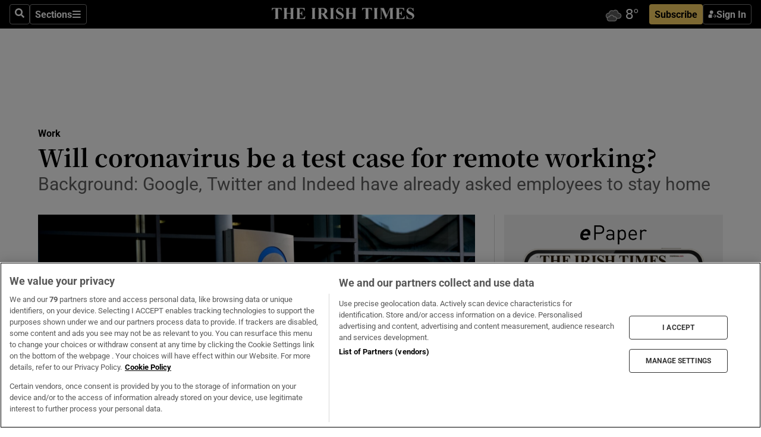

--- FILE ---
content_type: text/html; charset=utf-8
request_url: https://www.irishtimes.com/business/work/will-coronavirus-be-a-test-case-for-remote-working-1.4191506
body_size: 67863
content:
<!DOCTYPE html><html lang="en"><head><script data-integration="inlineScripts">
    (function() {
      var _sf_async_config = window._sf_async_config = (window._sf_async_config || {});
      _sf_async_config.uid = 31036;
      _sf_async_config.domain = "irishtimes.com";
      _sf_async_config.useCanonical = true;
      _sf_async_config.useCanonicalDomain = true;
      _sf_async_config.sections = "business,business/work";
      _sf_async_config.authors = "Colin Gleeson";
      _sf_async_config.flickerControl = false;
      var _cbq = window._cbq = (window._cbq || []);
      const OT = document.cookie.split('; ').find(row => row.startsWith('blaize_jwt'));
      if (OT)
      {
        _cbq.push(['_acct', 'paid']);
      } else {
        _cbq.push(['_acct', 'anon']);
      }
    })();
  ;
    var _comscore = _comscore || []; _comscore.push({ c1: "2", c2: "8946263" });
  ;gtmParamsString='';if(new RegExp("^https://irishtimes.arcpublishing.com", "i").test(window.location)){gtmParamsString='&gtm_auth=om4Ly4wwqa_7E-fLbBv46g&gtm_preview=env-6&gtm_cookies_win=x'};(function(w,d,s,l,i){w[l]=w[l]||[];w[l].push({'gtm.start':new Date().getTime(),event:'gtm.js'});var f=d.getElementsByTagName(s)[0],j=d.createElement(s),dl=l!='dataLayer'?'&l='+l:'';j.async=true;j.src='https://www.googletagmanager.com/gtm.js?id='+i+dl+gtmParamsString;f.parentNode.insertBefore(j,f);})(window,document,'script','dataLayer','GTM-NRHQKJ4');;window.isIE = !!window.MSInputMethodContext && !!document.documentMode;</script><script type="text/plain" class="optanon-category-C0002" async="" data-integration="chartbeat" src="https://static.chartbeat.com/js/chartbeat.js"></script><script>!function(n,e,i){if(!n){n=n||{},window.permutive=n,n.q=[],n.config=i||{},n.config.apiKey=e,n.config.environment=n.config.environment||"production";for(var o=["addon","identify","track","trigger","query","segment","segments","ready","on","once","user","consent"],r=0;r<o.length;r++){var t=o[r];n[t]=function(e){return function(){var i=Array.prototype.slice.call(arguments,0);n.q.push({functionName:e,arguments:i})}}(t)}}}(window.permutive, "4888a725-f640-4782-bd70-a3dd37877c2f", { "consentRequired": true });
    window.googletag=window.googletag||{},window.googletag.cmd=window.googletag.cmd||[],window.googletag.cmd.push(function(){if(0===window.googletag.pubads().getTargeting("permutive").length){var g=window.localStorage.getItem("_pdfps");window.googletag.pubads().setTargeting("permutive",g?JSON.parse(g):[])}});</script><script async="" src="https://fce2b75e-f11a-48ad-a60f-7e004eb1d340.edge.permutive.app/fce2b75e-f11a-48ad-a60f-7e004eb1d340-web.js"></script><script type="text/plain" class="optanon-category-C0002-C0004">window.addEventListener('OneTrustGroupsUpdated', function() {
    if (document.cookie.indexOf("OptanonAlertBoxClosed=") >=0 && OptanonActiveGroups.match(/(?=.*,C0002,)(?=.*,C0004,).*/)) {
      const OTConsentToken = document.cookie
        .split('; ')
        .find(row => row.startsWith('OptanonConsent='))
        .split('&')
        .find(row => row.startsWith('consentId'))
        .split('=')[1];
      permutive.consent({ "opt_in": true, "token": OTConsentToken });
    } else{
      permutive.consent({ "opt_in": false });
    }
  });</script><meta name="viewport" content="width=device-width, initial-scale=1"/><link rel="icon" type="image/x-icon" href="/pf/resources/favicon.ico?d=203&amp;mxId=00000000"/><title>Will coronavirus be a test case for remote working? – The Irish Times</title><meta name="description" content="Background: Google, Twitter and Indeed have already asked employees to stay home"/><meta name="twitter:description" content="Background: Google, Twitter and Indeed have already asked employees to stay home"/><meta property="og:description" content="Background: Google, Twitter and Indeed have already asked employees to stay home"/><meta name="keywords" content="facebook,google,hsbc,nissan,royal-dutch-shell,starbucks,twitter,wework,coronavirus"/><meta property="og:title" content="Will coronavirus be a test case for remote working?"/><meta name="twitter:title" content="Will coronavirus be a test case for remote working?"/><meta property="og:image" content="https://www.irishtimes.com/resizer/v2/NS7PCZUMMLSAXR3EEB4GYBTF74.jpg?smart=true&amp;auth=95dd374d4bd9bbba2318bfe1cdcb656394c5f04e63cd8a3f51fa8d45657632dc&amp;width=1200&amp;height=630"/><meta property="og:image:alt" content="Some staff at Google in Dublin – where there are more than 8,000 employees – were told to work from home. Photograph: Cyril Byrne"/><meta name="twitter:image" content="https://www.irishtimes.com/resizer/v2/NS7PCZUMMLSAXR3EEB4GYBTF74.jpg?smart=true&amp;auth=95dd374d4bd9bbba2318bfe1cdcb656394c5f04e63cd8a3f51fa8d45657632dc&amp;width=1200&amp;height=630"/><meta name="twitter:image:alt" content="Some staff at Google in Dublin – where there are more than 8,000 employees – were told to work from home. Photograph: Cyril Byrne"/><meta property="og:type" content="article"/><meta name="robots" content="noarchive"/><meta property="og:site_name" content="The Irish Times"/><meta property="og:url" content="https://www.irishtimes.com/business/work/will-coronavirus-be-a-test-case-for-remote-working-1.4191506"/><meta name="twitter:site" content="@IrishTimes"/><meta name="twitter:card" content="summary_large_image"/><link rel="canonical" href="https://www.irishtimes.com/business/work/will-coronavirus-be-a-test-case-for-remote-working-1.4191506"/><link rel="alternate" hrefLang="en-IE" href="https://www.irishtimes.com/business/work/will-coronavirus-be-a-test-case-for-remote-working-1.4191506"/><link id="fusion-template-styles" rel="stylesheet" type="text/css" href="/pf/dist/components/combinations/default.css?d=203&amp;mxId=00000000"/><link id="fusion-siteStyles-styles" rel="stylesheet" type="text/css" href="/pf/dist/css/irishtimes.css?d=203&amp;mxId=00000000"/><style data-styled="" data-styled-version="5.3.11">.dNRVvG{c-expanded-menu;visibility:hidden;position:absolute;left:0px;top:0;}/*!sc*/
data-styled.g2[id="styled__StyledExpandedMenu-sc-1amt4zz-1"]{content:"dNRVvG,"}/*!sc*/
.hTjUEA .arcad > [id^='google_ads_iframe']:not(:empty){max-width:100%;}/*!sc*/
.hTjUEA .arcad > [id^='google_ads_iframe']:not(:empty)::before{content:'ADVERTISEMENT';display:-webkit-box;display:-webkit-flex;display:-ms-flexbox;display:flex;font-family:star-font,'Roboto',sans-serif;}/*!sc*/
.hTjUEA .arcad > [id^='google_ads_iframe']:empty[style]{width:0 !important;height:0 !important;}/*!sc*/
.bSFpgq .arcad > [id^='google_ads_iframe']:not(:empty){max-width:100%;}/*!sc*/
.bSFpgq .arcad > [id^='google_ads_iframe']:not(:empty)::before{content:'ADVERTISEMENT';display:-webkit-box;display:-webkit-flex;display:-ms-flexbox;display:flex;font-family:star-font,'Roboto',sans-serif;display:none;}/*!sc*/
.bSFpgq .arcad > [id^='google_ads_iframe']:empty[style]{width:0 !important;height:0 !important;}/*!sc*/
data-styled.g5[id="default__StyledAdUnit-sc-1moicrg-0"]{content:"hTjUEA,bSFpgq,"}/*!sc*/
</style><script type="application/javascript" id="polyfill-script">if(!Array.prototype.includes||!(window.Object && window.Object.assign)||!window.Promise||!window.Symbol||!window.fetch){document.write('<script type="application/javascript" src="/pf/dist/engine/polyfill.js?d=203&mxId=00000000" defer=""><\/script>')}</script><script id="fusion-engine-react-script" type="application/javascript" src="/pf/dist/engine/react.js?d=203&amp;mxId=00000000" defer=""></script><script id="fusion-engine-combinations-script" type="application/javascript" src="/pf/dist/components/combinations/default.js?d=203&amp;mxId=00000000" defer=""></script><script type="text/plain" class="optanon-category-C0004" async="" data-integration="nativo-ad" src="https://s.ntv.io/serve/load.js"></script><script type="text/plain" class="optanon-category-C0002" async="" data-integration="comscore" src="https://sb.scorecardresearch.com/beacon.js"></script><script id="xtreme-push" type="text/javascript">
      (function(p,u,s,h,e,r,l,i,b) {p['XtremePushObject']=s;p[s]=function(){
        (p[s].q=p[s].q||[]).push(arguments)};i=u.createElement('script');i.async=1;
        i.src=h;b=u.getElementsByTagName('script')[0];b.parentNode.insertBefore(i,b);
      })(window,document,'xtremepush','https://prod.webpu.sh/tEEXuB8vRMsRMzIydjRZIQjnQzT-EXwR/sdk.js');
      xtremepush('ready', function () {
        if (window.safari !== undefined) {
          const permission = xtremepush('push', 'permission');
          const views = JSON.parse(localStorage.getItem('xtremepush.data'))?.page_views;
          const sendPush = views % 55 === 0 || views === 1;
          if ((permission === 'default' || !permission) && (permission !== 'unavailable' && permission !== 'denied' ) && sendPush) {
            xtremepush('event', 'User Gesture');
          }
        } else {
          xtremepush('push', 'auto_prompt', true);
        }
      });
      </script><script type="application/ld+json">{
  "@context": "http://schema.org/",
  "@graph": [
    {
      "@id": "https://www.irishtimes.com/#website",
      "@type": "WebSite",
      "description": "Trusted journalism since 1859",
      "inLanguage": "en-IE",
      "name": "The Irish Times",
      "potentialAction": [
        {
          "@type": "SearchAction",
          "target": {
            "@type": "EntryPoint",
            "urlTemplate": "https://www.irishtimes.com/search/?query={search_term_string}"
          },
          "query-input": "required name=search_term_string"
        }
      ],
      "publisher": {
        "@id": "https://www.irishtimes.com/#organization"
      },
      "url": "https://www.irishtimes.com/"
    },
    {
      "@id": "https://www.irishtimes.com/#organization",
      "@type": "Organization",
      "address": {
        "@type": "PostalAddress",
        "postOfficeBoxNumber": "PO Box 74",
        "streetAddress": "24-28 Tara Street",
        "addressLocality": "Dublin 2",
        "addressRegion": "County Dublin",
        "addressCountry": "IE",
        "postalCode": "D02 CX89"
      },
      "contactPoint": [
        {
          "@type": "ContactPoint",
          "contactType": "Customer Support",
          "email": "services@irishtimes.com",
          "telephone": "+353 1 9203901"
        },
        {
          "@type": "ContactPoint",
          "contactType": "Sales",
          "email": "mediasolutions@irishtimes.com",
          "telephone": "+353 1 5320978"
        },
        {
          "@type": "ContactPoint",
          "contactType": "News Desk",
          "email": "newsdesk@irishtimes.com",
          "telephone": ""
        }
      ],
      "image": {
        "@id": "https://www.irishtimes.com/#/schema/logo/image/"
      },
      "logo": {
        "@type": "ImageObject",
        "@id": "https://www.irishtimes.com/#/schema/logo/image/",
        "url": "https://www.irishtimes.com/resizer/v2/U2PAOOOEIVHTJEP6IX3N5QHLYM.png?smart=true&auth=8ed926a16ed518a8a7d3811053a580479dcf90f84d2adaaa3a5ebeb4bb68695f&width=1024",
        "width": 1024,
        "height": 547,
        "caption": "The Irish Times"
      },
      "name": "The Irish Times",
      "sameAs": [
        "https://www.facebook.com/irishtimes/",
        "http://www.linkedin.com/company/the-irish-times",
        "https://www.youtube.com/user/IrishTimes",
        "https://x.com/IrishTimes"
      ],
      "url": "https://www.irishtimes.com"
    }
  ]
}</script><script type="application/ld+json">{
  "@context": "https://schema.org",
  "@type": "NewsArticle",
  "url": "https://www.irishtimes.com/business/work/will-coronavirus-be-a-test-case-for-remote-working-1.4191506",
  "publisher": {
    "@type": "Organization",
    "name": "The Irish Times",
    "url": "https://www.irishtimes.com",
    "logo": {
      "@type": "ImageObject",
      "url": "",
      "width": 600,
      "height": 60
    }
  },
  "author": [
    {
      "@type": "Person",
      "name": "Colin Gleeson",
      "url": "https://www.irishtimes.com/author/colin-gleeson",
      "sameAs": "https://www.irishtimes.com/author/colin-gleeson"
    }
  ],
  "mainEntityOfPage": {
    "@type": "WebPage",
    "@id": "https://schema.org/WebPage",
    "url": "https://www.irishtimes.com/business/work/will-coronavirus-be-a-test-case-for-remote-working-1.4191506"
  },
  "dateModified": "2020-03-03T13:34:40Z",
  "datePublished": "2020-03-03T13:34:40Z",
  "headline": "Will coronavirus be a test case for remote working?",
  "description": "Background: Google, Twitter and Indeed have already asked employees to stay home",
  "articleSection": "Work",
  "image": [
    "https://www.irishtimes.com/resizer/v2/NS7PCZUMMLSAXR3EEB4GYBTF74.jpg?auth=95dd374d4bd9bbba2318bfe1cdcb656394c5f04e63cd8a3f51fa8d45657632dc&smart=true&width=1600&height=900",
    "https://www.irishtimes.com/resizer/v2/NS7PCZUMMLSAXR3EEB4GYBTF74.jpg?auth=95dd374d4bd9bbba2318bfe1cdcb656394c5f04e63cd8a3f51fa8d45657632dc&smart=true&width=1600&height=1200",
    "https://www.irishtimes.com/resizer/v2/NS7PCZUMMLSAXR3EEB4GYBTF74.jpg?auth=95dd374d4bd9bbba2318bfe1cdcb656394c5f04e63cd8a3f51fa8d45657632dc&smart=true&width=1600&height=1600"
  ],
  "inLanguage": "",
  "isAccessibleForFree": "False",
  "hasPart": {
    "@type": "WebPageElement",
    "isAccessibleForFree": "False",
    "cssSelector": ".paywall"
  }
}</script><link rel="preload" href="/pf/resources/fonts/noto-serif-jp/noto-serif-jp-regular.woff2?d=203&amp;mxId=00000000" as="font" type="font/woff2" crossorigin="anonymous"/><link rel="preload" href="/pf/resources/fonts/noto-serif-jp/noto-serif-jp-700.woff2?d=203&amp;mxId=00000000" as="font" type="font/woff2" crossorigin="anonymous"/><link rel="preload" href="/pf/resources/fonts/roboto/roboto-regular.woff2?d=203&amp;mxId=00000000" as="font" type="font/woff2" crossorigin="anonymous"/><link rel="preload" href="/pf/resources/fonts/roboto/roboto-700.woff2?d=203&amp;mxId=00000000" as="font" type="font/woff2" crossorigin="anonymous"/><script data-integration="inlineScripts">
    function PoWaReady() {
      // 0. DEFAULTS
      window.PoWaSettings = window.PoWaSettings || [];
      window.PoWaSettings.advertising = window.PoWaSettings.advertising || [];
      // 1. CookieBanner ONLOAD
      window.addEventListener("powaRender", function() {
        window.PoWaSettings.advertising.adBar = {skipOffset: 6};
        if (typeof OptanonActiveGroups==="string" && OptanonActiveGroups.match(/(?=.*,C0002,).*/)) {
            // 2. Cookies Granted
            window.PoWaSettings.advertising.gdprConsentGranted = true;
        } else {
            // 3. Set Default value
            window.PoWaSettings.advertising.gdprConsentGranted = window.PoWaSettings.advertising.gdprConsentGranted || false;
        }
      });
      // 4. CookieBanner ONCLICK
      window.addEventListener("OneTrustGroupsUpdated", function() {
          // 1. Set Default value
          window.PoWaSettings.advertising.gdprConsentGranted = !!OptanonActiveGroups.match(/(?=.,C0002,)./);
      });
      // 5. DataLayer event
      window.dataLayer = window.dataLayer || [];
      dataLayer.push({
        "has_PoWaSettings_load": true,
        "event": "donewith_PoWaSettings"
      });
    }

    var i = 0;
    function checkIsPoWaReady() {
      i = i + 1;
      if (typeof window.PoWaSettings==="object" && typeof OptanonActiveGroups==="string") {
          //stop the polling
          PoWaReady();
          clearInterval(pollforPoWaReady);
      } else if (i > 500) {
          //give up after 5 sec
          clearInterval(pollforPoWaReady);
      }
    }
    // Start polling
    var pollforPoWaReady = setInterval(checkIsPoWaReady, 10);
  ;
    const playFullScreen = (e) => {
      if (!!e.element.dataset.mobilefullscreen) {
        const windowWidth = document.querySelector('#fusion-app').offsetWidth || window.innerWidth;
        const mobileWidth = 733;
        if (windowWidth < mobileWidth) {
          if (!e.powa.isFullscreen()) {
            if (document.fullscreenEnabled) {
              // Set the PoWa element itself to fullscreen not the player, this overcomes an
              // issue with Android and fullscreen video rotation closing the video when the
              // device is rotated and the video is in fullscreen mode
              e.element.requestFullscreen();
              return;
            }

            e.powa.fullscreen();
          }
        }
      }
    }

    const mobilePoWaFullscreen = (event) => {
      const player = event.detail.powa;

      player.on('firstFrame', (e) => {
        playFullScreen(e);
      });

      player.on('play', (e) => {
        // Delay calling our function 100ms to not have a race condition with the
        // firstFrame event
        setTimeout(() => {
          playFullScreen(e);
        }, 100);
      });
    };

    window.addEventListener('powaReady', mobilePoWaFullscreen);
  ;
  window.addEventListener('DOMContentLoaded', (event) => {
    queryly.init("954cd8bb239245f9", document.querySelectorAll("#fusion-app"));
  });
</script><script defer="" data-integration="queryly" src="https://www.queryly.com/js/queryly.v4.min.js"></script><script src="https://cdn.cookielaw.org/consent/tcf.stub.js" type="text/javascript"></script><script src="https://static.illuma-tech.com/js/async_gam_ipt.js" async=""></script></head><body class="custom-it"><noscript data-integration="comscore"><img alt="comscore" src="https://sb.scorecardresearch.com/p?c1=2&amp;c2=8946263&amp;cv=2.0&amp;cj=1"/></noscript><noscript><iframe src="https://www.googletagmanager.com/ns.html?id=GTM-NRHQKJ4" height="0" width="0" style="display:none;visibility:hidden"></iframe></noscript><div id="fusion-app"><div class="b-it-right-rail-advanced"><header class="c-stack b-it-right-rail-advanced__navigation page-header" data-style-direction="vertical" data-style-justification="start" data-style-alignment="unset" data-style-inline="false" data-style-wrap="nowrap"><nav id="main-nav" class="b-it-header-nav-chain " aria-label="Sections Menu" data-owner="it"><div class="b-it-header-nav-chain__top-layout"><div class="b-it-header-nav-chain__nav-left"><div class="nav-components--mobile" data-testid="nav-chain-nav-components-mobile-left"><button data-testid="nav-chain-nav-section-button" aria-label="Sections" class="c-button c-button--small c-button--secondary-reverse" type="button"><svg class="c-icon" width="48" height="48" xmlns="http://www.w3.org/2000/svg" viewBox="0 0 512 512" fill="currentColor" aria-hidden="true" focusable="false"><path d="M25 96C25 78.33 39.33 64 57 64H441C458.7 64 473 78.33 473 96C473 113.7 458.7 128 441 128H57C39.33 128 25 113.7 25 96ZM25 256C25 238.3 39.33 224 57 224H441C458.7 224 473 238.3 473 256C473 273.7 458.7 288 441 288H57C39.33 288 25 273.7 25 256ZM441 448H57C39.33 448 25 433.7 25 416C25 398.3 39.33 384 57 384H441C458.7 384 473 398.3 473 416C473 433.7 458.7 448 441 448Z"></path></svg></button></div><div class="nav-components--desktop" data-testid="nav-chain-nav-components-desktop-left"><button aria-label="Search" class="c-button c-button--small c-button--secondary-reverse" type="button"><span><svg class="c-icon" width="48" height="48" xmlns="http://www.w3.org/2000/svg" viewBox="0 0 512 512" fill="currentColor" aria-hidden="true" focusable="false"><path d="M505 442.7L405.3 343c-4.5-4.5-10.6-7-17-7H372c27.6-35.3 44-79.7 44-128C416 93.1 322.9 0 208 0S0 93.1 0 208s93.1 208 208 208c48.3 0 92.7-16.4 128-44v16.3c0 6.4 2.5 12.5 7 17l99.7 99.7c9.4 9.4 24.6 9.4 33.9 0l28.3-28.3c9.4-9.4 9.4-24.6.1-34zM208 336c-70.7 0-128-57.2-128-128 0-70.7 57.2-128 128-128 70.7 0 128 57.2 128 128 0 70.7-57.2 128-128 128z"></path></svg></span></button><button data-testid="nav-chain-nav-section-button" aria-label="Sections" class="c-button c-button--small c-button--secondary-reverse" type="button"><span>Sections</span><svg class="c-icon" width="48" height="48" xmlns="http://www.w3.org/2000/svg" viewBox="0 0 512 512" fill="currentColor" aria-hidden="true" focusable="false"><path d="M25 96C25 78.33 39.33 64 57 64H441C458.7 64 473 78.33 473 96C473 113.7 458.7 128 441 128H57C39.33 128 25 113.7 25 96ZM25 256C25 238.3 39.33 224 57 224H441C458.7 224 473 238.3 473 256C473 273.7 458.7 288 441 288H57C39.33 288 25 273.7 25 256ZM441 448H57C39.33 448 25 433.7 25 416C25 398.3 39.33 384 57 384H441C458.7 384 473 398.3 473 416C473 433.7 458.7 448 441 448Z"></path></svg></button></div></div><a title="The Irish Times" class="c-link b-it-header-nav-chain__logo b-it-header-nav-chain__logo--center nav-logo-hidden svg-logo" href="/" aria-hidden="true" tabindex="-1"><img src="https://static.themebuilder.aws.arc.pub/irishtimes/1647534191733.svg" alt="The Irish Times" data-chromatic="ignore"/></a><div class="b-it-header-nav-chain__nav-right"><div class="nav-components--mobile" data-testid="nav-chain-nav-components-mobile-right"><div class="c-stack b-signin-subscribe-block" data-style-direction="horizontal" data-style-justification="center" data-style-alignment="center" data-style-inline="false" data-style-wrap="nowrap" style="--c-stack-gap:1rem"><a target="_blank" style="display:none" rel="noreferrer" class="c-button c-button--link c-button--small c-button--primary b-signin-subscribe-block__subscribe" href="/subscribe"><span><span style="display:none">Subscribe</span></span></a><button class="c-button c-button--small c-button--secondary-reverse b-signin-subscribe-block__btn--signin" type="button"><span><div class="c-stack" data-style-direction="horizontal" data-style-justification="start" data-style-alignment="center" data-style-inline="false" data-style-wrap="nowrap" style="--c-stack-gap:0.5rem"><svg width="14" height="16" viewBox="0 0 24 24" fill="none" xmlns="http://www.w3.org/2000/svg"><mask id="mask0_757:236487" style="mask-type:alpha" maskUnits="userSpaceOnUse" x="0" y="0" width="24" height="24"><rect width="24" height="24" fill="#C4C4C4"></rect></mask><g mask="url(#mask0_757:236487)"><ellipse cx="9.79117" cy="6.02353" rx="5.02353" ry="5.02353" fill="white"></ellipse><path d="M11.0471 22.35V12.3029H5C2.79086 12.3029 1 14.0938 1 16.3029V20.35C1 21.4546 1.89543 22.35 3 22.35H11.0471Z" fill="white"></path><path fill-rule="evenodd" clip-rule="evenodd" d="M19.3391 22.1044C19.2762 22.1862 19.1937 22.2477 19.0916 22.2886C18.9894 22.3295 18.8833 22.35 18.7733 22.35C18.5533 22.35 18.3647 22.2681 18.2075 22.1044C18.0504 21.9406 17.9718 21.7441 17.9718 21.5148C17.9718 21.4002 17.9954 21.2896 18.0425 21.1832C18.0897 21.0767 18.1447 20.9907 18.2075 20.9252L20.8478 18.174H14.3839C14.1482 18.174 13.9517 18.0921 13.7946 17.9283C13.6374 17.7646 13.5588 17.568 13.5588 17.3388C13.5588 17.1095 13.6374 16.913 13.7946 16.7492C13.9517 16.5854 14.1482 16.5036 14.3839 16.5036H20.8478L18.2075 13.7277C18.1447 13.6622 18.0897 13.5762 18.0425 13.4698C17.9954 13.3633 17.9718 13.2528 17.9718 13.1382C17.9718 12.9089 18.0504 12.7124 18.2075 12.5486C18.3647 12.3848 18.5533 12.3029 18.7733 12.3029C18.8833 12.3029 18.9894 12.3275 19.0916 12.3766C19.1937 12.4258 19.2762 12.4831 19.3391 12.5486L23.3702 16.7492C23.433 16.8147 23.488 16.9007 23.5352 17.0071C23.5823 17.1136 23.6059 17.2241 23.6059 17.3388C23.6059 17.4534 23.5823 17.5598 23.5352 17.6581C23.488 17.7564 23.433 17.8464 23.3702 17.9283L19.3391 22.1044Z" fill="white"></path></g></svg></div></span></button></div></div><div class="nav-components--desktop" data-testid="nav-chain-nav-components-desktop-right"><div id="fusion-static-enter:html-block-f0f1j0n1myTR7B9-0-0-0" style="display:none" data-fusion-component="html-block-f0f1j0n1myTR7B9-0-0-0"></div><div><iframe scrolling="no" id="fw-desktop" data-src="https://lw.foreca.net/v4/en/site/irishtimes/widget/?name=Dublin&id=102964574" style="width: 85px; height: 40px; border:0; margin: 0; display: flex; align-items: center;"></iframe></div><div id="fusion-static-exit:html-block-f0f1j0n1myTR7B9-0-0-0" style="display:none" data-fusion-component="html-block-f0f1j0n1myTR7B9-0-0-0"></div><div class="c-stack b-signin-subscribe-block" data-style-direction="horizontal" data-style-justification="center" data-style-alignment="center" data-style-inline="false" data-style-wrap="nowrap" style="--c-stack-gap:1rem"><a target="_blank" style="display:none" rel="noreferrer" class="c-button c-button--link c-button--small c-button--primary b-signin-subscribe-block__subscribe" href="/subscribe"><span><span style="display:none">Subscribe</span></span></a><button class="c-button c-button--small c-button--secondary-reverse b-signin-subscribe-block__btn--signin" type="button"><span><div class="c-stack" data-style-direction="horizontal" data-style-justification="start" data-style-alignment="center" data-style-inline="false" data-style-wrap="nowrap" style="--c-stack-gap:0.5rem"><svg width="14" height="16" viewBox="0 0 24 24" fill="none" xmlns="http://www.w3.org/2000/svg"><mask id="mask0_757:236487" style="mask-type:alpha" maskUnits="userSpaceOnUse" x="0" y="0" width="24" height="24"><rect width="24" height="24" fill="#C4C4C4"></rect></mask><g mask="url(#mask0_757:236487)"><ellipse cx="9.79117" cy="6.02353" rx="5.02353" ry="5.02353" fill="white"></ellipse><path d="M11.0471 22.35V12.3029H5C2.79086 12.3029 1 14.0938 1 16.3029V20.35C1 21.4546 1.89543 22.35 3 22.35H11.0471Z" fill="white"></path><path fill-rule="evenodd" clip-rule="evenodd" d="M19.3391 22.1044C19.2762 22.1862 19.1937 22.2477 19.0916 22.2886C18.9894 22.3295 18.8833 22.35 18.7733 22.35C18.5533 22.35 18.3647 22.2681 18.2075 22.1044C18.0504 21.9406 17.9718 21.7441 17.9718 21.5148C17.9718 21.4002 17.9954 21.2896 18.0425 21.1832C18.0897 21.0767 18.1447 20.9907 18.2075 20.9252L20.8478 18.174H14.3839C14.1482 18.174 13.9517 18.0921 13.7946 17.9283C13.6374 17.7646 13.5588 17.568 13.5588 17.3388C13.5588 17.1095 13.6374 16.913 13.7946 16.7492C13.9517 16.5854 14.1482 16.5036 14.3839 16.5036H20.8478L18.2075 13.7277C18.1447 13.6622 18.0897 13.5762 18.0425 13.4698C17.9954 13.3633 17.9718 13.2528 17.9718 13.1382C17.9718 12.9089 18.0504 12.7124 18.2075 12.5486C18.3647 12.3848 18.5533 12.3029 18.7733 12.3029C18.8833 12.3029 18.9894 12.3275 19.0916 12.3766C19.1937 12.4258 19.2762 12.4831 19.3391 12.5486L23.3702 16.7492C23.433 16.8147 23.488 16.9007 23.5352 17.0071C23.5823 17.1136 23.6059 17.2241 23.6059 17.3388C23.6059 17.4534 23.5823 17.5598 23.5352 17.6581C23.488 17.7564 23.433 17.8464 23.3702 17.9283L19.3391 22.1044Z" fill="white"></path></g></svg></div></span></button></div></div></div></div><div id="flyout-overlay" data-testid="nav-chain-flyout-overlay" class="c-stack b-it-header-nav-chain__flyout-overlay closed" data-style-direction="vertical" data-style-justification="start" data-style-alignment="unset" data-style-inline="false" data-style-wrap="nowrap"><div><div class="c-stack b-it-header-nav-chain__flyout-nav-wrapper closed" data-style-direction="vertical" data-style-justification="start" data-style-alignment="unset" data-style-inline="false" data-style-wrap="nowrap"><div class="b-it-header-nav-chain__flyout-close-button"><button aria-label="Close" class="c-button c-button--small c-button--secondary-reverse" type="button"><svg class="c-icon" width="24" height="24" xmlns="http://www.w3.org/2000/svg" viewBox="0 0 512 512" fill="currentColor" aria-hidden="true" focusable="false"><path d="M406.6 361.4C419.1 373.9 419.1 394.15 406.6 406.65C400.4 412.9 392.2 416 384 416C375.8 416 367.62 412.875 361.38 406.625L256 301.3L150.63 406.6C144.38 412.9 136.19 416 128 416C119.81 416 111.63 412.9 105.375 406.6C92.875 394.1 92.875 373.85 105.375 361.35L210.775 255.95L105.375 150.6C92.875 138.1 92.875 117.85 105.375 105.35C117.875 92.85 138.125 92.85 150.625 105.35L256 210.8L361.4 105.4C373.9 92.9 394.15 92.9 406.65 105.4C419.15 117.9 419.15 138.15 406.65 150.65L301.25 256.05L406.6 361.4Z"></path></svg></button></div><div class="nav-menu"><div data-testid="nav-chain-nav-components-mobile" class="c-stack nav-components--mobile" data-style-direction="vertical" data-style-justification="start" data-style-alignment="unset" data-style-inline="false" data-style-wrap="nowrap"><div class="b-subscribe-button-block"><div><iframe scrolling="no" id="fw-mobile" data-src="https://lw.foreca.net/v4/en/site/irishtimes/widget/?name=Dublin&id=102964574" style="width: 85px; height: 40px; border:0; margin: 0;"></iframe></div><a target="_blank" class="c-button c-button--link c-button--full-width c-button--medium c-button--primary" href="/subscribe"><span>Subscribe</span></a></div><button aria-label="Search" class="c-button c-button--small c-button--secondary-reverse" type="button"><span><svg class="c-icon" width="48" height="48" xmlns="http://www.w3.org/2000/svg" viewBox="0 0 512 512" fill="currentColor" aria-hidden="true" focusable="false"><path d="M505 442.7L405.3 343c-4.5-4.5-10.6-7-17-7H372c27.6-35.3 44-79.7 44-128C416 93.1 322.9 0 208 0S0 93.1 0 208s93.1 208 208 208c48.3 0 92.7-16.4 128-44v16.3c0 6.4 2.5 12.5 7 17l99.7 99.7c9.4 9.4 24.6 9.4 33.9 0l28.3-28.3c9.4-9.4 9.4-24.6.1-34zM208 336c-70.7 0-128-57.2-128-128 0-70.7 57.2-128 128-128 70.7 0 128 57.2 128 128 0 70.7-57.2 128-128 128z"></path></svg></span></button></div><div data-testid="nav-chain-nav-components-desktop" class="c-stack nav-components--desktop" data-style-direction="vertical" data-style-justification="start" data-style-alignment="unset" data-style-inline="false" data-style-wrap="nowrap"></div></div><ul class="c-stack b-it-header-nav-chain__flyout-nav" data-style-direction="vertical" data-style-justification="start" data-style-alignment="unset" data-style-inline="false" data-style-wrap="nowrap"><li class="section-item" data-testid="nav-chain-section-item"><a class="c-link" href="/" aria-hidden="true" tabindex="-1">Home</a></li><li class="section-item" data-testid="nav-chain-section-item"><a class="c-link" href="/latest/" aria-hidden="true" tabindex="-1">Latest</a></li><li class="section-item" data-testid="nav-chain-section-item"><a class="c-link" href="/subscriber-only/" aria-hidden="true" tabindex="-1">Subscriber Only</a></li><li class="section-item" data-testid="nav-chain-section-item"><div data-testid="nav-chain-section-item-subsection" class="c-stack b-it-header-nav-chain__subsection-anchor subsection-anchor " data-style-direction="horizontal" data-style-justification="start" data-style-alignment="center" data-style-inline="false" data-style-wrap="nowrap"><a class="c-link" href="/crosswords-puzzles/" aria-hidden="true" tabindex="-1">Crosswords &amp; Puzzles</a><button aria-expanded="false" aria-controls="header_sub_section_crosswords-puzzles" aria-label="Show Crosswords &amp; Puzzles sub sections" class="c-button c-button--medium c-button--default submenu-caret" type="button"><span><svg class="c-icon" width="20" height="20" xmlns="http://www.w3.org/2000/svg" viewBox="0 0 512 512" fill="currentColor" aria-hidden="true" focusable="false"><path d="M256 416C247.812 416 239.62 412.875 233.38 406.625L41.38 214.625C28.88 202.125 28.88 181.875 41.38 169.375C53.88 156.875 74.13 156.875 86.63 169.375L256 338.8L425.4 169.4C437.9 156.9 458.15 156.9 470.65 169.4C483.15 181.9 483.15 202.15 470.65 214.65L278.65 406.65C272.4 412.9 264.2 416 256 416Z"></path></svg></span></button></div><div class="b-it-header-nav-chain__subsection-container "><ul class="b-it-header-nav-chain__subsection-menu" id="header_sub_section_crosswords-puzzles"><li class="subsection-item" data-testid="nav-chain-subsection-item"><a class="c-link" href="/crosswords-puzzles/crosaire/" aria-hidden="true" tabindex="-1">Crosaire</a></li><li class="subsection-item" data-testid="nav-chain-subsection-item"><a class="c-link" href="/crosswords-puzzles/simplex/" aria-hidden="true" tabindex="-1">Simplex</a></li><li class="subsection-item" data-testid="nav-chain-subsection-item"><a class="c-link" href="/crosswords-puzzles/sudoku/" aria-hidden="true" tabindex="-1">Sudoku</a></li><li class="subsection-item" data-testid="nav-chain-subsection-item"><a class="c-link" href="/crosswords-puzzles/news-quiz/" aria-hidden="true" tabindex="-1">News Quiz</a></li></ul></div></li><li class="section-item" data-testid="nav-chain-section-item"><div data-testid="nav-chain-section-item-subsection" class="c-stack b-it-header-nav-chain__subsection-anchor subsection-anchor " data-style-direction="horizontal" data-style-justification="start" data-style-alignment="center" data-style-inline="false" data-style-wrap="nowrap"><a class="c-link" href="/ireland/" aria-hidden="true" tabindex="-1">Ireland</a><button aria-expanded="false" aria-controls="header_sub_section_ireland" aria-label="Show Ireland sub sections" class="c-button c-button--medium c-button--default submenu-caret" type="button"><span><svg class="c-icon" width="20" height="20" xmlns="http://www.w3.org/2000/svg" viewBox="0 0 512 512" fill="currentColor" aria-hidden="true" focusable="false"><path d="M256 416C247.812 416 239.62 412.875 233.38 406.625L41.38 214.625C28.88 202.125 28.88 181.875 41.38 169.375C53.88 156.875 74.13 156.875 86.63 169.375L256 338.8L425.4 169.4C437.9 156.9 458.15 156.9 470.65 169.4C483.15 181.9 483.15 202.15 470.65 214.65L278.65 406.65C272.4 412.9 264.2 416 256 416Z"></path></svg></span></button></div><div class="b-it-header-nav-chain__subsection-container "><ul class="b-it-header-nav-chain__subsection-menu" id="header_sub_section_ireland"><li class="subsection-item" data-testid="nav-chain-subsection-item"><a class="c-link" href="/ireland/dublin/" aria-hidden="true" tabindex="-1">Dublin</a></li><li class="subsection-item" data-testid="nav-chain-subsection-item"><a class="c-link" href="/ireland/education/" aria-hidden="true" tabindex="-1">Education</a></li><li class="subsection-item" data-testid="nav-chain-subsection-item"><a class="c-link" href="/ireland/housing-planning/" aria-hidden="true" tabindex="-1">Housing &amp; Planning</a></li><li class="subsection-item" data-testid="nav-chain-subsection-item"><a class="c-link" href="/ireland/social-affairs/" aria-hidden="true" tabindex="-1">Social Affairs</a></li><li class="subsection-item" data-testid="nav-chain-subsection-item"><a class="c-link" href="/ireland/stardust/" aria-hidden="true" tabindex="-1">Stardust</a></li></ul></div></li><li class="section-item" data-testid="nav-chain-section-item"><div data-testid="nav-chain-section-item-subsection" class="c-stack b-it-header-nav-chain__subsection-anchor subsection-anchor " data-style-direction="horizontal" data-style-justification="start" data-style-alignment="center" data-style-inline="false" data-style-wrap="nowrap"><a class="c-link" href="/politics/" aria-hidden="true" tabindex="-1">Politics</a><button aria-expanded="false" aria-controls="header_sub_section_politics" aria-label="Show Politics sub sections" class="c-button c-button--medium c-button--default submenu-caret" type="button"><span><svg class="c-icon" width="20" height="20" xmlns="http://www.w3.org/2000/svg" viewBox="0 0 512 512" fill="currentColor" aria-hidden="true" focusable="false"><path d="M256 416C247.812 416 239.62 412.875 233.38 406.625L41.38 214.625C28.88 202.125 28.88 181.875 41.38 169.375C53.88 156.875 74.13 156.875 86.63 169.375L256 338.8L425.4 169.4C437.9 156.9 458.15 156.9 470.65 169.4C483.15 181.9 483.15 202.15 470.65 214.65L278.65 406.65C272.4 412.9 264.2 416 256 416Z"></path></svg></span></button></div><div class="b-it-header-nav-chain__subsection-container "><ul class="b-it-header-nav-chain__subsection-menu" id="header_sub_section_politics"><li class="subsection-item" data-testid="nav-chain-subsection-item"><a class="c-link" href="/politics/poll/" aria-hidden="true" tabindex="-1">Poll</a></li><li class="subsection-item" data-testid="nav-chain-subsection-item"><a class="c-link" href="/politics/oireachtas/" aria-hidden="true" tabindex="-1">Oireachtas</a></li><li class="subsection-item" data-testid="nav-chain-subsection-item"><a class="c-link" href="/common-ground/" aria-hidden="true" tabindex="-1">Common Ground</a></li><li class="subsection-item" data-testid="nav-chain-subsection-item"><a class="c-link" href="/politics/elections-referendums/" aria-hidden="true" tabindex="-1">Elections &amp; Referendums</a></li></ul></div></li><li class="section-item" data-testid="nav-chain-section-item"><div data-testid="nav-chain-section-item-subsection" class="c-stack b-it-header-nav-chain__subsection-anchor subsection-anchor " data-style-direction="horizontal" data-style-justification="start" data-style-alignment="center" data-style-inline="false" data-style-wrap="nowrap"><a class="c-link" href="/opinion/" aria-hidden="true" tabindex="-1">Opinion</a><button aria-expanded="false" aria-controls="header_sub_section_opinion" aria-label="Show Opinion sub sections" class="c-button c-button--medium c-button--default submenu-caret" type="button"><span><svg class="c-icon" width="20" height="20" xmlns="http://www.w3.org/2000/svg" viewBox="0 0 512 512" fill="currentColor" aria-hidden="true" focusable="false"><path d="M256 416C247.812 416 239.62 412.875 233.38 406.625L41.38 214.625C28.88 202.125 28.88 181.875 41.38 169.375C53.88 156.875 74.13 156.875 86.63 169.375L256 338.8L425.4 169.4C437.9 156.9 458.15 156.9 470.65 169.4C483.15 181.9 483.15 202.15 470.65 214.65L278.65 406.65C272.4 412.9 264.2 416 256 416Z"></path></svg></span></button></div><div class="b-it-header-nav-chain__subsection-container "><ul class="b-it-header-nav-chain__subsection-menu" id="header_sub_section_opinion"><li class="subsection-item" data-testid="nav-chain-subsection-item"><a class="c-link" href="/opinion/editorials/" aria-hidden="true" tabindex="-1">Editorials</a></li><li class="subsection-item" data-testid="nav-chain-subsection-item"><a class="c-link" href="/opinion/an-irish-diary/" aria-hidden="true" tabindex="-1">An Irish Diary</a></li><li class="subsection-item" data-testid="nav-chain-subsection-item"><a class="c-link" href="/opinion/letters/" aria-hidden="true" tabindex="-1">Letters</a></li><li class="subsection-item" data-testid="nav-chain-subsection-item"><a class="c-link" href="/opinion/cartoon/" aria-hidden="true" tabindex="-1">Cartoon</a></li></ul></div></li><li class="section-item" data-testid="nav-chain-section-item"><div data-testid="nav-chain-section-item-subsection" class="c-stack b-it-header-nav-chain__subsection-anchor subsection-anchor " data-style-direction="horizontal" data-style-justification="start" data-style-alignment="center" data-style-inline="false" data-style-wrap="nowrap"><a class="c-link" href="/business/" aria-hidden="true" tabindex="-1">Business</a><button aria-expanded="false" aria-controls="header_sub_section_business" aria-label="Show Business sub sections" class="c-button c-button--medium c-button--default submenu-caret" type="button"><span><svg class="c-icon" width="20" height="20" xmlns="http://www.w3.org/2000/svg" viewBox="0 0 512 512" fill="currentColor" aria-hidden="true" focusable="false"><path d="M256 416C247.812 416 239.62 412.875 233.38 406.625L41.38 214.625C28.88 202.125 28.88 181.875 41.38 169.375C53.88 156.875 74.13 156.875 86.63 169.375L256 338.8L425.4 169.4C437.9 156.9 458.15 156.9 470.65 169.4C483.15 181.9 483.15 202.15 470.65 214.65L278.65 406.65C272.4 412.9 264.2 416 256 416Z"></path></svg></span></button></div><div class="b-it-header-nav-chain__subsection-container "><ul class="b-it-header-nav-chain__subsection-menu" id="header_sub_section_business"><li class="subsection-item" data-testid="nav-chain-subsection-item"><a class="c-link" href="/budget/" aria-hidden="true" tabindex="-1">Budget 2026</a></li><li class="subsection-item" data-testid="nav-chain-subsection-item"><a class="c-link" href="/business/economy/" aria-hidden="true" tabindex="-1">Economy</a></li><li class="subsection-item" data-testid="nav-chain-subsection-item"><a class="c-link" href="/business/farming-food/" aria-hidden="true" tabindex="-1">Farming &amp; Food</a></li><li class="subsection-item" data-testid="nav-chain-subsection-item"><a class="c-link" href="/business/financial-services/" aria-hidden="true" tabindex="-1">Financial Services</a></li><li class="subsection-item" data-testid="nav-chain-subsection-item"><a class="c-link" href="/business/innovation/" aria-hidden="true" tabindex="-1">Innovation</a></li><li class="subsection-item" data-testid="nav-chain-subsection-item"><a class="c-link" href="/business/markets/" aria-hidden="true" tabindex="-1">Markets</a></li><li class="subsection-item" data-testid="nav-chain-subsection-item"><a class="c-link" href="/business/work/" aria-hidden="true" tabindex="-1">Work</a></li><li class="subsection-item" data-testid="nav-chain-subsection-item"><a class="c-link" href="/property/commercial-property/" aria-hidden="true" tabindex="-1">Commercial Property</a></li></ul></div></li><li class="section-item" data-testid="nav-chain-section-item"><div data-testid="nav-chain-section-item-subsection" class="c-stack b-it-header-nav-chain__subsection-anchor subsection-anchor " data-style-direction="horizontal" data-style-justification="start" data-style-alignment="center" data-style-inline="false" data-style-wrap="nowrap"><a class="c-link" href="/world/" aria-hidden="true" tabindex="-1">World</a><button aria-expanded="false" aria-controls="header_sub_section_world" aria-label="Show World sub sections" class="c-button c-button--medium c-button--default submenu-caret" type="button"><span><svg class="c-icon" width="20" height="20" xmlns="http://www.w3.org/2000/svg" viewBox="0 0 512 512" fill="currentColor" aria-hidden="true" focusable="false"><path d="M256 416C247.812 416 239.62 412.875 233.38 406.625L41.38 214.625C28.88 202.125 28.88 181.875 41.38 169.375C53.88 156.875 74.13 156.875 86.63 169.375L256 338.8L425.4 169.4C437.9 156.9 458.15 156.9 470.65 169.4C483.15 181.9 483.15 202.15 470.65 214.65L278.65 406.65C272.4 412.9 264.2 416 256 416Z"></path></svg></span></button></div><div class="b-it-header-nav-chain__subsection-container "><ul class="b-it-header-nav-chain__subsection-menu" id="header_sub_section_world"><li class="subsection-item" data-testid="nav-chain-subsection-item"><a class="c-link" href="/world/europe/" aria-hidden="true" tabindex="-1">Europe</a></li><li class="subsection-item" data-testid="nav-chain-subsection-item"><a class="c-link" href="/world/uk/" aria-hidden="true" tabindex="-1">UK</a></li><li class="subsection-item" data-testid="nav-chain-subsection-item"><a class="c-link" href="/world/us/" aria-hidden="true" tabindex="-1">US</a></li><li class="subsection-item" data-testid="nav-chain-subsection-item"><a class="c-link" href="/world/canada/" aria-hidden="true" tabindex="-1">Canada</a></li><li class="subsection-item" data-testid="nav-chain-subsection-item"><a class="c-link" href="/world/australia/" aria-hidden="true" tabindex="-1">Australia</a></li><li class="subsection-item" data-testid="nav-chain-subsection-item"><a class="c-link" href="/world/africa/" aria-hidden="true" tabindex="-1">Africa</a></li><li class="subsection-item" data-testid="nav-chain-subsection-item"><a class="c-link" href="/world/americas/" aria-hidden="true" tabindex="-1">Americas</a></li><li class="subsection-item" data-testid="nav-chain-subsection-item"><a class="c-link" href="/world/asia-pacific/" aria-hidden="true" tabindex="-1">Asia-Pacific</a></li><li class="subsection-item" data-testid="nav-chain-subsection-item"><a class="c-link" href="/world/middle-east/" aria-hidden="true" tabindex="-1">Middle East</a></li></ul></div></li><li class="section-item" data-testid="nav-chain-section-item"><div data-testid="nav-chain-section-item-subsection" class="c-stack b-it-header-nav-chain__subsection-anchor subsection-anchor " data-style-direction="horizontal" data-style-justification="start" data-style-alignment="center" data-style-inline="false" data-style-wrap="nowrap"><a class="c-link" href="/sport/" aria-hidden="true" tabindex="-1">Sport</a><button aria-expanded="false" aria-controls="header_sub_section_sport" aria-label="Show Sport sub sections" class="c-button c-button--medium c-button--default submenu-caret" type="button"><span><svg class="c-icon" width="20" height="20" xmlns="http://www.w3.org/2000/svg" viewBox="0 0 512 512" fill="currentColor" aria-hidden="true" focusable="false"><path d="M256 416C247.812 416 239.62 412.875 233.38 406.625L41.38 214.625C28.88 202.125 28.88 181.875 41.38 169.375C53.88 156.875 74.13 156.875 86.63 169.375L256 338.8L425.4 169.4C437.9 156.9 458.15 156.9 470.65 169.4C483.15 181.9 483.15 202.15 470.65 214.65L278.65 406.65C272.4 412.9 264.2 416 256 416Z"></path></svg></span></button></div><div class="b-it-header-nav-chain__subsection-container "><ul class="b-it-header-nav-chain__subsection-menu" id="header_sub_section_sport"><li class="subsection-item" data-testid="nav-chain-subsection-item"><a class="c-link" href="/sport/rugby/" aria-hidden="true" tabindex="-1">Rugby</a></li><li class="subsection-item" data-testid="nav-chain-subsection-item"><a class="c-link" href="/sport/gaelic-games/" aria-hidden="true" tabindex="-1">Gaelic Games</a></li><li class="subsection-item" data-testid="nav-chain-subsection-item"><a class="c-link" href="/sport/soccer/" aria-hidden="true" tabindex="-1">Soccer</a></li><li class="subsection-item" data-testid="nav-chain-subsection-item"><a class="c-link" href="/sport/golf/" aria-hidden="true" tabindex="-1">Golf</a></li><li class="subsection-item" data-testid="nav-chain-subsection-item"><a class="c-link" href="/sport/racing/" aria-hidden="true" tabindex="-1">Racing</a></li><li class="subsection-item" data-testid="nav-chain-subsection-item"><a class="c-link" href="/sport/athletics/" aria-hidden="true" tabindex="-1">Athletics</a></li><li class="subsection-item" data-testid="nav-chain-subsection-item"><a class="c-link" href="/sport/boxing/" aria-hidden="true" tabindex="-1">Boxing</a></li><li class="subsection-item" data-testid="nav-chain-subsection-item"><a class="c-link" href="/sport/cycling/" aria-hidden="true" tabindex="-1">Cycling</a></li><li class="subsection-item" data-testid="nav-chain-subsection-item"><a class="c-link" href="/sport/hockey/" aria-hidden="true" tabindex="-1">Hockey</a></li><li class="subsection-item" data-testid="nav-chain-subsection-item"><a class="c-link" href="/sport/tennis/" aria-hidden="true" tabindex="-1">Tennis</a></li></ul></div></li><li class="section-item" data-testid="nav-chain-section-item"><div data-testid="nav-chain-section-item-subsection" class="c-stack b-it-header-nav-chain__subsection-anchor subsection-anchor " data-style-direction="horizontal" data-style-justification="start" data-style-alignment="center" data-style-inline="false" data-style-wrap="nowrap"><a class="c-link" href="/your-money/" aria-hidden="true" tabindex="-1">Your Money</a><button aria-expanded="false" aria-controls="header_sub_section_your-money" aria-label="Show Your Money sub sections" class="c-button c-button--medium c-button--default submenu-caret" type="button"><span><svg class="c-icon" width="20" height="20" xmlns="http://www.w3.org/2000/svg" viewBox="0 0 512 512" fill="currentColor" aria-hidden="true" focusable="false"><path d="M256 416C247.812 416 239.62 412.875 233.38 406.625L41.38 214.625C28.88 202.125 28.88 181.875 41.38 169.375C53.88 156.875 74.13 156.875 86.63 169.375L256 338.8L425.4 169.4C437.9 156.9 458.15 156.9 470.65 169.4C483.15 181.9 483.15 202.15 470.65 214.65L278.65 406.65C272.4 412.9 264.2 416 256 416Z"></path></svg></span></button></div><div class="b-it-header-nav-chain__subsection-container "><ul class="b-it-header-nav-chain__subsection-menu" id="header_sub_section_your-money"><li class="subsection-item" data-testid="nav-chain-subsection-item"><a class="c-link" href="/tags/pricewatch/" aria-hidden="true" tabindex="-1">Pricewatch</a></li></ul></div></li><li class="section-item" data-testid="nav-chain-section-item"><div data-testid="nav-chain-section-item-subsection" class="c-stack b-it-header-nav-chain__subsection-anchor subsection-anchor " data-style-direction="horizontal" data-style-justification="start" data-style-alignment="center" data-style-inline="false" data-style-wrap="nowrap"><a class="c-link" href="/crime-law/" aria-hidden="true" tabindex="-1">Crime &amp; Law</a><button aria-expanded="false" aria-controls="header_sub_section_crime-law" aria-label="Show Crime &amp; Law sub sections" class="c-button c-button--medium c-button--default submenu-caret" type="button"><span><svg class="c-icon" width="20" height="20" xmlns="http://www.w3.org/2000/svg" viewBox="0 0 512 512" fill="currentColor" aria-hidden="true" focusable="false"><path d="M256 416C247.812 416 239.62 412.875 233.38 406.625L41.38 214.625C28.88 202.125 28.88 181.875 41.38 169.375C53.88 156.875 74.13 156.875 86.63 169.375L256 338.8L425.4 169.4C437.9 156.9 458.15 156.9 470.65 169.4C483.15 181.9 483.15 202.15 470.65 214.65L278.65 406.65C272.4 412.9 264.2 416 256 416Z"></path></svg></span></button></div><div class="b-it-header-nav-chain__subsection-container "><ul class="b-it-header-nav-chain__subsection-menu" id="header_sub_section_crime-law"><li class="subsection-item" data-testid="nav-chain-subsection-item"><a class="c-link" href="/crime-law/courts/" aria-hidden="true" tabindex="-1">Courts</a></li></ul></div></li><li class="section-item" data-testid="nav-chain-section-item"><div data-testid="nav-chain-section-item-subsection" class="c-stack b-it-header-nav-chain__subsection-anchor subsection-anchor " data-style-direction="horizontal" data-style-justification="start" data-style-alignment="center" data-style-inline="false" data-style-wrap="nowrap"><a class="c-link" href="/property/" aria-hidden="true" tabindex="-1">Property</a><button aria-expanded="false" aria-controls="header_sub_section_property" aria-label="Show Property sub sections" class="c-button c-button--medium c-button--default submenu-caret" type="button"><span><svg class="c-icon" width="20" height="20" xmlns="http://www.w3.org/2000/svg" viewBox="0 0 512 512" fill="currentColor" aria-hidden="true" focusable="false"><path d="M256 416C247.812 416 239.62 412.875 233.38 406.625L41.38 214.625C28.88 202.125 28.88 181.875 41.38 169.375C53.88 156.875 74.13 156.875 86.63 169.375L256 338.8L425.4 169.4C437.9 156.9 458.15 156.9 470.65 169.4C483.15 181.9 483.15 202.15 470.65 214.65L278.65 406.65C272.4 412.9 264.2 416 256 416Z"></path></svg></span></button></div><div class="b-it-header-nav-chain__subsection-container "><ul class="b-it-header-nav-chain__subsection-menu" id="header_sub_section_property"><li class="subsection-item" data-testid="nav-chain-subsection-item"><a class="c-link" href="/property/residential/" aria-hidden="true" tabindex="-1">Residential</a></li><li class="subsection-item" data-testid="nav-chain-subsection-item"><a class="c-link" href="/property/commercial-property/" aria-hidden="true" tabindex="-1">Commercial Property</a></li><li class="subsection-item" data-testid="nav-chain-subsection-item"><a class="c-link" href="/property/interiors/" aria-hidden="true" tabindex="-1">Interiors</a></li></ul></div></li><li class="section-item" data-testid="nav-chain-section-item"><div data-testid="nav-chain-section-item-subsection" class="c-stack b-it-header-nav-chain__subsection-anchor subsection-anchor " data-style-direction="horizontal" data-style-justification="start" data-style-alignment="center" data-style-inline="false" data-style-wrap="nowrap"><a class="c-link" href="/food/" aria-hidden="true" tabindex="-1">Food</a><button aria-expanded="false" aria-controls="header_sub_section_food" aria-label="Show Food sub sections" class="c-button c-button--medium c-button--default submenu-caret" type="button"><span><svg class="c-icon" width="20" height="20" xmlns="http://www.w3.org/2000/svg" viewBox="0 0 512 512" fill="currentColor" aria-hidden="true" focusable="false"><path d="M256 416C247.812 416 239.62 412.875 233.38 406.625L41.38 214.625C28.88 202.125 28.88 181.875 41.38 169.375C53.88 156.875 74.13 156.875 86.63 169.375L256 338.8L425.4 169.4C437.9 156.9 458.15 156.9 470.65 169.4C483.15 181.9 483.15 202.15 470.65 214.65L278.65 406.65C272.4 412.9 264.2 416 256 416Z"></path></svg></span></button></div><div class="b-it-header-nav-chain__subsection-container "><ul class="b-it-header-nav-chain__subsection-menu" id="header_sub_section_food"><li class="subsection-item" data-testid="nav-chain-subsection-item"><a class="c-link" href="/food/drink/" aria-hidden="true" tabindex="-1">Drink</a></li><li class="subsection-item" data-testid="nav-chain-subsection-item"><a class="c-link" href="/food/recipes/" aria-hidden="true" tabindex="-1">Recipes</a></li><li class="subsection-item" data-testid="nav-chain-subsection-item"><a class="c-link" href="/food/restaurants/" aria-hidden="true" tabindex="-1">Restaurants</a></li></ul></div></li><li class="section-item" data-testid="nav-chain-section-item"><div data-testid="nav-chain-section-item-subsection" class="c-stack b-it-header-nav-chain__subsection-anchor subsection-anchor " data-style-direction="horizontal" data-style-justification="start" data-style-alignment="center" data-style-inline="false" data-style-wrap="nowrap"><a class="c-link" href="/health/" aria-hidden="true" tabindex="-1">Health</a><button aria-expanded="false" aria-controls="header_sub_section_health" aria-label="Show Health sub sections" class="c-button c-button--medium c-button--default submenu-caret" type="button"><span><svg class="c-icon" width="20" height="20" xmlns="http://www.w3.org/2000/svg" viewBox="0 0 512 512" fill="currentColor" aria-hidden="true" focusable="false"><path d="M256 416C247.812 416 239.62 412.875 233.38 406.625L41.38 214.625C28.88 202.125 28.88 181.875 41.38 169.375C53.88 156.875 74.13 156.875 86.63 169.375L256 338.8L425.4 169.4C437.9 156.9 458.15 156.9 470.65 169.4C483.15 181.9 483.15 202.15 470.65 214.65L278.65 406.65C272.4 412.9 264.2 416 256 416Z"></path></svg></span></button></div><div class="b-it-header-nav-chain__subsection-container "><ul class="b-it-header-nav-chain__subsection-menu" id="header_sub_section_health"><li class="subsection-item" data-testid="nav-chain-subsection-item"><a class="c-link" href="/health/your-family/" aria-hidden="true" tabindex="-1">Your Family</a></li><li class="subsection-item" data-testid="nav-chain-subsection-item"><a class="c-link" href="/health/your-fitness/" aria-hidden="true" tabindex="-1">Your Fitness</a></li><li class="subsection-item" data-testid="nav-chain-subsection-item"><a class="c-link" href="/health/your-wellness/" aria-hidden="true" tabindex="-1">Your Wellness</a></li><li class="subsection-item" data-testid="nav-chain-subsection-item"><a class="c-link" href="/health/your-fitness/get-running/" aria-hidden="true" tabindex="-1">Get Running</a></li></ul></div></li><li class="section-item" data-testid="nav-chain-section-item"><div data-testid="nav-chain-section-item-subsection" class="c-stack b-it-header-nav-chain__subsection-anchor subsection-anchor " data-style-direction="horizontal" data-style-justification="start" data-style-alignment="center" data-style-inline="false" data-style-wrap="nowrap"><a class="c-link" href="/life-style/" aria-hidden="true" tabindex="-1">Life &amp; Style</a><button aria-expanded="false" aria-controls="header_sub_section_life-style" aria-label="Show Life &amp; Style sub sections" class="c-button c-button--medium c-button--default submenu-caret" type="button"><span><svg class="c-icon" width="20" height="20" xmlns="http://www.w3.org/2000/svg" viewBox="0 0 512 512" fill="currentColor" aria-hidden="true" focusable="false"><path d="M256 416C247.812 416 239.62 412.875 233.38 406.625L41.38 214.625C28.88 202.125 28.88 181.875 41.38 169.375C53.88 156.875 74.13 156.875 86.63 169.375L256 338.8L425.4 169.4C437.9 156.9 458.15 156.9 470.65 169.4C483.15 181.9 483.15 202.15 470.65 214.65L278.65 406.65C272.4 412.9 264.2 416 256 416Z"></path></svg></span></button></div><div class="b-it-header-nav-chain__subsection-container "><ul class="b-it-header-nav-chain__subsection-menu" id="header_sub_section_life-style"><li class="subsection-item" data-testid="nav-chain-subsection-item"><a class="c-link" href="/life-style/fashion/" aria-hidden="true" tabindex="-1">Fashion</a></li><li class="subsection-item" data-testid="nav-chain-subsection-item"><a class="c-link" href="/tags/beauty/" aria-hidden="true" tabindex="-1">Beauty</a></li><li class="subsection-item" data-testid="nav-chain-subsection-item"><a class="c-link" href="/life-style/fine-art-antiques/" aria-hidden="true" tabindex="-1">Fine Art &amp; Antiques</a></li><li class="subsection-item" data-testid="nav-chain-subsection-item"><a class="c-link" href="/life-style/gardening/" aria-hidden="true" tabindex="-1">Gardening</a></li><li class="subsection-item" data-testid="nav-chain-subsection-item"><a class="c-link" href="/life-style/people/" aria-hidden="true" tabindex="-1">People</a></li><li class="subsection-item" data-testid="nav-chain-subsection-item"><a class="c-link" href="/life-style/travel/" aria-hidden="true" tabindex="-1">Travel</a></li></ul></div></li><li class="section-item" data-testid="nav-chain-section-item"><div data-testid="nav-chain-section-item-subsection" class="c-stack b-it-header-nav-chain__subsection-anchor subsection-anchor " data-style-direction="horizontal" data-style-justification="start" data-style-alignment="center" data-style-inline="false" data-style-wrap="nowrap"><a class="c-link" href="/culture/" aria-hidden="true" tabindex="-1">Culture</a><button aria-expanded="false" aria-controls="header_sub_section_culture" aria-label="Show Culture sub sections" class="c-button c-button--medium c-button--default submenu-caret" type="button"><span><svg class="c-icon" width="20" height="20" xmlns="http://www.w3.org/2000/svg" viewBox="0 0 512 512" fill="currentColor" aria-hidden="true" focusable="false"><path d="M256 416C247.812 416 239.62 412.875 233.38 406.625L41.38 214.625C28.88 202.125 28.88 181.875 41.38 169.375C53.88 156.875 74.13 156.875 86.63 169.375L256 338.8L425.4 169.4C437.9 156.9 458.15 156.9 470.65 169.4C483.15 181.9 483.15 202.15 470.65 214.65L278.65 406.65C272.4 412.9 264.2 416 256 416Z"></path></svg></span></button></div><div class="b-it-header-nav-chain__subsection-container "><ul class="b-it-header-nav-chain__subsection-menu" id="header_sub_section_culture"><li class="subsection-item" data-testid="nav-chain-subsection-item"><a class="c-link" href="/culture/art/" aria-hidden="true" tabindex="-1">Art</a></li><li class="subsection-item" data-testid="nav-chain-subsection-item"><a class="c-link" href="/culture/books/" aria-hidden="true" tabindex="-1">Books</a></li><li class="subsection-item" data-testid="nav-chain-subsection-item"><a class="c-link" href="/culture/film/" aria-hidden="true" tabindex="-1">Film</a></li><li class="subsection-item" data-testid="nav-chain-subsection-item"><a class="c-link" href="/culture/music/" aria-hidden="true" tabindex="-1">Music</a></li><li class="subsection-item" data-testid="nav-chain-subsection-item"><a class="c-link" href="/culture/stage/" aria-hidden="true" tabindex="-1">Stage</a></li><li class="subsection-item" data-testid="nav-chain-subsection-item"><a class="c-link" href="/culture/tv-radio/" aria-hidden="true" tabindex="-1">TV &amp; Radio</a></li></ul></div></li><li class="section-item" data-testid="nav-chain-section-item"><div data-testid="nav-chain-section-item-subsection" class="c-stack b-it-header-nav-chain__subsection-anchor subsection-anchor " data-style-direction="horizontal" data-style-justification="start" data-style-alignment="center" data-style-inline="false" data-style-wrap="nowrap"><a class="c-link" href="/environment/" aria-hidden="true" tabindex="-1">Environment</a><button aria-expanded="false" aria-controls="header_sub_section_environment" aria-label="Show Environment sub sections" class="c-button c-button--medium c-button--default submenu-caret" type="button"><span><svg class="c-icon" width="20" height="20" xmlns="http://www.w3.org/2000/svg" viewBox="0 0 512 512" fill="currentColor" aria-hidden="true" focusable="false"><path d="M256 416C247.812 416 239.62 412.875 233.38 406.625L41.38 214.625C28.88 202.125 28.88 181.875 41.38 169.375C53.88 156.875 74.13 156.875 86.63 169.375L256 338.8L425.4 169.4C437.9 156.9 458.15 156.9 470.65 169.4C483.15 181.9 483.15 202.15 470.65 214.65L278.65 406.65C272.4 412.9 264.2 416 256 416Z"></path></svg></span></button></div><div class="b-it-header-nav-chain__subsection-container "><ul class="b-it-header-nav-chain__subsection-menu" id="header_sub_section_environment"><li class="subsection-item" data-testid="nav-chain-subsection-item"><a class="c-link" href="/environment/climate-crisis/" aria-hidden="true" tabindex="-1">Climate Crisis</a></li></ul></div></li><li class="section-item" data-testid="nav-chain-section-item"><div data-testid="nav-chain-section-item-subsection" class="c-stack b-it-header-nav-chain__subsection-anchor subsection-anchor " data-style-direction="horizontal" data-style-justification="start" data-style-alignment="center" data-style-inline="false" data-style-wrap="nowrap"><a class="c-link" href="/technology/" aria-hidden="true" tabindex="-1">Technology</a><button aria-expanded="false" aria-controls="header_sub_section_technology" aria-label="Show Technology sub sections" class="c-button c-button--medium c-button--default submenu-caret" type="button"><span><svg class="c-icon" width="20" height="20" xmlns="http://www.w3.org/2000/svg" viewBox="0 0 512 512" fill="currentColor" aria-hidden="true" focusable="false"><path d="M256 416C247.812 416 239.62 412.875 233.38 406.625L41.38 214.625C28.88 202.125 28.88 181.875 41.38 169.375C53.88 156.875 74.13 156.875 86.63 169.375L256 338.8L425.4 169.4C437.9 156.9 458.15 156.9 470.65 169.4C483.15 181.9 483.15 202.15 470.65 214.65L278.65 406.65C272.4 412.9 264.2 416 256 416Z"></path></svg></span></button></div><div class="b-it-header-nav-chain__subsection-container "><ul class="b-it-header-nav-chain__subsection-menu" id="header_sub_section_technology"><li class="subsection-item" data-testid="nav-chain-subsection-item"><a class="c-link" href="/technology/big-tech/" aria-hidden="true" tabindex="-1">Big Tech</a></li><li class="subsection-item" data-testid="nav-chain-subsection-item"><a class="c-link" href="/technology/consumer-tech/" aria-hidden="true" tabindex="-1">Consumer Tech</a></li><li class="subsection-item" data-testid="nav-chain-subsection-item"><a class="c-link" href="/technology/data-security/" aria-hidden="true" tabindex="-1">Data &amp; Security</a></li><li class="subsection-item" data-testid="nav-chain-subsection-item"><a class="c-link" href="/technology/gaming/" aria-hidden="true" tabindex="-1">Gaming</a></li></ul></div></li><li class="section-item" data-testid="nav-chain-section-item"><div data-testid="nav-chain-section-item-subsection" class="c-stack b-it-header-nav-chain__subsection-anchor subsection-anchor " data-style-direction="horizontal" data-style-justification="start" data-style-alignment="center" data-style-inline="false" data-style-wrap="nowrap"><a class="c-link" href="/science/" aria-hidden="true" tabindex="-1">Science</a><button aria-expanded="false" aria-controls="header_sub_section_science" aria-label="Show Science sub sections" class="c-button c-button--medium c-button--default submenu-caret" type="button"><span><svg class="c-icon" width="20" height="20" xmlns="http://www.w3.org/2000/svg" viewBox="0 0 512 512" fill="currentColor" aria-hidden="true" focusable="false"><path d="M256 416C247.812 416 239.62 412.875 233.38 406.625L41.38 214.625C28.88 202.125 28.88 181.875 41.38 169.375C53.88 156.875 74.13 156.875 86.63 169.375L256 338.8L425.4 169.4C437.9 156.9 458.15 156.9 470.65 169.4C483.15 181.9 483.15 202.15 470.65 214.65L278.65 406.65C272.4 412.9 264.2 416 256 416Z"></path></svg></span></button></div><div class="b-it-header-nav-chain__subsection-container "><ul class="b-it-header-nav-chain__subsection-menu" id="header_sub_section_science"><li class="subsection-item" data-testid="nav-chain-subsection-item"><a class="c-link" href="/science/space/" aria-hidden="true" tabindex="-1">Space</a></li></ul></div></li><li class="section-item" data-testid="nav-chain-section-item"><a class="c-link" href="/media/" aria-hidden="true" tabindex="-1">Media</a></li><li class="section-item" data-testid="nav-chain-section-item"><a class="c-link" href="/abroad/" aria-hidden="true" tabindex="-1">Abroad</a></li><li class="section-item" data-testid="nav-chain-section-item"><a class="c-link" href="/obituaries/" aria-hidden="true" tabindex="-1">Obituaries</a></li><li class="section-item" data-testid="nav-chain-section-item"><a class="c-link" href="/transport/" aria-hidden="true" tabindex="-1">Transport</a></li><li class="section-item" data-testid="nav-chain-section-item"><div data-testid="nav-chain-section-item-subsection" class="c-stack b-it-header-nav-chain__subsection-anchor subsection-anchor " data-style-direction="horizontal" data-style-justification="start" data-style-alignment="center" data-style-inline="false" data-style-wrap="nowrap"><a class="c-link" href="/motors/" aria-hidden="true" tabindex="-1">Motors</a><button aria-expanded="false" aria-controls="header_sub_section_motors" aria-label="Show Motors sub sections" class="c-button c-button--medium c-button--default submenu-caret" type="button"><span><svg class="c-icon" width="20" height="20" xmlns="http://www.w3.org/2000/svg" viewBox="0 0 512 512" fill="currentColor" aria-hidden="true" focusable="false"><path d="M256 416C247.812 416 239.62 412.875 233.38 406.625L41.38 214.625C28.88 202.125 28.88 181.875 41.38 169.375C53.88 156.875 74.13 156.875 86.63 169.375L256 338.8L425.4 169.4C437.9 156.9 458.15 156.9 470.65 169.4C483.15 181.9 483.15 202.15 470.65 214.65L278.65 406.65C272.4 412.9 264.2 416 256 416Z"></path></svg></span></button></div><div class="b-it-header-nav-chain__subsection-container "><ul class="b-it-header-nav-chain__subsection-menu" id="header_sub_section_motors"><li class="subsection-item" data-testid="nav-chain-subsection-item"><a class="c-link" href="/motors/car-reviews/" aria-hidden="true" tabindex="-1">Car Reviews</a></li></ul></div></li><li class="section-item" data-testid="nav-chain-section-item"><a class="c-link" href="/listen/" aria-hidden="true" tabindex="-1">Listen</a></li><li class="section-item" data-testid="nav-chain-section-item"><div data-testid="nav-chain-section-item-subsection" class="c-stack b-it-header-nav-chain__subsection-anchor subsection-anchor " data-style-direction="horizontal" data-style-justification="start" data-style-alignment="center" data-style-inline="false" data-style-wrap="nowrap"><a class="c-link" href="/podcasts/" aria-hidden="true" tabindex="-1">Podcasts</a><button aria-expanded="false" aria-controls="header_sub_section_podcasts" aria-label="Show Podcasts sub sections" class="c-button c-button--medium c-button--default submenu-caret" type="button"><span><svg class="c-icon" width="20" height="20" xmlns="http://www.w3.org/2000/svg" viewBox="0 0 512 512" fill="currentColor" aria-hidden="true" focusable="false"><path d="M256 416C247.812 416 239.62 412.875 233.38 406.625L41.38 214.625C28.88 202.125 28.88 181.875 41.38 169.375C53.88 156.875 74.13 156.875 86.63 169.375L256 338.8L425.4 169.4C437.9 156.9 458.15 156.9 470.65 169.4C483.15 181.9 483.15 202.15 470.65 214.65L278.65 406.65C272.4 412.9 264.2 416 256 416Z"></path></svg></span></button></div><div class="b-it-header-nav-chain__subsection-container "><ul class="b-it-header-nav-chain__subsection-menu" id="header_sub_section_podcasts"><li class="subsection-item" data-testid="nav-chain-subsection-item"><a class="c-link" href="/podcasts/in-the-news/" aria-hidden="true" tabindex="-1">In the News Podcast</a></li><li class="subsection-item" data-testid="nav-chain-subsection-item"><a class="c-link" href="/podcasts/the-womens-podcast/" aria-hidden="true" tabindex="-1">The Women&#x27;s Podcast</a></li><li class="subsection-item" data-testid="nav-chain-subsection-item"><a class="c-link" href="/podcasts/inside-politics/" aria-hidden="true" tabindex="-1">Inside Politics Podcast</a></li><li class="subsection-item" data-testid="nav-chain-subsection-item"><a class="c-link" href="/podcasts/inside-business/" aria-hidden="true" tabindex="-1">Inside Business Podcast</a></li><li class="subsection-item" data-testid="nav-chain-subsection-item"><a class="c-link" href="/podcasts/the-counter-ruck/" aria-hidden="true" tabindex="-1">The Counter Ruck Podcast</a></li><li class="subsection-item" data-testid="nav-chain-subsection-item"><a class="c-link" href="/podcasts/ross-ocarroll-kelly/" aria-hidden="true" tabindex="-1">Ross O&#x27;Carroll-Kelly</a></li><li class="subsection-item" data-testid="nav-chain-subsection-item"><a class="c-link" href="/podcasts/better-with-money/" aria-hidden="true" tabindex="-1">Better with Money Podcast</a></li><li class="subsection-item" data-testid="nav-chain-subsection-item"><a class="c-link" href="/podcasts/conversations-with-parents/" aria-hidden="true" tabindex="-1">Conversations with Parents Podcast</a></li><li class="subsection-item" data-testid="nav-chain-subsection-item"><a class="c-link" href="/podcasts/early-edition/" aria-hidden="true" tabindex="-1">Early Edition Podcast</a></li></ul></div></li><li class="section-item" data-testid="nav-chain-section-item"><a class="c-link" href="/video/" aria-hidden="true" tabindex="-1">Video</a></li><li class="section-item" data-testid="nav-chain-section-item"><a class="c-link" href="/photography/" aria-hidden="true" tabindex="-1">Photography</a></li><li class="section-item" data-testid="nav-chain-section-item"><div data-testid="nav-chain-section-item-subsection" class="c-stack b-it-header-nav-chain__subsection-anchor subsection-anchor " data-style-direction="horizontal" data-style-justification="start" data-style-alignment="center" data-style-inline="false" data-style-wrap="nowrap"><a class="c-link" href="/gaeilge/" aria-hidden="true" tabindex="-1">Gaeilge</a><button aria-expanded="false" aria-controls="header_sub_section_gaeilge" aria-label="Show Gaeilge sub sections" class="c-button c-button--medium c-button--default submenu-caret" type="button"><span><svg class="c-icon" width="20" height="20" xmlns="http://www.w3.org/2000/svg" viewBox="0 0 512 512" fill="currentColor" aria-hidden="true" focusable="false"><path d="M256 416C247.812 416 239.62 412.875 233.38 406.625L41.38 214.625C28.88 202.125 28.88 181.875 41.38 169.375C53.88 156.875 74.13 156.875 86.63 169.375L256 338.8L425.4 169.4C437.9 156.9 458.15 156.9 470.65 169.4C483.15 181.9 483.15 202.15 470.65 214.65L278.65 406.65C272.4 412.9 264.2 416 256 416Z"></path></svg></span></button></div><div class="b-it-header-nav-chain__subsection-container "><ul class="b-it-header-nav-chain__subsection-menu" id="header_sub_section_gaeilge"><li class="subsection-item" data-testid="nav-chain-subsection-item"><a class="c-link" href="/gaeilge/sceal/" aria-hidden="true" tabindex="-1">Scéal</a></li><li class="subsection-item" data-testid="nav-chain-subsection-item"><a class="c-link" href="/gaeilge/tuarascail/" aria-hidden="true" tabindex="-1">Tuarascáil</a></li></ul></div></li><li class="section-item" data-testid="nav-chain-section-item"><div data-testid="nav-chain-section-item-subsection" class="c-stack b-it-header-nav-chain__subsection-anchor subsection-anchor " data-style-direction="horizontal" data-style-justification="start" data-style-alignment="center" data-style-inline="false" data-style-wrap="nowrap"><a class="c-link" href="/history/" aria-hidden="true" tabindex="-1">History</a><button aria-expanded="false" aria-controls="header_sub_section_history" aria-label="Show History sub sections" class="c-button c-button--medium c-button--default submenu-caret" type="button"><span><svg class="c-icon" width="20" height="20" xmlns="http://www.w3.org/2000/svg" viewBox="0 0 512 512" fill="currentColor" aria-hidden="true" focusable="false"><path d="M256 416C247.812 416 239.62 412.875 233.38 406.625L41.38 214.625C28.88 202.125 28.88 181.875 41.38 169.375C53.88 156.875 74.13 156.875 86.63 169.375L256 338.8L425.4 169.4C437.9 156.9 458.15 156.9 470.65 169.4C483.15 181.9 483.15 202.15 470.65 214.65L278.65 406.65C272.4 412.9 264.2 416 256 416Z"></path></svg></span></button></div><div class="b-it-header-nav-chain__subsection-container "><ul class="b-it-header-nav-chain__subsection-menu" id="header_sub_section_history"><li class="subsection-item" data-testid="nav-chain-subsection-item"><a class="c-link" href="/history/century/" aria-hidden="true" tabindex="-1">Century</a></li></ul></div></li><li class="section-item" data-testid="nav-chain-section-item"><a class="c-link" href="/student-hub/" aria-hidden="true" tabindex="-1">Student Hub</a></li><li class="section-item" data-testid="nav-chain-section-item"><a class="c-link" href="/offbeat/" aria-hidden="true" tabindex="-1">Offbeat</a></li><li class="section-item" data-testid="nav-chain-section-item"><a class="c-link" href="https://notices.irishtimes.com/" aria-hidden="true" tabindex="-1" rel="noreferrer" target="_blank">Family Notices<span class="visually-hidden">Opens in new window</span></a></li><li class="section-item" data-testid="nav-chain-section-item"><div data-testid="nav-chain-section-item-subsection" class="c-stack b-it-header-nav-chain__subsection-anchor subsection-anchor " data-style-direction="horizontal" data-style-justification="start" data-style-alignment="center" data-style-inline="false" data-style-wrap="nowrap"><a class="c-link" href="/sponsored/" aria-hidden="true" tabindex="-1">Sponsored</a><button aria-expanded="false" aria-controls="header_sub_section_sponsored" aria-label="Show Sponsored sub sections" class="c-button c-button--medium c-button--default submenu-caret" type="button"><span><svg class="c-icon" width="20" height="20" xmlns="http://www.w3.org/2000/svg" viewBox="0 0 512 512" fill="currentColor" aria-hidden="true" focusable="false"><path d="M256 416C247.812 416 239.62 412.875 233.38 406.625L41.38 214.625C28.88 202.125 28.88 181.875 41.38 169.375C53.88 156.875 74.13 156.875 86.63 169.375L256 338.8L425.4 169.4C437.9 156.9 458.15 156.9 470.65 169.4C483.15 181.9 483.15 202.15 470.65 214.65L278.65 406.65C272.4 412.9 264.2 416 256 416Z"></path></svg></span></button></div><div class="b-it-header-nav-chain__subsection-container "><ul class="b-it-header-nav-chain__subsection-menu" id="header_sub_section_sponsored"><li class="subsection-item" data-testid="nav-chain-subsection-item"><a class="c-link" href="/advertising-feature/" aria-hidden="true" tabindex="-1">Advertising Feature</a></li><li class="subsection-item" data-testid="nav-chain-subsection-item"><a class="c-link" href="/special-reports/" aria-hidden="true" tabindex="-1">Special Reports</a></li></ul></div></li><li class="section-item" data-testid="nav-chain-section-item"><a class="c-link" href="/subscriber-rewards/" aria-hidden="true" tabindex="-1">Subscriber Rewards</a></li><li class="section-item" data-testid="nav-chain-section-item"><a class="c-link" href="/competitions/" aria-hidden="true" tabindex="-1">Competitions</a></li><li class="section-item" data-testid="nav-chain-section-item"><a class="c-link" href="/newsletters/" aria-hidden="true" tabindex="-1">Newsletters</a></li><li class="section-item" data-testid="nav-chain-section-item"><a class="c-link" href="/weather/" aria-hidden="true" tabindex="-1">Weather Forecast</a></li><li class="section-menu--bottom-placeholder"></li></ul></div></div></div></nav><div class="toast-message"></div></header><div id="pw-zpr-modal"></div><section role="main" class="b-it-right-rail-advanced__main" id="main"><div class="c-stack b-it-right-rail-advanced__full-width-1" data-style-direction="vertical" data-style-justification="start" data-style-alignment="unset" data-style-inline="false" data-style-wrap="nowrap"><div id="arcad-feature-f0fHY0Nga2wG1KS-e532af72f57bd" class="default__StyledAdUnit-sc-1moicrg-0 hTjUEA arcad-feature" style="min-height:107px;--mobile-display:none;--tablet-display:block;--desktop-display:block"><div class="arcad-container width_100" style="max-width:970px"><div id="arcad_f0fHY0Nga2wG1KS-e532af72f57bd" class="arcad ad-970x90"></div></div></div><div id="lazy_54006" class="lazy_container"><div class="b-flex-chain"><div class="b-flex-chain__grid-container b-flex-chain__grid-container__12 gap" style="--c-stack-gap:var(--global-spacing-0)"><div class="c-stack grid-item " data-style-direction="vertical" data-style-justification="start" data-style-alignment="unset" data-style-inline="false" data-style-wrap="nowrap"><div class="c-grid b-it-overline-block"><div class="c-stack wrap" data-style-direction="horizontal" data-style-justification="start" data-style-alignment="start" data-style-inline="false" data-style-wrap="nowrap" style="--c-stack-gap:0"><span class="c-stack b-it-overline-block__text" data-style-direction="horizontal" data-style-justification="center" data-style-alignment="center" data-style-inline="false" data-style-wrap="wrap"><a class="c-link false" href="/business/work/">Work</a></span></div></div><h1 class="b-it-headline">Will coronavirus be a test case for remote working?</h1></div></div></div></div><h2 class="b-it-subheadline ">Background: Google, Twitter and Indeed have already asked employees to stay home</h2></div><div class="c-grid b-it-right-rail-advanced__rail-container"><div class="c-stack b-it-right-rail-advanced__main-interior-item " data-style-direction="vertical" data-style-justification="start" data-style-alignment="unset" data-style-inline="false" data-style-wrap="nowrap"><div class="c-stack b-it-right-rail-advanced__main-interior-item-1" data-style-direction="vertical" data-style-justification="start" data-style-alignment="unset" data-style-inline="false" data-style-wrap="nowrap"><div class="c-grid b-it-lead-art__wrapper"><figure class="c-media-item b-it-lead-art"><div class="b-it-lead-art__image-wrapper" style="aspect-ratio:1024 / 575"><img data-chromatic="ignore" alt="Some staff at Google in Dublin – where there are more than 8,000 employees – were told to work from home. Photograph: Cyril Byrne" class="c-image b-it-lead-art__btn-full-screen-open" loading="eager" src="https://www.irishtimes.com/resizer/v2/NS7PCZUMMLSAXR3EEB4GYBTF74.jpg?auth=95dd374d4bd9bbba2318bfe1cdcb656394c5f04e63cd8a3f51fa8d45657632dc&amp;smart=true&amp;width=1024&amp;height=575" srcSet="https://www.irishtimes.com/resizer/v2/NS7PCZUMMLSAXR3EEB4GYBTF74.jpg?auth=95dd374d4bd9bbba2318bfe1cdcb656394c5f04e63cd8a3f51fa8d45657632dc&amp;smart=true&amp;width=800&amp;height=449 800w, https://www.irishtimes.com/resizer/v2/NS7PCZUMMLSAXR3EEB4GYBTF74.jpg?auth=95dd374d4bd9bbba2318bfe1cdcb656394c5f04e63cd8a3f51fa8d45657632dc&amp;smart=true&amp;width=1200&amp;height=673 1200w, https://www.irishtimes.com/resizer/v2/NS7PCZUMMLSAXR3EEB4GYBTF74.jpg?auth=95dd374d4bd9bbba2318bfe1cdcb656394c5f04e63cd8a3f51fa8d45657632dc&amp;smart=true&amp;width=1600&amp;height=898 1600w" sizes="100vw" width="1024" height="575"/></div><figcaption class="c-media-item__fig-caption"><span class="c-media-item__caption">Some staff at Google in Dublin – where there are more than 8,000 employees – were told to work from home. Photograph: Cyril Byrne </span></figcaption></figure></div><div class="c-stack b-it-byline-block" data-style-direction="horizontal" data-style-justification="start" data-style-alignment="center" data-style-inline="false" data-style-wrap="nowrap"><div class="c-stack b-it-byline-block__text" data-style-direction="vertical" data-style-justification="start" data-style-alignment="start" data-style-inline="false" data-style-wrap="nowrap"><div class="author"><span class="author-name"><a class="c-link" href="/author/colin-gleeson/">Colin Gleeson</a></span></div><div class="b-it-byline-block__date-readtime"><span class="b-it-byline-block__date">Tue Mar 03 2020 - 13:34</span></div></div></div><div class="c-grid b-it-social-share-block b-it-social-share-block__space-above"><div class="c-stack b-it-social-share-block__container" data-style-direction="horizontal" data-style-justification="start" data-style-alignment="start" data-style-inline="false" data-style-wrap="nowrap"><ul class="c-stack b-it-social-share-block__main-section main_section" data-style-direction="horizontal" data-style-justification="start" data-style-alignment="center" data-style-inline="false" data-style-wrap="nowrap" style="--c-stack-gap:0"><li><a href="https://www.facebook.com/share.php?u=https://www.irishtimes.com/business/work/will-coronavirus-be-a-test-case-for-remote-working-1.4191506" title="Facebook" class="b-it-social-share-block__link 
        social_share_btn_facebook 
         
        " rel="nofollow"><svg class="c-icon" width="48" height="48" xmlns="http://www.w3.org/2000/svg" viewBox="0 0 512 512" fill="currentColor" aria-hidden="true" focusable="false"><path d="M504 256C504 119 393 8 256 8S8 119 8 256c0 123.78 90.69 226.38 209.25 245V327.69h-63V256h63v-54.64c0-62.15 37-96.48 93.67-96.48 27.14 0 55.52 4.84 55.52 4.84v61h-31.28c-30.8 0-40.41 19.12-40.41 38.73V256h68.78l-11 71.69h-57.78V501C413.31 482.38 504 379.78 504 256z"></path></svg></a></li><li><a href="https://twitter.com/intent/tweet?url=https://www.irishtimes.com/business/work/will-coronavirus-be-a-test-case-for-remote-working-1.4191506&amp;text=Will%20coronavirus%20be%20a%20test%20case%20for%20remote%20working%3F" title="X" class="b-it-social-share-block__link 
        social_share_btn_twitter 
         
        " rel="nofollow"><svg class="c-icon" width="48" height="48" xmlns="http://www.w3.org/2000/svg" viewBox="0 0 512 512" fill="currentColor" aria-hidden="true" focusable="false"><path d="M389.2 48h70.6L305.6 224.2 487 464H345L233.7 318.6 106.5 464H35.8L200.7 275.5 26.8 48H172.4L272.9 180.9 389.2 48zM364.4 421.8h39.1L151.1 88h-42L364.4 421.8z"></path></svg></a></li><li><a href="https://api.whatsapp.com/send?text=https://www.irishtimes.com/business/work/will-coronavirus-be-a-test-case-for-remote-working-1.4191506" title="WhatsApp" class="b-it-social-share-block__link 
        social_share_btn_whatsapp 
         
        " rel="nofollow" data-action="share/whatsapp/share"><svg class="c-icon" width="48" height="48" xmlns="http://www.w3.org/2000/svg" viewBox="0 0 512 512" fill="currentColor" aria-hidden="true" focusable="false"><path d="M380.9 97.1C339 55.1 283.2 32 223.9 32c-122.4 0-222 99.6-222 222 0 39.1 10.2 77.3 29.6 111L0 480l117.7-30.9c32.4 17.7 68.9 27 106.1 27h.1c122.3 0 224.1-99.6 224.1-222 0-59.3-25.2-115-67.1-157zm-157 341.6c-33.2 0-65.7-8.9-94-25.7l-6.7-4-69.8 18.3L72 359.2l-4.4-7c-18.5-29.4-28.2-63.3-28.2-98.2 0-101.7 82.8-184.5 184.6-184.5 49.3 0 95.6 19.2 130.4 54.1 34.8 34.9 56.2 81.2 56.1 130.5 0 101.8-84.9 184.6-186.6 184.6zm101.2-138.2c-5.5-2.8-32.8-16.2-37.9-18-5.1-1.9-8.8-2.8-12.5 2.8-3.7 5.6-14.3 18-17.6 21.8-3.2 3.7-6.5 4.2-12 1.4-32.6-16.3-54-29.1-75.5-66-5.7-9.8 5.7-9.1 16.3-30.3 1.8-3.7.9-6.9-.5-9.7-1.4-2.8-12.5-30.1-17.1-41.2-4.5-10.8-9.1-9.3-12.5-9.5-3.2-.2-6.9-.2-10.6-.2-3.7 0-9.7 1.4-14.8 6.9-5.1 5.6-19.4 19-19.4 46.3 0 27.3 19.9 53.7 22.6 57.4 2.8 3.7 39.1 59.7 94.8 83.8 35.2 15.2 49 16.5 66.6 13.9 10.7-1.6 32.8-13.4 37.4-26.4 4.6-13 4.6-24.1 3.2-26.4-1.3-2.5-5-3.9-10.5-6.6z"></path></svg></a></li><li class="b-it-social-share-block__expanded-section-container"><button class="c-button c-button--small c-button--default b-it-social-share-block__expanded-section-menu-btn" type="button"><span><svg class="c-icon" width="48" height="48" xmlns="http://www.w3.org/2000/svg" viewBox="0 0 512 512" fill="currentColor" aria-hidden="true" focusable="false"><path d="M192.222 100.096C192.222 135.352 220.745 163.875 256 163.875 291.255 163.875 319.778 135.352 319.778 100.096 319.778 64.841 291.255 36.318 256 36.318 220.745 36.318 192.222 64.841 192.222 100.096ZM256 192.221C291.255 192.221 319.778 220.745 319.778 256 319.778 291.255 291.255 319.778 256 319.778 220.745 319.778 192.222 291.255 192.222 256 192.222 220.745 220.745 192.221 256 192.221ZM256 475.682C220.745 475.682 192.222 447.157 192.222 411.902 192.222 376.646 220.745 348.124 256 348.124 291.255 348.124 319.778 376.646 319.778 411.902 319.778 447.157 291.255 475.682 256 475.682Z"></path></svg></span></button><div class="styled__StyledExpandedMenu-sc-1amt4zz-1 dNRVvG"><div class="b-it-social-share-block__expanded-section"><ul class="b-it-social-share-block__button-bar"><li><a href="mailto:?subject=Will%20coronavirus%20be%20a%20test%20case%20for%20remote%20working%3F&amp;body=https://www.irishtimes.com/business/work/will-coronavirus-be-a-test-case-for-remote-working-1.4191506" title="Email" class="b-it-social-share-block__link 
        social_share_btn_email 
         
        " rel="nofollow"><svg class="c-icon" width="48" height="48" xmlns="http://www.w3.org/2000/svg" viewBox="0 0 512 512" fill="currentColor" aria-hidden="true" focusable="false"><path d="M502.3 190.8c3.9-3.1 9.7-.2 9.7 4.7V400c0 26.5-21.5 48-48 48H48c-26.5 0-48-21.5-48-48V195.6c0-5 5.7-7.8 9.7-4.7 22.4 17.4 52.1 39.5 154.1 113.6 21.1 15.4 56.7 47.8 92.2 47.6 35.7.3 72-32.8 92.3-47.6 102-74.1 131.6-96.3 154-113.7zM256 320c23.2.4 56.6-29.2 73.4-41.4 132.7-96.3 142.8-104.7 173.4-128.7 5.8-4.5 9.2-11.5 9.2-18.9v-19c0-26.5-21.5-48-48-48H48C21.5 64 0 85.5 0 112v19c0 7.4 3.4 14.3 9.2 18.9 30.6 23.9 40.7 32.4 173.4 128.7 16.8 12.2 50.2 41.8 73.4 41.4z"></path></svg></a></li><li><a href="https://www.linkedin.com/sharing/share-offsite/?url=https://www.irishtimes.com/business/work/will-coronavirus-be-a-test-case-for-remote-working-1.4191506" title="LinkedIn" class="b-it-social-share-block__link 
        social_share_btn_linkedin 
         
        " rel="nofollow"><svg class="c-icon" width="48" height="48" xmlns="http://www.w3.org/2000/svg" viewBox="0 0 512 512" fill="currentColor" aria-hidden="true" focusable="false"><path d="M448 32H63.9C46.3 32 32 46.5 32 64.3v383.4C32 465.5 46.3 480 63.9 480H448c17.6 0 32-14.5 32-32.3V64.3c0-17.8-14.4-32.3-32-32.3zM167.4 416H101V202.2h66.5V416zm-33.2-243c-21.3 0-38.5-17.3-38.5-38.5S112.9 96 134.2 96c21.2 0 38.5 17.3 38.5 38.5 0 21.3-17.2 38.5-38.5 38.5zm282.1 243h-66.4V312c0-24.8-.5-56.7-34.5-56.7-34.6 0-39.9 27-39.9 54.9V416h-66.4V202.2h63.7v29.2h.9c8.9-16.8 30.6-34.5 62.9-34.5 67.2 0 79.7 44.3 79.7 101.9V416z"></path></svg></a></li><li><a href="https://reddit.com/submit?url=https://www.irishtimes.com/business/work/will-coronavirus-be-a-test-case-for-remote-working-1.4191506&amp;title=Will%20coronavirus%20be%20a%20test%20case%20for%20remote%20working%3F" title="Reddit" class="b-it-social-share-block__link 
        social_share_btn_reddit 
         
        " rel="nofollow"><svg class="c-icon" width="48" height="48" xmlns="http://www.w3.org/2000/svg" viewBox="0 0 512 512" fill="currentColor" aria-hidden="true" focusable="false"><path d="M440.3 203.5c-15 0-28.2 6.2-37.9 15.9-35.7-24.7-83.8-40.6-137.1-42.3L293 52.3l88.2 19.8c0 21.6 17.6 39.2 39.2 39.2 22 0 39.7-18.1 39.7-39.7s-17.6-39.7-39.7-39.7c-15.4 0-28.7 9.3-35.3 22l-97.4-21.6c-4.9-1.3-9.7 2.2-11 7.1L246.3 177c-52.9 2.2-100.5 18.1-136.3 42.8-9.7-10.1-23.4-16.3-38.4-16.3-55.6 0-73.8 74.6-22.9 100.1-1.8 7.9-2.6 16.3-2.6 24.7 0 83.8 94.4 151.7 210.3 151.7 116.4 0 210.8-67.9 210.8-151.7 0-8.4-.9-17.2-3.1-25.1 49.9-25.6 31.5-99.7-23.8-99.7zM129.4 308.9c0-22 17.6-39.7 39.7-39.7 21.6 0 39.2 17.6 39.2 39.7 0 21.6-17.6 39.2-39.2 39.2-22 .1-39.7-17.6-39.7-39.2zm214.3 93.5c-36.4 36.4-139.1 36.4-175.5 0-4-3.5-4-9.7 0-13.7 3.5-3.5 9.7-3.5 13.2 0 27.8 28.5 120 29 149 0 3.5-3.5 9.7-3.5 13.2 0 4.1 4 4.1 10.2.1 13.7zm-.8-54.2c-21.6 0-39.2-17.6-39.2-39.2 0-22 17.6-39.7 39.2-39.7 22 0 39.7 17.6 39.7 39.7-.1 21.5-17.7 39.2-39.7 39.2z"></path></svg></a></li><li><a href="https://pinterest.com/pin/create/bookmarklet/?url=https://www.irishtimes.com/business/work/will-coronavirus-be-a-test-case-for-remote-working-1.4191506&amp;description=Will%20coronavirus%20be%20a%20test%20case%20for%20remote%20working%3F&amp;media=" title="Pinterest" class="b-it-social-share-block__link 
        social_share_btn_pinterest 
         
        " rel="nofollow"><svg class="c-icon" width="48" height="48" xmlns="http://www.w3.org/2000/svg" viewBox="0 0 512 512" fill="currentColor" aria-hidden="true" focusable="false"><path d="M504 256c0 137-111 248-248 248-25.6 0-50.2-3.9-73.4-11.1 10.1-16.5 25.2-43.5 30.8-65 3-11.6 15.4-59 15.4-59 8.1 15.4 31.7 28.5 56.8 28.5 74.8 0 128.7-68.8 128.7-154.3 0-81.9-66.9-143.2-152.9-143.2-107 0-163.9 71.8-163.9 150.1 0 36.4 19.4 81.7 50.3 96.1 4.7 2.2 7.2 1.2 8.3-3.3.8-3.4 5-20.3 6.9-28.1.6-2.5.3-4.7-1.7-7.1-10.1-12.5-18.3-35.3-18.3-56.6 0-54.7 41.4-107.6 112-107.6 60.9 0 103.6 41.5 103.6 100.9 0 67.1-33.9 113.6-78 113.6-24.3 0-42.6-20.1-36.7-44.8 7-29.5 20.5-61.3 20.5-82.6 0-19-10.2-34.9-31.4-34.9-24.9 0-44.9 25.7-44.9 60.2 0 22 7.4 36.8 7.4 36.8s-24.5 103.8-29 123.2c-5 21.4-3 51.6-.9 71.2C73.4 450.9 8 361.1 8 256 8 119 119 8 256 8s248 111 248 248z"></path></svg></a></li><li><a href="" title="Copy Link" class="b-it-social-share-block__link 
        social_share_btn_copy 
         
        " rel="nofollow"><svg class="c-icon" width="48" height="48" xmlns="http://www.w3.org/2000/svg" viewBox="0 0 512 512" fill="currentColor" aria-hidden="true" focusable="false"><path d="M326.612 185.391c59.747 59.809 58.927 155.698.36 214.59-.11.12-.24.25-.36.37l-67.2 67.2c-59.27 59.27-155.699 59.262-214.96 0-59.27-59.26-59.27-155.7 0-214.96l37.106-37.106c9.84-9.84 26.786-3.3 27.294 10.606.648 17.722 3.826 35.527 9.69 52.721 1.986 5.822.567 12.262-3.783 16.612l-13.087 13.087c-28.026 28.026-28.905 73.66-1.155 101.96 28.024 28.579 74.086 28.749 102.325.51l67.2-67.19c28.191-28.191 28.073-73.757 0-101.83-3.701-3.694-7.429-6.564-10.341-8.569a16.037 16.037 0 0 1-6.947-12.606c-.396-10.567 3.348-21.456 11.698-29.806l21.054-21.055c5.521-5.521 14.182-6.199 20.584-1.731a152.482 152.482 0 0 1 20.522 17.197zM467.547 44.449c-59.261-59.262-155.69-59.27-214.96 0l-67.2 67.2c-.12.12-.25.25-.36.37-58.566 58.892-59.387 154.781.36 214.59a152.454 152.454 0 0 0 20.521 17.196c6.402 4.468 15.064 3.789 20.584-1.731l21.054-21.055c8.35-8.35 12.094-19.239 11.698-29.806a16.037 16.037 0 0 0-6.947-12.606c-2.912-2.005-6.64-4.875-10.341-8.569-28.073-28.073-28.191-73.639 0-101.83l67.2-67.19c28.239-28.239 74.3-28.069 102.325.51 27.75 28.3 26.872 73.934-1.155 101.96l-13.087 13.087c-4.35 4.35-5.769 10.79-3.783 16.612 5.864 17.194 9.042 34.999 9.69 52.721.509 13.906 17.454 20.446 27.294 10.606l37.106-37.106c59.271-59.259 59.271-155.699.001-214.959z"></path></svg></a></li><li><a href="" title="Print" class="b-it-social-share-block__link 
        social_share_btn_print 
         
        " rel="nofollow"><svg class="c-icon" width="48" height="48" xmlns="http://www.w3.org/2000/svg" viewBox="0 0 512 512" fill="currentColor" aria-hidden="true" focusable="false"><path d="M448 192V77.25c0-8.49-3.37-16.62-9.37-22.63L393.37 9.37c-6-6-14.14-9.37-22.63-9.37H96C78.33 0 64 14.33 64 32v160c-35.35 0-64 28.65-64 64v112c0 8.84 7.16 16 16 16h48v96c0 17.67 14.33 32 32 32h320c17.67 0 32-14.33 32-32v-96h48c8.84 0 16-7.16 16-16V256c0-35.35-28.65-64-64-64zm-64 256H128v-96h256v96zm0-224H128V64h192v48c0 8.84 7.16 16 16 16h48v96zm48 72c-13.25 0-24-10.75-24-24 0-13.26 10.75-24 24-24s24 10.74 24 24c0 13.25-10.75 24-24 24z"></path></svg></a></li></ul></div></div></li></ul></div></div><article class="b-it-article-body article-body-wrapper article-sub-wrapper"><p class="c-paragraph paywall ">Tech giants Google and Twitter have in recent days asked staff to work from home where possible in order to alleviate fears and risk of coronavirus contagion among their workforces.</p><p class="c-paragraph paywall ">Some staff at Google in Dublin – where there are more than 8,000 employees – were told to work from home after a co-worker reported flu-like symptoms. Twitter said it was deep cleaning and sanitising all its offices for those who needed to attend them.</p><div id="arcad-feature-f0fbt17Ta2wG1kU-14fe86905bece9" class="default__StyledAdUnit-sc-1moicrg-0 hTjUEA arcad-feature" style="--mobile-display:block;--tablet-display:none;--desktop-display:none"><div class="arcad-container width_100" style="max-width:300px"><div id="arcad_f0fbt17Ta2wG1kU-14fe86905bece9" class="arcad ad-300x250"></div></div></div><p class="c-paragraph paywall ">Both companies said the measures were being taken “out of an abundance of caution”, but the practice of remote working is something companies have been exploring the feasibility and efficiency of since long before any of us had heard of Covid-19.</p><div class="paywall"><div><div id="fusion-static-enter:article-html-block-2LZRE66D2BACRLWWRCBVLBAIUI" style="display:none" data-fusion-component="article-html-block-2LZRE66D2BACRLWWRCBVLBAIUI"></div><div class="b-it-article-body__html"><iframe frameborder="no" height="166" scrolling="no" src="https://w.soundcloud.com/player/?url=https%3A//api.soundcloud.com/tracks/766904662&amp;color=35526d" width="100%"></iframe></div><div id="fusion-static-exit:article-html-block-2LZRE66D2BACRLWWRCBVLBAIUI" style="display:none" data-fusion-component="article-html-block-2LZRE66D2BACRLWWRCBVLBAIUI"></div></div></div><div class="paywall"><div><div id="fusion-static-enter:article-html-block-PP4D3YWLSJFGDFQ52BQN45IOJY" style="display:none" data-fusion-component="article-html-block-PP4D3YWLSJFGDFQ52BQN45IOJY"></div><div class="b-it-article-body__html"><div class="flourish-embed flourish-cards" data-src="visualisation/1491050"><script src="https://public.flourish.studio/resources/embed.js"></script></div></div><div id="fusion-static-exit:article-html-block-PP4D3YWLSJFGDFQ52BQN45IOJY" style="display:none" data-fusion-component="article-html-block-PP4D3YWLSJFGDFQ52BQN45IOJY"></div></div></div><p class="c-paragraph paywall ">Google, for example, said all staff would take part in its company-wide work from home day on Tuesday. This will test its wider preparedness for a crisis, but also, no doubt, the company will look closely at what the day meant for its levels of productivity.</p><p class="c-paragraph paywall ">These aren’t the first companies to tell staff to stay at home. Last month, employees at the Irish offices of online recruiter Indeed, where there is 1,000 staff, were told not to come in due to concerns a staff member may have been exposed to the coronavirus.</p><p class="c-paragraph paywall ">Separately, a report published on Tuesday morning claimed that a quarter of the workforce is now classed as working remotely, something it defines as “working from home and/or in shared spaces”.</p><div id="arcad-feature-f0fkanOJa2wG1eV-1a464d6f4a3e03" class="default__StyledAdUnit-sc-1moicrg-0 hTjUEA arcad-feature" style="--mobile-display:block;--tablet-display:block;--desktop-display:block"><div class="arcad-container width_100" style="max-width:550px"><div id="arcad_f0fkanOJa2wG1eV-1a464d6f4a3e03" class="arcad ad-550x250"></div></div></div><p class="c-paragraph paywall ">The Sigmar EY 2020 Talent Leader Pulse Survey, which is the largest HR and employment survey in Ireland with 326 senior executives taking part, also said the flexi-workforce now makes up 21 per cent of the total workforce.</p><p class="c-paragraph paywall ">So far though – and with only one confirmed case of Covid-19 in the Republic – most companies are having their staff operate as normal, except in cases where individuals are experiencing flu-like symptoms.</p><p class="c-paragraph paywall ">But we can see how Irish companies and multinationals here might behave in the event of a bigger outbreak by looking at what companies have done in other jurisdictions where the issue has arisen.</p><h4 class="b-it-article-body__h4 paywall">Financial hubs</h4><p class="c-paragraph paywall ">HSBC Holdings and Royal Dutch Shell sent staff home in Hong Kong and Singapore after contact with people infected by the coronavirus, adding to concerns the disease will spread more broadly across the two Asian financial hubs.</p><p class="c-paragraph paywall ">Starbucks and office-sharing company WeWork shut locations in China, while Facebook, Nissan Motor and other companies enacted measures to shield employees in areas hardest hit.</p><p class="c-paragraph paywall ">Facebook employees based in China, and those who recently returned from trips to the country, were also told to work from home. Of course, China is ground zero, but it nonetheless makes for an interesting case study of remote working on a massive scale.</p><div id="arcad-feature-f0fqaGzLa2wG1QC-1d3c5077dbbb8f" class="default__StyledAdUnit-sc-1moicrg-0 hTjUEA arcad-feature" style="--mobile-display:block;--tablet-display:block;--desktop-display:block"><div class="arcad-container width_100" style="max-width:550px"><div id="arcad_f0fqaGzLa2wG1QC-1d3c5077dbbb8f" class="arcad ad-550x250"></div></div></div><p class="c-paragraph paywall ">With millions working from home for many weeks now, there has been a spike in second-hand laptop and tablet sales, while Alibaba’s collaboration app DingTalk surged to the top of the Chinese App Store charts.</p><p class="c-paragraph paywall ">Other companies and products that facilitate remote working, such as the video-conferencing service Zoom and the chat app Slack, which allows groups of people to share ideas and comment in real time, have also been reaping the benefits.</p><p class="c-paragraph paywall ">Indeed, a number of companies offering tools and software to facilitate remote work have enjoyed significant bounces in their share prices since the virus began to spread.</p><p class="c-paragraph paywall ">Zoom has seen its share price rise by about 11 per cent over the last week, while shares in RingCentral, another communications offering that sets up meetings over the internet, have soared by more than 40 per cent so far this year.</p><p class="c-paragraph paywall ">Other tools include Google Drive, which is a cloud storage platform that keeps files in one secure and centralised location. Remote workers can store and share documents, spreadsheets, and slide presentations.</p><p class="c-paragraph paywall ">For large files that won’t send via email, Dropbox offers various features for managing remote employees who can sync, share and collaborate on documents.</p><div id="arcad-feature-f0fLXoaNa2wG1xp-13b8de0291d023" class="default__StyledAdUnit-sc-1moicrg-0 hTjUEA arcad-feature" style="--mobile-display:block;--tablet-display:block;--desktop-display:block"><div class="arcad-container width_100" style="max-width:550px"><div id="arcad_f0fLXoaNa2wG1xp-13b8de0291d023" class="arcad ad-550x250"></div></div></div><p class="c-paragraph paywall ">Elsewhere, Firstbase is a start-up that supplies equipment for remote workers. For a monthly subscription per worker, it provides them with delivery, upgrades, maintenance, and repairs of software.</p><p class="c-paragraph paywall ">Firstbase says its product lets companies slash real estate costs by as much as 80 per cent; saves workers 22 days every year by not having them commute to an office every day; and saves companies 255 million desk jobs globally.</p><h4 class="b-it-article-body__h4 paywall">Gig economy</h4><p class="c-paragraph paywall ">However, one of the obstacles faced by companies who want to keep potentially infectious staff members away from the rest of their workforce is a reluctance among some to self-isolate if they think they might be sick.</p><p class="c-paragraph paywall ">Workers in the service industry, such as those in restaurants, retail, childcare and the gig economy, are much less likely to have paid sick days, the ability to work remotely or employer-provided health insurance.</p><p class="c-paragraph paywall ">Not only could this mean the virus will be more difficult to contain, it could also mean that it will disproportionately affect those earning lower incomes.</p><p class="c-paragraph paywall ">Perhaps with that in mind, the Government has said it may approve income support for workers who had to self-isolate due to the risk of spreading coronavirus. It is due to publish guidelines for businesses dealing with absent workers shortly.</p></article><div class="c-stack b-it-article-promo" data-style-direction="vertical" data-style-justification="start" data-style-alignment="unset" data-style-inline="false" data-style-wrap="nowrap"><ul class="c-stack" data-style-direction="vertical" data-style-justification="start" data-style-alignment="unset" data-style-inline="false" data-style-wrap="nowrap"><li class="c-stack b-it-article-promo__item" data-style-direction="horizontal" data-style-justification="start" data-style-alignment="center" data-style-inline="false" data-style-wrap="nowrap"><span class="b-it-article-promo__default-icon">—</span><p>From maternity leave to remote working: Submit your work-related questions <a href="https://www.irishtimes.com/business/work/2025/12/22/from-maternity-leave-queries-to-work-from-home-policies-submit-your-work-related-questions-here/">here</a></p></li><li class="c-stack b-it-article-promo__item" data-style-direction="horizontal" data-style-justification="start" data-style-alignment="center" data-style-inline="false" data-style-wrap="nowrap"><svg class="c-icon" width="48" height="48" xmlns="http://www.w3.org/2000/svg" viewBox="0 0 512 512" fill="currentColor" aria-hidden="true" focusable="false"><path d="M256 32C114.52 32 0 146.496 0 288v48a32 32 0 0 0 17.689 28.622l14.383 7.191C34.083 431.903 83.421 480 144 480h24c13.255 0 24-10.745 24-24V280c0-13.255-10.745-24-24-24h-24c-31.342 0-59.671 12.879-80 33.627V288c0-105.869 86.131-192 192-192s192 86.131 192 192v1.627C427.671 268.879 399.342 256 368 256h-24c-13.255 0-24 10.745-24 24v176c0 13.255 10.745 24 24 24h24c60.579 0 109.917-48.098 111.928-108.187l14.382-7.191A32 32 0 0 0 512 336v-48c0-141.479-114.496-256-256-256z"></path></svg><p>Listen to <a href="https://www.irishtimes.com/podcasts/inside-business/" target=new>Inside Business</a> podcast for a look at business and economics from an Irish perspective</p></li><li class="c-stack b-it-article-promo__item" data-style-direction="horizontal" data-style-justification="start" data-style-alignment="center" data-style-inline="false" data-style-wrap="nowrap"><svg class="c-icon" width="19" height="18" viewBox="0 0 19 18" xmlns="http://www.w3.org/2000/svg"><path d="M3.5625 3.09385C3.5625 1.75435 4.62754 0.665283 5.9375 0.665283H16.625C17.935 0.665283 19 1.75435 19 3.09385V15.2367C19 16.5762 17.935 17.6653 16.625 17.6653H2.96875C1.32852 17.6653 0 16.3068 0 14.6296V4.30814C0 3.63649 0.530664 3.09385 1.1875 3.09385C1.84434 3.09385 2.375 3.63649 2.375 4.30814V14.6296C2.375 14.9635 2.64219 15.2367 2.96875 15.2367C3.29531 15.2367 3.5625 14.9635 3.5625 14.6296V3.09385ZM5.9375 4.00457V7.04028C5.9375 7.54497 6.33457 7.951 6.82812 7.951H10.9844C11.4779 7.951 11.875 7.54497 11.875 7.04028V4.00457C11.875 3.49988 11.4779 3.09385 10.9844 3.09385H6.82812C6.33457 3.09385 5.9375 3.49988 5.9375 4.00457ZM13.6562 3.701C13.6562 4.03493 13.9234 4.30814 14.25 4.30814H16.0312C16.3578 4.30814 16.625 4.03493 16.625 3.701C16.625 3.36707 16.3578 3.09385 16.0312 3.09385H14.25C13.9234 3.09385 13.6562 3.36707 13.6562 3.701ZM13.6562 7.34385C13.6562 7.67778 13.9234 7.951 14.25 7.951H16.0312C16.3578 7.951 16.625 7.67778 16.625 7.34385C16.625 7.00993 16.3578 6.73671 16.0312 6.73671H14.25C13.9234 6.73671 13.6562 7.00993 13.6562 7.34385ZM5.9375 10.9867C5.9375 11.3206 6.20469 11.5939 6.53125 11.5939H16.0312C16.3578 11.5939 16.625 11.3206 16.625 10.9867C16.625 10.6528 16.3578 10.3796 16.0312 10.3796H6.53125C6.20469 10.3796 5.9375 10.6528 5.9375 10.9867ZM5.9375 14.6296C5.9375 14.9635 6.20469 15.2367 6.53125 15.2367H16.0312C16.3578 15.2367 16.625 14.9635 16.625 14.6296C16.625 14.2956 16.3578 14.0224 16.0312 14.0224H6.53125C6.20469 14.0224 5.9375 14.2956 5.9375 14.6296Z"></path></svg><p>Sign up to the <a href="https://www.irishtimes.com/newsletters/business-today-newsletter/" target=new>Business Today</a> newsletter for the latest new and commentary in your inbox</p></li></ul></div><div class="c-stack b-it-short-author-bio" data-style-direction="vertical" data-style-justification="start" data-style-alignment="unset" data-style-inline="false" data-style-wrap="nowrap"><div class="c-stack b-it-short-author-bio__author" data-style-direction="horizontal" data-style-justification="start" data-style-alignment="unset" data-style-inline="false" data-style-wrap="nowrap"><img data-chromatic="ignore" alt="Colin Gleeson" class="c-image" loading="lazy" src="https://www.irishtimes.com/resizer/v2/https%3A%2F%2Fs3.amazonaws.com%2Farc-authors%2Firishtimes%2Fe0baa6dc-0d1e-42c0-8173-93878e529c64.png?smart=true&amp;auth=17fa96eb93605061aec4b9e7e3d63a479eac9a754342fd0b857075ed0e8256b4&amp;width=100&amp;height=100" srcSet="https://www.irishtimes.com/resizer/v2/https%3A%2F%2Fs3.amazonaws.com%2Farc-authors%2Firishtimes%2Fe0baa6dc-0d1e-42c0-8173-93878e529c64.png?smart=true&amp;auth=17fa96eb93605061aec4b9e7e3d63a479eac9a754342fd0b857075ed0e8256b4&amp;width=100&amp;height=100 100w, https://www.irishtimes.com/resizer/v2/https%3A%2F%2Fs3.amazonaws.com%2Farc-authors%2Firishtimes%2Fe0baa6dc-0d1e-42c0-8173-93878e529c64.png?smart=true&amp;auth=17fa96eb93605061aec4b9e7e3d63a479eac9a754342fd0b857075ed0e8256b4&amp;width=200&amp;height=200 200w, https://www.irishtimes.com/resizer/v2/https%3A%2F%2Fs3.amazonaws.com%2Farc-authors%2Firishtimes%2Fe0baa6dc-0d1e-42c0-8173-93878e529c64.png?smart=true&amp;auth=17fa96eb93605061aec4b9e7e3d63a479eac9a754342fd0b857075ed0e8256b4&amp;width=400&amp;height=400 400w" width="100" height="100"/><div class="c-stack" data-style-direction="vertical" data-style-justification="start" data-style-alignment="unset" data-style-inline="false" data-style-wrap="nowrap"><a class="c-link b-it-short-author-bio__author-name-link" href="/author/colin-gleeson/"><h2 class="c-heading b-it-short-author-bio__author-name">Colin Gleeson</h2></a><div class="b-it-short-author-bio__author-description">Colin Gleeson is an Irish Times reporter</div><div class="c-stack b-it-short-author-bio__social-link-wrapper" data-style-direction="horizontal" data-style-justification="start" data-style-alignment="unset" data-style-inline="false" data-style-wrap="wrap"><a aria-label="Send an email to Colin Gleeson" class="c-link b-it-short-author-bio__social-link" href="mailto:cgleeson@irishtimes.com" rel="noreferrer" target="_blank"><svg class="c-icon" width="48" height="48" xmlns="http://www.w3.org/2000/svg" viewBox="0 0 512 512" fill="currentColor" aria-hidden="true" focusable="false"><path d="M502.3 190.8c3.9-3.1 9.7-.2 9.7 4.7V400c0 26.5-21.5 48-48 48H48c-26.5 0-48-21.5-48-48V195.6c0-5 5.7-7.8 9.7-4.7 22.4 17.4 52.1 39.5 154.1 113.6 21.1 15.4 56.7 47.8 92.2 47.6 35.7.3 72-32.8 92.3-47.6 102-74.1 131.6-96.3 154-113.7zM256 320c23.2.4 56.6-29.2 73.4-41.4 132.7-96.3 142.8-104.7 173.4-128.7 5.8-4.5 9.2-11.5 9.2-18.9v-19c0-26.5-21.5-48-48-48H48C21.5 64 0 85.5 0 112v19c0 7.4 3.4 14.3 9.2 18.9 30.6 23.9 40.7 32.4 173.4 128.7 16.8 12.2 50.2 41.8 73.4 41.4z"></path></svg><span class="visually-hidden">Opens in new window</span></a><a aria-label="Connect on Twitter" class="c-link b-it-short-author-bio__social-link" href="https://twitter.com/ColinGleesonIT" rel="noreferrer" target="_blank"><svg class="c-icon" width="48" height="48" xmlns="http://www.w3.org/2000/svg" viewBox="0 0 512 512" fill="currentColor" aria-hidden="true" focusable="false"><path d="M389.2 48h70.6L305.6 224.2 487 464H345L233.7 318.6 106.5 464H35.8L200.7 275.5 26.8 48H172.4L272.9 180.9 389.2 48zM364.4 421.8h39.1L151.1 88h-42L364.4 421.8z"></path></svg><span class="visually-hidden">Opens in new window</span></a></div></div></div></div><div class="c-stack b-flex-promo-list-block" data-style-direction="vertical" data-style-justification="start" data-style-alignment="unset" data-style-inline="false" data-style-wrap="nowrap" style="--c-stack-gap:1rem"><article class="c-it-border__bottom c-it-border--mobile c-it-border--tablet c-it-border--desktop"><div class="b-flex-promo-card  b-flex-promo-card__hide-hide"><div class="b-flex-promo-card__text"><div class="b-flex-promo-card__text-no-overline"><h2 class="c-heading c-heading__sm text-align_left"><a class="c-link font-bold" href="/business/financial-services/coronavirus-prompts-aib-to-cancel-london-unveiling-of-strategic-vision-1.4191502">Coronavirus prompts AIB to cancel London unveiling of strategic vision</a></h2></div></div></div></article><article class="c-it-border__bottom c-it-border--mobile c-it-border--tablet c-it-border--desktop"><div class="b-flex-promo-card  b-flex-promo-card__hide-hide"><div class="b-flex-promo-card__text"><div class="b-flex-promo-card__text-no-overline"><h2 class="c-heading c-heading__sm text-align_left"><a class="c-link font-bold" href="/news/health/coronavirus-no-plan-to-cancel-st-patrick-s-day-parades-at-this-stage-1.4191452">Coronavirus: No plan to cancel St Patrick’s Day parades ‘at this stage’</a></h2></div></div></div></article><article class="c-it-border__bottom c-it-border--mobile c-it-border--tablet c-it-border--desktop"><div class="b-flex-promo-card  b-flex-promo-card__hide-hide"><div class="b-flex-promo-card__text"><div class="b-flex-promo-card__text-no-overline"><h2 class="c-heading c-heading__sm text-align_left"><a class="c-link font-bold" href="/news/world/coronavirus-s-korea-declares-war-on-outbreak-as-cases-approach-5-000-1.4191321">Coronavirus: S Korea declares ‘war’ on outbreak as cases approach 5,000</a></h2></div></div></div></article><article class="c-it-border__bottom c-it-border--mobile c-it-border--tablet c-it-border--desktop"><div class="b-flex-promo-card  b-flex-promo-card__hide-hide"><div class="b-flex-promo-card__text"><div class="b-flex-promo-card__text-no-overline"><h2 class="c-heading c-heading__sm text-align_left"><a class="c-link font-bold" href="/life-and-style/health-family/parenting/how-to-talk-to-children-about-coronavirus-1.4191369">How to talk to children about coronavirus</a></h2></div></div></div></article><article class="c-it-border__bottom c-it-border--mobile c-it-border--tablet c-it-border--desktop"><div class="b-flex-promo-card  b-flex-promo-card__hide-hide"><div class="b-flex-promo-card__text"><div class="b-flex-promo-card__text-no-overline"><h2 class="c-heading c-heading__sm text-align_left"><a class="c-link font-bold" href="/news/world/uk/coronavirus-uk-may-cancel-large-gatherings-as-part-of-battle-plan-1.4191343">Coronavirus: UK may cancel large gatherings as part of ‘battle plan’</a></h2></div></div></div></article><article class="c-it-border__bottom c-it-border--mobile c-it-border--tablet c-it-border--desktop"><div class="b-flex-promo-card  b-flex-promo-card__hide-hide"><div class="b-flex-promo-card__text"><div class="b-flex-promo-card__text-no-overline"><h2 class="c-heading c-heading__sm text-align_left"><a class="c-link font-bold" href="/business/technology/coronavirus-twitter-asks-staff-worldwide-to-work-from-home-1.4191397">Coronavirus: Twitter asks staff worldwide to work from home</a></h2></div></div></div></article><article class="c-it-border__bottom c-it-border--mobile c-it-border--tablet c-it-border--desktop"><div class="b-flex-promo-card  b-flex-promo-card__hide-hide"><div class="b-flex-promo-card__text"><div class="b-flex-promo-card__text-no-overline"><h2 class="c-heading c-heading__sm text-align_left"><a class="c-link font-bold" href="/business/work/stuff-the-inspiring-types-find-me-an-anti-role-model-1.4189592">Stuff the inspiring types – find me an anti-role model</a></h2></div></div></div></article><article class="c-it-border__bottom c-it-border--mobile c-it-border--tablet c-it-border--desktop"><div class="b-flex-promo-card  b-flex-promo-card__hide-hide"><div class="b-flex-promo-card__text"><div class="b-flex-promo-card__text-no-overline"><h2 class="c-heading c-heading__sm text-align_left"><a class="c-link font-bold" href="/business/work/perils-of-confusing-management-with-leadership-1.4191363">Perils of confusing management with leadership</a></h2></div></div></div></article><article class="c-it-border__bottom c-it-border--mobile c-it-border--tablet c-it-border--desktop"><div class="b-flex-promo-card  b-flex-promo-card__hide-hide"><div class="b-flex-promo-card__text"><div class="b-flex-promo-card__text-no-overline"><h2 class="c-heading c-heading__sm text-align_left"><a class="c-link font-bold" href="/business/work/how-businesses-could-tackle-transport-problems-in-a-green-way-1.4184572">How businesses could tackle transport problems in a green way</a></h2></div></div></div></article><article class=""><div class="b-flex-promo-card  b-flex-promo-card__hide-hide"><div class="b-flex-promo-card__text"><div class="b-flex-promo-card__text-no-overline"><h2 class="c-heading c-heading__sm text-align_left"><a class="c-link font-bold" href="/business/work/best-career-advisers-know-plans-not-built-to-last-1.4182396">Best career advisers know plans not built to last</a></h2></div></div></div></article></div><div id="lazy_50939" class="lazy_container"><div class="b-flex-chain"><div class="b-flex-chain__grid-container b-flex-chain__grid-container__12 gap"><div class="c-stack grid-item " data-style-direction="vertical" data-style-justification="start" data-style-alignment="unset" data-style-inline="false" data-style-wrap="nowrap"><div data-testid="article-container" class="c-stack b-article-tag" data-style-direction="horizontal" data-style-justification="center" data-style-alignment="unset" data-style-inline="false" data-style-wrap="wrap"><a class="c-pill" href="/tags/facebook/">Facebook</a><a class="c-pill" href="/tags/google/">Google</a><a class="c-pill" href="/tags/hsbc/">HSBC</a><a class="c-pill" href="/tags/nissan/">Nissan</a><a class="c-pill" href="/tags/royal-dutch-shell/">Royal Dutch Shell</a><a class="c-pill" href="/tags/starbucks/">Starbucks</a><a class="c-pill" href="/tags/twitter/">Twitter</a><a class="c-pill" href="/tags/wework/">Wework</a><a class="c-pill" href="/tags/coronavirus/">Coronavirus</a></div><div class="floating-subscribe"></div><div id="arcad-feature-f0f01095b2wG1m7-62cf8a4e7fe17" class="default__StyledAdUnit-sc-1moicrg-0 hTjUEA arcad-feature" style="--mobile-display:block;--tablet-display:block;--desktop-display:block"><div class="arcad-container width_100" style="max-width:728px"><div id="arcad_f0f01095b2wG1m7-62cf8a4e7fe17" class="arcad ad-728x90"></div></div></div><hr class="c-divider b-it-divider-block"/><div class="c-stack b-it-header-block b-it-header-block__main-content b-it-header-block__heading-h5 weight-normal" data-style-direction="vertical" data-style-justification="start" data-style-alignment="unset" data-style-inline="false" data-style-wrap="nowrap" style="--c-stack-gap:0"><h3 class="c-heading">IN THIS SECTION</h3></div><div class="c-stack b-flex-promo-list-block" data-style-direction="vertical" data-style-justification="start" data-style-alignment="unset" data-style-inline="false" data-style-wrap="nowrap" style="--c-stack-gap:1rem"><article class="c-it-border__bottom c-it-border--mobile c-it-border--tablet c-it-border--desktop"><div class="b-flex-promo-card  b-flex-promo-card__right-left"><figure class="c-media-item"><a class="c-link b-flex-promo-card__link" href="/business/work/2026/01/26/sushi-chef-sacked-five-days-after-suffering-miscarriage/" aria-hidden="true" tabindex="-1"><div class="b-flex-promo-card__image-wrapper"><img fetchpriority="low" data-chromatic="ignore" alt="Sushi chef sacked five days after suffering miscarriage" class="c-image b-flex-promo-card__mobile-image-3-2 b-flex-promo-card__desktop-image-16-9" loading="lazy" src="https://www.irishtimes.com/resizer/v2/XE52EI5TUJDEPJ6RTJVK5GHCAY.jpg?smart=true&amp;auth=08cc6025f3bb7b088bd056c29450a2a4fdb33418466d361a1352d5a54d73f0f3&amp;width=274&amp;height=154" srcSet="https://www.irishtimes.com/resizer/v2/XE52EI5TUJDEPJ6RTJVK5GHCAY.jpg?smart=true&amp;auth=08cc6025f3bb7b088bd056c29450a2a4fdb33418466d361a1352d5a54d73f0f3&amp;width=200&amp;height=112 200w, https://www.irishtimes.com/resizer/v2/XE52EI5TUJDEPJ6RTJVK5GHCAY.jpg?smart=true&amp;auth=08cc6025f3bb7b088bd056c29450a2a4fdb33418466d361a1352d5a54d73f0f3&amp;width=400&amp;height=224 400w, https://www.irishtimes.com/resizer/v2/XE52EI5TUJDEPJ6RTJVK5GHCAY.jpg?smart=true&amp;auth=08cc6025f3bb7b088bd056c29450a2a4fdb33418466d361a1352d5a54d73f0f3&amp;width=600&amp;height=337 600w, https://www.irishtimes.com/resizer/v2/XE52EI5TUJDEPJ6RTJVK5GHCAY.jpg?smart=true&amp;auth=08cc6025f3bb7b088bd056c29450a2a4fdb33418466d361a1352d5a54d73f0f3&amp;width=800&amp;height=449 800w, https://www.irishtimes.com/resizer/v2/XE52EI5TUJDEPJ6RTJVK5GHCAY.jpg?smart=true&amp;auth=08cc6025f3bb7b088bd056c29450a2a4fdb33418466d361a1352d5a54d73f0f3&amp;width=1200&amp;height=674 1200w" sizes="30vw" width="274" height="154"/></div></a></figure><div class="b-flex-promo-card__text"><div class="b-flex-promo-card__text-no-overline"><h3 class="c-heading c-heading__md-sm text-align_left"><a class="c-link font-bold" href="/business/work/2026/01/26/sushi-chef-sacked-five-days-after-suffering-miscarriage/">Sushi chef sacked five days after suffering miscarriage</a></h3></div></div></div></article><article class="c-it-border__bottom c-it-border--mobile c-it-border--tablet c-it-border--desktop"><div class="b-flex-promo-card  b-flex-promo-card__right-left"><figure class="c-media-item"><a class="c-link b-flex-promo-card__link" href="/business/work/2026/01/26/dublin-based-it-services-company-origina-to-create-350-new-jobs/" aria-hidden="true" tabindex="-1"><div class="b-flex-promo-card__image-wrapper"><img fetchpriority="low" data-chromatic="ignore" alt="Dublin-based IT services company Origina to create 350 new jobs" class="c-image b-flex-promo-card__mobile-image-3-2 b-flex-promo-card__desktop-image-16-9" loading="lazy" src="https://www.irishtimes.com/resizer/v2/Z3RBHANL5ZBGNH7WHHULBCHIEY.jpg?smart=true&amp;auth=aa023c5198ac58493f3f769a145eb7b54e1efe7c73b0392bd2c6013059c56ae0&amp;width=274&amp;height=154" srcSet="https://www.irishtimes.com/resizer/v2/Z3RBHANL5ZBGNH7WHHULBCHIEY.jpg?smart=true&amp;auth=aa023c5198ac58493f3f769a145eb7b54e1efe7c73b0392bd2c6013059c56ae0&amp;width=200&amp;height=112 200w, https://www.irishtimes.com/resizer/v2/Z3RBHANL5ZBGNH7WHHULBCHIEY.jpg?smart=true&amp;auth=aa023c5198ac58493f3f769a145eb7b54e1efe7c73b0392bd2c6013059c56ae0&amp;width=400&amp;height=224 400w, https://www.irishtimes.com/resizer/v2/Z3RBHANL5ZBGNH7WHHULBCHIEY.jpg?smart=true&amp;auth=aa023c5198ac58493f3f769a145eb7b54e1efe7c73b0392bd2c6013059c56ae0&amp;width=600&amp;height=337 600w, https://www.irishtimes.com/resizer/v2/Z3RBHANL5ZBGNH7WHHULBCHIEY.jpg?smart=true&amp;auth=aa023c5198ac58493f3f769a145eb7b54e1efe7c73b0392bd2c6013059c56ae0&amp;width=800&amp;height=449 800w, https://www.irishtimes.com/resizer/v2/Z3RBHANL5ZBGNH7WHHULBCHIEY.jpg?smart=true&amp;auth=aa023c5198ac58493f3f769a145eb7b54e1efe7c73b0392bd2c6013059c56ae0&amp;width=1200&amp;height=674 1200w" sizes="30vw" width="274" height="154"/></div></a></figure><div class="b-flex-promo-card__text"><div class="b-flex-promo-card__text-no-overline"><h3 class="c-heading c-heading__md-sm text-align_left"><a class="c-link font-bold" href="/business/work/2026/01/26/dublin-based-it-services-company-origina-to-create-350-new-jobs/">Dublin-based IT services company Origina to create 350 new jobs</a></h3></div></div></div></article><article class="c-it-border__bottom c-it-border--mobile c-it-border--tablet c-it-border--desktop"><div class="b-flex-promo-card  b-flex-promo-card__right-left"><figure class="c-media-item"><a class="c-link b-flex-promo-card__link" href="/business/2026/01/26/the-hard-truth-about-ai-at-work-it-wont-tell-you/" aria-hidden="true" tabindex="-1"><div class="b-flex-promo-card__image-wrapper"><img fetchpriority="low" data-chromatic="ignore" alt="The hard truth about AI at work? It will not tell you" class="c-image b-flex-promo-card__mobile-image-3-2 b-flex-promo-card__desktop-image-16-9" loading="lazy" src="https://www.irishtimes.com/resizer/v2/LZ5MJJ5U45DHZKT2E6K3XXRX5I.jpg?smart=true&amp;auth=97278afb37247c1b2b3dd8530dfa889a6eb302636b9be6fb7b2a464d45af8e3e&amp;width=274&amp;height=154" srcSet="https://www.irishtimes.com/resizer/v2/LZ5MJJ5U45DHZKT2E6K3XXRX5I.jpg?smart=true&amp;auth=97278afb37247c1b2b3dd8530dfa889a6eb302636b9be6fb7b2a464d45af8e3e&amp;width=200&amp;height=112 200w, https://www.irishtimes.com/resizer/v2/LZ5MJJ5U45DHZKT2E6K3XXRX5I.jpg?smart=true&amp;auth=97278afb37247c1b2b3dd8530dfa889a6eb302636b9be6fb7b2a464d45af8e3e&amp;width=400&amp;height=224 400w, https://www.irishtimes.com/resizer/v2/LZ5MJJ5U45DHZKT2E6K3XXRX5I.jpg?smart=true&amp;auth=97278afb37247c1b2b3dd8530dfa889a6eb302636b9be6fb7b2a464d45af8e3e&amp;width=600&amp;height=337 600w, https://www.irishtimes.com/resizer/v2/LZ5MJJ5U45DHZKT2E6K3XXRX5I.jpg?smart=true&amp;auth=97278afb37247c1b2b3dd8530dfa889a6eb302636b9be6fb7b2a464d45af8e3e&amp;width=800&amp;height=449 800w, https://www.irishtimes.com/resizer/v2/LZ5MJJ5U45DHZKT2E6K3XXRX5I.jpg?smart=true&amp;auth=97278afb37247c1b2b3dd8530dfa889a6eb302636b9be6fb7b2a464d45af8e3e&amp;width=1200&amp;height=674 1200w" sizes="30vw" width="274" height="154"/></div></a></figure><div class="b-flex-promo-card__text"><div class="b-flex-promo-card__text-no-overline"><h3 class="c-heading c-heading__md-sm text-align_left"><a class="c-link font-bold" href="/business/2026/01/26/the-hard-truth-about-ai-at-work-it-wont-tell-you/">The hard truth about AI at work? It will not tell you</a></h3></div></div></div></article><article class="c-it-border__bottom c-it-border--mobile c-it-border--tablet c-it-border--desktop"><div class="b-flex-promo-card  b-flex-promo-card__right-left"><figure class="c-media-item"><a class="c-link b-flex-promo-card__link" href="/business/work/2026/01/25/saying-youre-disappointed-in-ireland-carries-weight-in-albania-it-doesnt-land-the-same-way/" aria-hidden="true" tabindex="-1"><div class="b-flex-promo-card__image-wrapper"><img fetchpriority="low" data-chromatic="ignore" alt="‘Saying you’re disappointed in Ireland carries weight. In Albania it doesn’t land the same way’" class="c-image b-flex-promo-card__mobile-image-3-2 b-flex-promo-card__desktop-image-16-9" loading="lazy" src="https://www.irishtimes.com/resizer/v2/WCLCHDOL7VGVDOLT33BLN5EIQI.jpg?focal=2957%2C1469&amp;auth=6af6ac76257b1de546c14fc21d59b2607d3eb42850904cbf904bb3d6a300c0ab&amp;width=274&amp;height=154" srcSet="https://www.irishtimes.com/resizer/v2/WCLCHDOL7VGVDOLT33BLN5EIQI.jpg?focal=2957%2C1469&amp;auth=6af6ac76257b1de546c14fc21d59b2607d3eb42850904cbf904bb3d6a300c0ab&amp;width=200&amp;height=112 200w, https://www.irishtimes.com/resizer/v2/WCLCHDOL7VGVDOLT33BLN5EIQI.jpg?focal=2957%2C1469&amp;auth=6af6ac76257b1de546c14fc21d59b2607d3eb42850904cbf904bb3d6a300c0ab&amp;width=400&amp;height=224 400w, https://www.irishtimes.com/resizer/v2/WCLCHDOL7VGVDOLT33BLN5EIQI.jpg?focal=2957%2C1469&amp;auth=6af6ac76257b1de546c14fc21d59b2607d3eb42850904cbf904bb3d6a300c0ab&amp;width=600&amp;height=337 600w, https://www.irishtimes.com/resizer/v2/WCLCHDOL7VGVDOLT33BLN5EIQI.jpg?focal=2957%2C1469&amp;auth=6af6ac76257b1de546c14fc21d59b2607d3eb42850904cbf904bb3d6a300c0ab&amp;width=800&amp;height=449 800w, https://www.irishtimes.com/resizer/v2/WCLCHDOL7VGVDOLT33BLN5EIQI.jpg?focal=2957%2C1469&amp;auth=6af6ac76257b1de546c14fc21d59b2607d3eb42850904cbf904bb3d6a300c0ab&amp;width=1200&amp;height=674 1200w" sizes="30vw" width="274" height="154"/></div></a></figure><div class="b-flex-promo-card__text"><div class="b-flex-promo-card__text-no-overline"><h3 class="c-heading c-heading__md-sm text-align_left"><a class="c-link font-bold" href="/business/work/2026/01/25/saying-youre-disappointed-in-ireland-carries-weight-in-albania-it-doesnt-land-the-same-way/">‘Saying you’re disappointed in Ireland carries weight. In Albania it doesn’t land the same way’</a></h3></div></div></div></article><article class="c-it-border__bottom c-it-border--mobile c-it-border--tablet c-it-border--desktop"><div class="b-flex-promo-card  b-flex-promo-card__right-left"><figure class="c-media-item"><a class="c-link b-flex-promo-card__link" href="/business/work/2026/01/22/do-you-have-what-it-takes-to-be-a-leader/" aria-hidden="true" tabindex="-1"><div class="b-flex-promo-card__image-wrapper"><img fetchpriority="low" data-chromatic="ignore" alt="Do you have what it takes to be a leader?" class="c-image b-flex-promo-card__mobile-image-3-2 b-flex-promo-card__desktop-image-16-9" loading="lazy" src="https://www.irishtimes.com/resizer/v2/4I4UGFLQ6VERRFY5DKETJPCHBU.jpg?smart=true&amp;auth=fda7e6dc08c4b7d899a9f11501a8ebd036a1f0fde8f78dc4ea4a7d2452f4907d&amp;width=274&amp;height=154" srcSet="https://www.irishtimes.com/resizer/v2/4I4UGFLQ6VERRFY5DKETJPCHBU.jpg?smart=true&amp;auth=fda7e6dc08c4b7d899a9f11501a8ebd036a1f0fde8f78dc4ea4a7d2452f4907d&amp;width=200&amp;height=112 200w, https://www.irishtimes.com/resizer/v2/4I4UGFLQ6VERRFY5DKETJPCHBU.jpg?smart=true&amp;auth=fda7e6dc08c4b7d899a9f11501a8ebd036a1f0fde8f78dc4ea4a7d2452f4907d&amp;width=400&amp;height=224 400w, https://www.irishtimes.com/resizer/v2/4I4UGFLQ6VERRFY5DKETJPCHBU.jpg?smart=true&amp;auth=fda7e6dc08c4b7d899a9f11501a8ebd036a1f0fde8f78dc4ea4a7d2452f4907d&amp;width=600&amp;height=337 600w, https://www.irishtimes.com/resizer/v2/4I4UGFLQ6VERRFY5DKETJPCHBU.jpg?smart=true&amp;auth=fda7e6dc08c4b7d899a9f11501a8ebd036a1f0fde8f78dc4ea4a7d2452f4907d&amp;width=800&amp;height=449 800w, https://www.irishtimes.com/resizer/v2/4I4UGFLQ6VERRFY5DKETJPCHBU.jpg?smart=true&amp;auth=fda7e6dc08c4b7d899a9f11501a8ebd036a1f0fde8f78dc4ea4a7d2452f4907d&amp;width=1200&amp;height=674 1200w" sizes="30vw" width="274" height="154"/></div></a></figure><div class="b-flex-promo-card__text"><div class="b-flex-promo-card__text-no-overline"><h3 class="c-heading c-heading__md-sm text-align_left"><a class="c-link font-bold" href="/business/work/2026/01/22/do-you-have-what-it-takes-to-be-a-leader/">Do you have what it takes to be a leader?</a></h3></div></div></div></article></div><div id="arcad-feature-f0f1fYugb2wG1mm-dfc51eb6c03c1" class="default__StyledAdUnit-sc-1moicrg-0 bSFpgq arcad-feature" style="--mobile-display:block;--tablet-display:block;--desktop-display:block"><div class="arcad-container width_100" style="max-width:fluidpx"><div id="arcad_f0f1fYugb2wG1mm-dfc51eb6c03c1" class="arcad ad-fluid"></div></div></div></div></div></div></div></div><div class="c-stack b-it-right-rail-advanced__main-interior-item-2" data-style-direction="vertical" data-style-justification="start" data-style-alignment="unset" data-style-inline="false" data-style-wrap="nowrap"><div id="lazy_23925" class="lazy_container"><div class="b-flex-chain"><div class="b-flex-chain__grid-container b-flex-chain__grid-container__12 gap"><div class="c-stack grid-item " data-style-direction="vertical" data-style-justification="start" data-style-alignment="unset" data-style-inline="false" data-style-wrap="nowrap"><a class="c-link b-it-header-block b-it-header-block__main-content b-it-header-block__heading-h5 b-it-header-block__link border weight-normal" href="/most-read/"><h3 class="c-heading">MOST READ<svg xmlns="http://www.w3.org/2000/svg" width="14" height="24" viewBox="0 0 14 24" fill="none" fill-rule="evenodd" clip-rule="evenodd" class="c-icon"><path d="M1.13096 0.799122C1.80974 0.102652 2.7203 -0.288062 3.25008 0.255525L13.3161 10.5835C14.2279 11.4523 14.228 12.9331 13.3161 13.802L3.78 23.0857C2.92237 23.9029 2.18997 24.7165 0.637788 22.9345C-0.650965 21.455 0.273466 20.6414 1.1311 19.8243L8.71733 12.5593C8.91647 12.3686 8.92364 12.0527 8.73336 11.8531L0.748709 3.47961C-0.108924 2.6625 0.0713963 1.88627 1.13096 0.799122Z"></path></svg></h3></a><div class="c-stack b-flex-promo-list-block" data-style-direction="vertical" data-style-justification="start" data-style-alignment="unset" data-style-inline="false" data-style-wrap="nowrap" style="--c-stack-gap:1rem"><article class="c-it-border__bottom c-it-border--mobile c-it-border--tablet c-it-border--desktop"><div class="b-flex-promo-card  b-flex-promo-card__right-left"><figure class="c-media-item"><a class="c-link b-flex-promo-card__link" href="/culture/2026/01/26/keith-and-mick-82-ringo-85-iggy-78-so-much-for-the-warnings-about-rocknroll/" aria-hidden="true" tabindex="-1"><div class="b-flex-promo-card__image-wrapper"><img fetchpriority="low" data-chromatic="ignore" alt="Keith and Mick, 82; Ringo, 85; Iggy, 78. So much for the warnings about rock’n’roll" class="c-image b-flex-promo-card__mobile-image-3-2 b-flex-promo-card__desktop-image-16-9" loading="lazy" src="https://www.irishtimes.com/resizer/v2/WB4H3MZPXKLBRPGKAA2J3NNYGA.jpg?smart=true&amp;auth=011a3a8399501e7c99cc993f67ccbf29359cffab6d6676078541e813ac6e09e0&amp;width=274&amp;height=154" srcSet="https://www.irishtimes.com/resizer/v2/WB4H3MZPXKLBRPGKAA2J3NNYGA.jpg?smart=true&amp;auth=011a3a8399501e7c99cc993f67ccbf29359cffab6d6676078541e813ac6e09e0&amp;width=200&amp;height=112 200w, https://www.irishtimes.com/resizer/v2/WB4H3MZPXKLBRPGKAA2J3NNYGA.jpg?smart=true&amp;auth=011a3a8399501e7c99cc993f67ccbf29359cffab6d6676078541e813ac6e09e0&amp;width=400&amp;height=224 400w, https://www.irishtimes.com/resizer/v2/WB4H3MZPXKLBRPGKAA2J3NNYGA.jpg?smart=true&amp;auth=011a3a8399501e7c99cc993f67ccbf29359cffab6d6676078541e813ac6e09e0&amp;width=600&amp;height=337 600w, https://www.irishtimes.com/resizer/v2/WB4H3MZPXKLBRPGKAA2J3NNYGA.jpg?smart=true&amp;auth=011a3a8399501e7c99cc993f67ccbf29359cffab6d6676078541e813ac6e09e0&amp;width=800&amp;height=449 800w, https://www.irishtimes.com/resizer/v2/WB4H3MZPXKLBRPGKAA2J3NNYGA.jpg?smart=true&amp;auth=011a3a8399501e7c99cc993f67ccbf29359cffab6d6676078541e813ac6e09e0&amp;width=1200&amp;height=674 1200w" sizes="30vw" width="274" height="154"/></div></a></figure><div class="b-flex-promo-card__text"><div class="b-flex-promo-card__text-no-overline"><h3 class="c-heading c-heading__md-sm text-align_left"><a class="c-link font-bold" href="/culture/2026/01/26/keith-and-mick-82-ringo-85-iggy-78-so-much-for-the-warnings-about-rocknroll/">Keith and Mick, 82; Ringo, 85; Iggy, 78. So much for the warnings about rock’n’roll</a></h3></div></div></div></article><article class="c-it-border__bottom c-it-border--mobile c-it-border--tablet c-it-border--desktop"><div class="b-flex-promo-card  b-flex-promo-card__right-left"><figure class="c-media-item"><a class="c-link b-flex-promo-card__link" href="/politics/2026/01/26/new-state-grant-will-offer-homeowners-5600-to-retrofit-windows-and-doors/" aria-hidden="true" tabindex="-1"><div class="b-flex-promo-card__image-wrapper"><img fetchpriority="low" data-chromatic="ignore" alt="New grant will offer homeowners €5,600 to retrofit windows and doors" class="c-image b-flex-promo-card__mobile-image-3-2 b-flex-promo-card__desktop-image-16-9" loading="lazy" src="https://www.irishtimes.com/resizer/v2/ZW7OQSQY377OZIPYPLKB4ASKBE.jpg?smart=true&amp;auth=ac81cea088faafbe29538770e252d3cd4c7458d79e97056e2aeefc5072cbe3d1&amp;width=274&amp;height=154" srcSet="https://www.irishtimes.com/resizer/v2/ZW7OQSQY377OZIPYPLKB4ASKBE.jpg?smart=true&amp;auth=ac81cea088faafbe29538770e252d3cd4c7458d79e97056e2aeefc5072cbe3d1&amp;width=200&amp;height=112 200w, https://www.irishtimes.com/resizer/v2/ZW7OQSQY377OZIPYPLKB4ASKBE.jpg?smart=true&amp;auth=ac81cea088faafbe29538770e252d3cd4c7458d79e97056e2aeefc5072cbe3d1&amp;width=400&amp;height=224 400w, https://www.irishtimes.com/resizer/v2/ZW7OQSQY377OZIPYPLKB4ASKBE.jpg?smart=true&amp;auth=ac81cea088faafbe29538770e252d3cd4c7458d79e97056e2aeefc5072cbe3d1&amp;width=600&amp;height=337 600w, https://www.irishtimes.com/resizer/v2/ZW7OQSQY377OZIPYPLKB4ASKBE.jpg?smart=true&amp;auth=ac81cea088faafbe29538770e252d3cd4c7458d79e97056e2aeefc5072cbe3d1&amp;width=800&amp;height=449 800w, https://www.irishtimes.com/resizer/v2/ZW7OQSQY377OZIPYPLKB4ASKBE.jpg?smart=true&amp;auth=ac81cea088faafbe29538770e252d3cd4c7458d79e97056e2aeefc5072cbe3d1&amp;width=1200&amp;height=674 1200w" sizes="30vw" width="274" height="154"/></div></a></figure><div class="b-flex-promo-card__text"><div class="b-flex-promo-card__text-no-overline"><h3 class="c-heading c-heading__md-sm text-align_left"><a class="c-link font-bold" href="/politics/2026/01/26/new-state-grant-will-offer-homeowners-5600-to-retrofit-windows-and-doors/">New grant will offer homeowners €5,600 to retrofit windows and doors</a></h3></div></div></div></article><article class="c-it-border__bottom c-it-border--mobile c-it-border--tablet c-it-border--desktop"><div class="b-flex-promo-card  b-flex-promo-card__right-left"><figure class="c-media-item"><a class="c-link b-flex-promo-card__link" href="/ireland/dublin/2026/01/26/girl-16-killed-in-dublin-scrambler-incident-named-as-grace-lynch/" aria-hidden="true" tabindex="-1"><div class="b-flex-promo-card__image-wrapper"><img fetchpriority="low" data-chromatic="ignore" alt="Girl (16) killed in Dublin scrambler incident named as Grace Lynch" class="c-image b-flex-promo-card__mobile-image-3-2 b-flex-promo-card__desktop-image-16-9" loading="lazy" src="https://www.irishtimes.com/resizer/v2/QOBXSJQGFBCHYLS3W2ZAV2TWQU.jpg?smart=true&amp;auth=4c64298d7610fca8b39003e38ade9a894999f085d2f14f39d286d5ef05ef6f02&amp;width=274&amp;height=154" srcSet="https://www.irishtimes.com/resizer/v2/QOBXSJQGFBCHYLS3W2ZAV2TWQU.jpg?smart=true&amp;auth=4c64298d7610fca8b39003e38ade9a894999f085d2f14f39d286d5ef05ef6f02&amp;width=200&amp;height=112 200w, https://www.irishtimes.com/resizer/v2/QOBXSJQGFBCHYLS3W2ZAV2TWQU.jpg?smart=true&amp;auth=4c64298d7610fca8b39003e38ade9a894999f085d2f14f39d286d5ef05ef6f02&amp;width=400&amp;height=224 400w, https://www.irishtimes.com/resizer/v2/QOBXSJQGFBCHYLS3W2ZAV2TWQU.jpg?smart=true&amp;auth=4c64298d7610fca8b39003e38ade9a894999f085d2f14f39d286d5ef05ef6f02&amp;width=600&amp;height=337 600w, https://www.irishtimes.com/resizer/v2/QOBXSJQGFBCHYLS3W2ZAV2TWQU.jpg?smart=true&amp;auth=4c64298d7610fca8b39003e38ade9a894999f085d2f14f39d286d5ef05ef6f02&amp;width=800&amp;height=449 800w, https://www.irishtimes.com/resizer/v2/QOBXSJQGFBCHYLS3W2ZAV2TWQU.jpg?smart=true&amp;auth=4c64298d7610fca8b39003e38ade9a894999f085d2f14f39d286d5ef05ef6f02&amp;width=1200&amp;height=674 1200w" sizes="30vw" width="274" height="154"/></div></a></figure><div class="b-flex-promo-card__text"><div class="b-flex-promo-card__text-no-overline"><h3 class="c-heading c-heading__md-sm text-align_left"><a class="c-link font-bold" href="/ireland/dublin/2026/01/26/girl-16-killed-in-dublin-scrambler-incident-named-as-grace-lynch/">Girl (16) killed in Dublin scrambler incident named as Grace Lynch</a></h3></div></div></div></article><article class="c-it-border__bottom c-it-border--mobile c-it-border--tablet c-it-border--desktop"><div class="b-flex-promo-card  b-flex-promo-card__right-left"><figure class="c-media-item"><a class="c-link b-flex-promo-card__link" href="/opinion/2026/01/24/breda-obrien-why-is-no-one-talking-about-the-grandchildren-gap/" aria-hidden="true" tabindex="-1"><div class="b-flex-promo-card__image-wrapper"><img fetchpriority="low" data-chromatic="ignore" alt="Why is no one talking about the grandchildren gap?" class="c-image b-flex-promo-card__mobile-image-3-2 b-flex-promo-card__desktop-image-16-9" loading="lazy" src="https://www.irishtimes.com/resizer/v2/6YF25GKY4WHB6SNP5I7QBBLWWM.jpg?focal=2589%2C960&amp;auth=7bd5a6766b99e97abe7a4de0fc3dd2f73164bc66d02c9f8705cb7083d4851f17&amp;width=274&amp;height=154" srcSet="https://www.irishtimes.com/resizer/v2/6YF25GKY4WHB6SNP5I7QBBLWWM.jpg?focal=2589%2C960&amp;auth=7bd5a6766b99e97abe7a4de0fc3dd2f73164bc66d02c9f8705cb7083d4851f17&amp;width=200&amp;height=112 200w, https://www.irishtimes.com/resizer/v2/6YF25GKY4WHB6SNP5I7QBBLWWM.jpg?focal=2589%2C960&amp;auth=7bd5a6766b99e97abe7a4de0fc3dd2f73164bc66d02c9f8705cb7083d4851f17&amp;width=400&amp;height=224 400w, https://www.irishtimes.com/resizer/v2/6YF25GKY4WHB6SNP5I7QBBLWWM.jpg?focal=2589%2C960&amp;auth=7bd5a6766b99e97abe7a4de0fc3dd2f73164bc66d02c9f8705cb7083d4851f17&amp;width=600&amp;height=337 600w, https://www.irishtimes.com/resizer/v2/6YF25GKY4WHB6SNP5I7QBBLWWM.jpg?focal=2589%2C960&amp;auth=7bd5a6766b99e97abe7a4de0fc3dd2f73164bc66d02c9f8705cb7083d4851f17&amp;width=800&amp;height=449 800w, https://www.irishtimes.com/resizer/v2/6YF25GKY4WHB6SNP5I7QBBLWWM.jpg?focal=2589%2C960&amp;auth=7bd5a6766b99e97abe7a4de0fc3dd2f73164bc66d02c9f8705cb7083d4851f17&amp;width=1200&amp;height=674 1200w" sizes="30vw" width="274" height="154"/></div></a></figure><div class="b-flex-promo-card__text"><div class="b-flex-promo-card__text-no-overline"><h3 class="c-heading c-heading__md-sm text-align_left"><a class="c-link font-bold" href="/opinion/2026/01/24/breda-obrien-why-is-no-one-talking-about-the-grandchildren-gap/">Why is no one talking about the grandchildren gap?</a></h3></div></div></div></article><article class="c-it-border__bottom c-it-border--mobile c-it-border--tablet c-it-border--desktop"><div class="b-flex-promo-card  b-flex-promo-card__right-left"><figure class="c-media-item"><a class="c-link b-flex-promo-card__link" href="/crime-law/2026/01/25/leading-irish-drug-dealer-with-family-gang-arrested-in-anti-gangland-garda-operation/" aria-hidden="true" tabindex="-1"><div class="b-flex-promo-card__image-wrapper"><img fetchpriority="low" data-chromatic="ignore" alt="Leading Irish drug dealer with ‘Family’ gang arrested at Dublin Airport " class="c-image b-flex-promo-card__mobile-image-3-2 b-flex-promo-card__desktop-image-16-9" loading="lazy" src="https://www.irishtimes.com/resizer/v2/7SFFI753AJGXNDSIXFLCJK5NEE.jpg?focal=961%2C872&amp;auth=18569e7d64b528fc179d383671492dafe35b2b96a8cad5aea96bbaad059a919c&amp;width=274&amp;height=154" srcSet="https://www.irishtimes.com/resizer/v2/7SFFI753AJGXNDSIXFLCJK5NEE.jpg?focal=961%2C872&amp;auth=18569e7d64b528fc179d383671492dafe35b2b96a8cad5aea96bbaad059a919c&amp;width=200&amp;height=112 200w, https://www.irishtimes.com/resizer/v2/7SFFI753AJGXNDSIXFLCJK5NEE.jpg?focal=961%2C872&amp;auth=18569e7d64b528fc179d383671492dafe35b2b96a8cad5aea96bbaad059a919c&amp;width=400&amp;height=224 400w, https://www.irishtimes.com/resizer/v2/7SFFI753AJGXNDSIXFLCJK5NEE.jpg?focal=961%2C872&amp;auth=18569e7d64b528fc179d383671492dafe35b2b96a8cad5aea96bbaad059a919c&amp;width=600&amp;height=337 600w, https://www.irishtimes.com/resizer/v2/7SFFI753AJGXNDSIXFLCJK5NEE.jpg?focal=961%2C872&amp;auth=18569e7d64b528fc179d383671492dafe35b2b96a8cad5aea96bbaad059a919c&amp;width=800&amp;height=449 800w, https://www.irishtimes.com/resizer/v2/7SFFI753AJGXNDSIXFLCJK5NEE.jpg?focal=961%2C872&amp;auth=18569e7d64b528fc179d383671492dafe35b2b96a8cad5aea96bbaad059a919c&amp;width=1200&amp;height=674 1200w" sizes="30vw" width="274" height="154"/></div></a></figure><div class="b-flex-promo-card__text"><div class="b-flex-promo-card__text-no-overline"><h3 class="c-heading c-heading__md-sm text-align_left"><a class="c-link font-bold" href="/crime-law/2026/01/25/leading-irish-drug-dealer-with-family-gang-arrested-in-anti-gangland-garda-operation/">Leading Irish drug dealer with ‘Family’ gang arrested at Dublin Airport </a></h3></div></div></div></article></div></div></div></div></div><div id="lazy_38658" class="lazy_container"><div class="b-flex-chain"><div class="b-flex-chain__grid-container b-flex-chain__grid-container__444  has-divider gap-divider" style="--c-stack-gap:var(--global-spacing-4)"><div class="c-stack grid-item " data-style-direction="vertical" data-style-justification="start" data-style-alignment="unset" data-style-inline="false" data-style-wrap="nowrap"><div id="arcad-feature-f0fdR5Cf3u5J8U1-5-1-0-43154b7d5f219" class="default__StyledAdUnit-sc-1moicrg-0 bSFpgq arcad-feature" style="--mobile-display:block;--tablet-display:block;--desktop-display:block"><div class="arcad-container width_100" style="max-width:fluidpx"><div id="arcad_f0fdR5Cf3u5J8U1-5-1-0-43154b7d5f219" class="arcad ad-fluid"></div></div></div></div><div class="c-stack grid-item " data-style-direction="vertical" data-style-justification="start" data-style-alignment="unset" data-style-inline="false" data-style-wrap="nowrap"><div id="arcad-feature-f0fUAqtGfnuJ8p2-5-1-1-73d5970a3255b" class="default__StyledAdUnit-sc-1moicrg-0 bSFpgq arcad-feature" style="--mobile-display:block;--tablet-display:block;--desktop-display:block"><div class="arcad-container width_100" style="max-width:fluidpx"><div id="arcad_f0fUAqtGfnuJ8p2-5-1-1-73d5970a3255b" class="arcad ad-fluid"></div></div></div></div><div class="c-stack grid-item " data-style-direction="vertical" data-style-justification="start" data-style-alignment="unset" data-style-inline="false" data-style-wrap="nowrap"><div id="arcad-feature-f0fPkgtFCgrJ8KI-5-1-2-b29869aebb5fb" class="default__StyledAdUnit-sc-1moicrg-0 bSFpgq arcad-feature" style="--mobile-display:block;--tablet-display:block;--desktop-display:block"><div class="arcad-container width_100" style="max-width:fluidpx"><div id="arcad_f0fPkgtFCgrJ8KI-5-1-2-b29869aebb5fb" class="arcad ad-fluid"></div></div></div></div></div></div></div></div></div><div class="c-stack b-it-right-rail-advanced__main-right-rail " data-style-direction="vertical" data-style-justification="start" data-style-alignment="unset" data-style-inline="false" data-style-wrap="nowrap"><div class="c-stack b-it-right-rail-advanced__main-right-rail-top" data-style-direction="vertical" data-style-justification="start" data-style-alignment="unset" data-style-inline="false" data-style-wrap="nowrap"></div><div class="c-stack b-it-right-rail-advanced__main-right-rail-middle" data-style-direction="vertical" data-style-justification="start" data-style-alignment="unset" data-style-inline="false" data-style-wrap="nowrap"><div id="fusion-static-enter:html-block-f0fYOEbErqgb4RA" style="display:none" data-fusion-component="html-block-f0fYOEbErqgb4RA"></div><div><style>
    a.epaper1-link {
        text-decoration: none;
        display: grid;
    }

    .epaper1-bg {
        background-color: #f1f1f1;
        width: 100%;
        margin: auto;
        padding: 2px;
        text-align: center;
    }

    .epaper1 {
        width: 98%;
        height: 400px;
        background-image: url("https://www.e-pages.dk/irishtimes/teasers/5088/smallmedium.jpg");
        background-position: center;
        background-repeat: no-repeat;
        background-size: contain;
        margin: 16px auto;
    }
     .logo {
        max-width: 112px;
        margin: 16px auto 0 auto;
        filter: invert(1);
}   
     .tablet {
        width: 100%;
        height: 416px;
        margin: 6px auto 20px auto;
        background-image: url("https://cloudfront-eu-central-1.images.arcpublishing.com/irishtimes/ILEP3JZ6DVF7TNZYRHQN6ZILTI.png");
        background-position: center;
        background-repeat: no-repeat;
        background-size: contain;
}   
.ePaperBox {
  grid-area: 1 / 1 / 2 / 2; /* Both boxes occupy the same grid cell */ }
</style>



<div class="epaper1-bg"> <img class="logo" src="https://cloudfront-eu-central-1.images.arcpublishing.com/sandbox.irishtimes/NBZTERI3LJCBNBYCBPDZJLZMV4.png" alt="logo">
    <a href="https://www.irishtimes.com/epaper" class="epaper1-link" target="_blank">
<div class="epaper1 ePaperBox"></div>
      <div class="tablet ePaperBox"></div>
    </a>
</div></div><div id="fusion-static-exit:html-block-f0fYOEbErqgb4RA" style="display:none" data-fusion-component="html-block-f0fYOEbErqgb4RA"></div></div><div class="c-stack b-it-right-rail-advanced__main-right-rail-bottom" data-style-direction="vertical" data-style-justification="start" data-style-alignment="unset" data-style-inline="false" data-style-wrap="nowrap"><div class="b-it-sticky-chain sticky-chain"><div><a class="c-link b-it-header-block b-it-header-block__main-content b-it-header-block__heading-h5 b-it-header-block__link border weight-normal" href="/latest/"><h2 class="c-heading">LATEST STORIES<svg xmlns="http://www.w3.org/2000/svg" width="14" height="24" viewBox="0 0 14 24" fill="none" fill-rule="evenodd" clip-rule="evenodd" class="c-icon"><path d="M1.13096 0.799122C1.80974 0.102652 2.7203 -0.288062 3.25008 0.255525L13.3161 10.5835C14.2279 11.4523 14.228 12.9331 13.3161 13.802L3.78 23.0857C2.92237 23.9029 2.18997 24.7165 0.637788 22.9345C-0.650965 21.455 0.273466 20.6414 1.1311 19.8243L8.71733 12.5593C8.91647 12.3686 8.92364 12.0527 8.73336 11.8531L0.748709 3.47961C-0.108924 2.6625 0.0713963 1.88627 1.13096 0.799122Z"></path></svg></h2></a></div><div><div class="c-grid b-top-table-list"><div class="c-grid b-top-table-list-small-container b-top-table-list-small-container--1"><article class="c-grid b-top-table-list-small"><h2 class="c-heading"><a class="c-link" href="/world/europe/2026/01/26/up-to-380-people-feared-dead-in-attempt-to-cross-mediterranean-during-cyclone/">Up to 380 people feared dead in attempt to cross Mediterranean during cyclone</a></h2><hr class="c-divider"/></article><article class="c-grid b-top-table-list-small"><h2 class="c-heading"><a class="c-link" href="/business/2026/01/26/sandyford-residents-challenge-permission-for-192-unit-apartment-complex/">Sandyford residents challenge permission for 192-unit apartment complex</a></h2><hr class="c-divider"/></article><article class="c-grid b-top-table-list-small"><h2 class="c-heading"><a class="c-link" href="/crime-law/courts/2026/01/26/noah-donohoe-excited-for-the-future-in-days-prior-to-disappearance-friend-tells-court/">Noah Donohoe ‘excited for the future’ in days prior to disappearance, friend tells court </a></h2><hr class="c-divider"/></article><article class="c-grid b-top-table-list-small"><h2 class="c-heading"><a class="c-link" href="/crime-law/courts/2026/01/26/man-34-jailed-for-seven-years-over-sexual-abuse-of-nieces/">Man (34) jailed for seven years over sexual abuse of nieces </a></h2><hr class="c-divider"/></article><article class="c-grid b-top-table-list-small"><h2 class="c-heading"><a class="c-link" href="/sport/rugby/2026/01/26/just-an-accident-france-captain-bears-no-ill-will-towards-ireland-pair-over-knee-injury/">‘Just an accident’: Antoine Dupont bears no ill will towards Ireland pair over knee injury</a></h2><hr class="c-divider"/></article></div></div></div><div><div class="b-newsletter-block    c-border__bottom border_top padding-sm-top"><div class="c-stack  b-newsletter-block__vertical" data-style-direction="inherit" data-style-justification="start" data-style-alignment="unset" data-style-inline="false" data-style-wrap="nowrap"><div class="image-wrapper_top"><div style="aspect-ratio:600 / 0;background-color:var(--global-neutral-1)" class=""><img data-chromatic="ignore" alt="Business Today" class="c-image" loading="lazy" src="https://www.irishtimes.com/resizer/v2/https%3A%2F%2Fcloudfront-eu-central-1.images.arcpublishing.com%2Firishtimes%2FVR3765MFOBH2NMV2QNICYDF67M.png?auth=a4e4ba37b51619935ac642afde2c9d1f081cbc5ef0cb7300a4416cfd81ed6222&amp;width=600" srcSet="https://www.irishtimes.com/resizer/v2/https%3A%2F%2Fcloudfront-eu-central-1.images.arcpublishing.com%2Firishtimes%2FVR3765MFOBH2NMV2QNICYDF67M.png?auth=a4e4ba37b51619935ac642afde2c9d1f081cbc5ef0cb7300a4416cfd81ed6222&amp;width=400 400w, https://www.irishtimes.com/resizer/v2/https%3A%2F%2Fcloudfront-eu-central-1.images.arcpublishing.com%2Firishtimes%2FVR3765MFOBH2NMV2QNICYDF67M.png?auth=a4e4ba37b51619935ac642afde2c9d1f081cbc5ef0cb7300a4416cfd81ed6222&amp;width=440 440w, https://www.irishtimes.com/resizer/v2/https%3A%2F%2Fcloudfront-eu-central-1.images.arcpublishing.com%2Firishtimes%2FVR3765MFOBH2NMV2QNICYDF67M.png?auth=a4e4ba37b51619935ac642afde2c9d1f081cbc5ef0cb7300a4416cfd81ed6222&amp;width=600 600w, https://www.irishtimes.com/resizer/v2/https%3A%2F%2Fcloudfront-eu-central-1.images.arcpublishing.com%2Firishtimes%2FVR3765MFOBH2NMV2QNICYDF67M.png?auth=a4e4ba37b51619935ac642afde2c9d1f081cbc5ef0cb7300a4416cfd81ed6222&amp;width=800 800w" sizes="(max-width: 400px) 400px, (max-width: 440px) 440px, (max-width: 600px) 600px, (min-width: 601px) 800px" width="600"/></div></div><div class=""><h1 class="c-heading">Business Today</h1><p class="c-paragraph">Get the latest business news and commentary from our expert business team in your inbox every weekday morning</p></div></div><div><button class="c-button c-button--full-width c-button--large c-button--primary b-newsletter-block__button " type="submit"><span>Sign up</span></button></div></div></div><div class="b-it-sticky-chain__container  sticky-container"><div><div id="arcad-feature-f0fileNHb2wG1v1-71fb5fe2f783b" class="default__StyledAdUnit-sc-1moicrg-0 hTjUEA arcad-feature" style="--mobile-display:block;--tablet-display:block;--desktop-display:block"><div class="arcad-container width_100" style="max-width:300px"><div id="arcad_f0fileNHb2wG1v1-71fb5fe2f783b" class="arcad ad-300x250"></div></div></div></div></div></div></div></div></div><div class="c-stack b-it-right-rail-advanced__full-width-2" data-style-direction="vertical" data-style-justification="start" data-style-alignment="unset" data-style-inline="false" data-style-wrap="nowrap"><div id="fusion-static-enter:html-block-f0fd3CLDby2Y4IN" style="display:none" data-fusion-component="html-block-f0fd3CLDby2Y4IN"></div><div><div class="spacer"></div></div><div id="fusion-static-exit:html-block-f0fd3CLDby2Y4IN" style="display:none" data-fusion-component="html-block-f0fd3CLDby2Y4IN"></div><hr class="c-divider b-it-divider-block"/></div></section><footer class="c-stack b-it-right-rail-advanced__footer" data-style-direction="vertical" data-style-justification="start" data-style-alignment="unset" data-style-inline="false" data-style-wrap="nowrap"><div id="lazy_31404" class="lazy_container"><div class="b-flex-chain"><div class="b-flex-chain__grid-container b-flex-chain__grid-container__12 gap" style="--c-stack-gap:var(--global-spacing-4)"><div class="c-stack grid-item " data-style-direction="vertical" data-style-justification="start" data-style-alignment="unset" data-style-inline="false" data-style-wrap="nowrap"><div class="c-stack b-it-footer" data-style-direction="vertical" data-style-justification="start" data-style-alignment="unset" data-style-inline="false" data-style-wrap="nowrap"><section class="b-it-footer__apps"><a class="c-link" href="https://apps.apple.com/ie/developer/the-irish-times-ltd/id365544597" rel="noreferrer" target="_blank"><img alt="Download The Irish Times iOS App from the App Store" src="/pf/resources/download-on-the-app-store.png?d=203" width="125px" height="40px"/><span class="visually-hidden">Opens in new window</span></a><a class="c-link" href="https://play.google.com/store/apps/developer?id=The+Irish+Times+Ltd" rel="noreferrer" target="_blank"><img alt="Get The Irish Times App on the Google Play Store" src="/pf/resources/get-it-on-google-play.png?d=203" width="125px" height="40px"/><span class="visually-hidden">Opens in new window</span></a></section><section class="b-it-footer__links"><div class="c-grid b-it-footer__links-container"><div class="b-it-footer__links-group "><button><h3 class="c-heading">Subscribe<svg class="c-icon b-it-footer__links-group-icon" width="24" height="24" xmlns="http://www.w3.org/2000/svg" viewBox="0 0 512 512" fill="currentColor" aria-hidden="true" focusable="false"><path d="M256 416C247.812 416 239.62 412.875 233.38 406.625L41.38 214.625C28.88 202.125 28.88 181.875 41.38 169.375C53.88 156.875 74.13 156.875 86.63 169.375L256 338.8L425.4 169.4C437.9 156.9 458.15 156.9 470.65 169.4C483.15 181.9 483.15 202.15 470.65 214.65L278.65 406.65C272.4 412.9 264.2 416 256 416Z"></path></svg></h3></button><ul class="b-it-footer__links-group-list"><li class="b-it-footer__links-group-list-item"><a class="c-link" href="/your-subscription/subscription-tour/">Why Subscribe?</a></li><li class="b-it-footer__links-group-list-item"><a class="c-link" href="/subscribe/">Subscription Bundles</a></li><li class="b-it-footer__links-group-list-item"><a class="c-link" href="/subscriber-rewards/">Subscriber Rewards</a></li><li class="b-it-footer__links-group-list-item"><a class="c-link" href="/subscribe/student/">Student Subscription</a></li><li class="b-it-footer__links-group-list-item"><a class="c-link" href="https://help.irishtimes.com/s/" rel="noreferrer" target="_blank">Subscription Help Centre<span class="visually-hidden">Opens in new window</span></a></li><li class="b-it-footer__links-group-list-item"><a class="c-link" href="http://www.newsdelivery.ie/" rel="noreferrer" target="_blank">Home Delivery<span class="visually-hidden">Opens in new window</span></a></li><li class="b-it-footer__links-group-list-item"><a class="c-link" href="/subscribe/gift/">Gift Subscriptions</a></li></ul></div><div class="b-it-footer__links-group "><button><h3 class="c-heading">Support<svg class="c-icon b-it-footer__links-group-icon" width="24" height="24" xmlns="http://www.w3.org/2000/svg" viewBox="0 0 512 512" fill="currentColor" aria-hidden="true" focusable="false"><path d="M256 416C247.812 416 239.62 412.875 233.38 406.625L41.38 214.625C28.88 202.125 28.88 181.875 41.38 169.375C53.88 156.875 74.13 156.875 86.63 169.375L256 338.8L425.4 169.4C437.9 156.9 458.15 156.9 470.65 169.4C483.15 181.9 483.15 202.15 470.65 214.65L278.65 406.65C272.4 412.9 264.2 416 256 416Z"></path></svg></h3></button><ul class="b-it-footer__links-group-list"><li class="b-it-footer__links-group-list-item"><a class="c-link" href="/about-us/contact-us/">Contact Us</a></li><li class="b-it-footer__links-group-list-item"><a class="c-link" href="https://help.irishtimes.com/s/" rel="noreferrer" target="_blank">Help Centre<span class="visually-hidden">Opens in new window</span></a></li><li class="b-it-footer__links-group-list-item"><a class="c-link" href="/myaccount/">My Account</a></li></ul></div><div class="b-it-footer__links-group "><button><h3 class="c-heading">About Us<svg class="c-icon b-it-footer__links-group-icon" width="24" height="24" xmlns="http://www.w3.org/2000/svg" viewBox="0 0 512 512" fill="currentColor" aria-hidden="true" focusable="false"><path d="M256 416C247.812 416 239.62 412.875 233.38 406.625L41.38 214.625C28.88 202.125 28.88 181.875 41.38 169.375C53.88 156.875 74.13 156.875 86.63 169.375L256 338.8L425.4 169.4C437.9 156.9 458.15 156.9 470.65 169.4C483.15 181.9 483.15 202.15 470.65 214.65L278.65 406.65C272.4 412.9 264.2 416 256 416Z"></path></svg></h3></button><ul class="b-it-footer__links-group-list"><li class="b-it-footer__links-group-list-item"><a class="c-link" href="/about-us/advertise/">Advertise</a></li><li class="b-it-footer__links-group-list-item"><a class="c-link" href="/about-us/contact-us/">Contact Us</a></li><li class="b-it-footer__links-group-list-item"><a class="c-link" href="/about-us/the-irish-times-trust/">The Irish Times Trust</a></li><li class="b-it-footer__links-group-list-item"><a class="c-link" href="/about-us/career-opportunities/">Careers</a></li></ul></div><div class="b-it-footer__links-group "><button><h3 class="c-heading">Irish Times Products &amp; Services<svg class="c-icon b-it-footer__links-group-icon" width="24" height="24" xmlns="http://www.w3.org/2000/svg" viewBox="0 0 512 512" fill="currentColor" aria-hidden="true" focusable="false"><path d="M256 416C247.812 416 239.62 412.875 233.38 406.625L41.38 214.625C28.88 202.125 28.88 181.875 41.38 169.375C53.88 156.875 74.13 156.875 86.63 169.375L256 338.8L425.4 169.4C437.9 156.9 458.15 156.9 470.65 169.4C483.15 181.9 483.15 202.15 470.65 214.65L278.65 406.65C272.4 412.9 264.2 416 256 416Z"></path></svg></h3></button><ul class="b-it-footer__links-group-list"><li class="b-it-footer__links-group-list-item"><a class="c-link" href="/epaper/">ePaper</a></li><li class="b-it-footer__links-group-list-item"><a class="c-link" href="/crosswords-puzzles/">Crosswords &amp; puzzles</a></li><li class="b-it-footer__links-group-list-item"><a class="c-link" href="/archive/">Newspaper Archive</a></li><li class="b-it-footer__links-group-list-item"><a class="c-link" href="/newsletters/">Newsletters</a></li><li class="b-it-footer__links-group-list-item"><a class="c-link" href="https://www.irishtimes.com/article-index/" rel="noreferrer" target="_blank">Article Index<span class="visually-hidden">Opens in new window</span></a></li><li class="b-it-footer__links-group-list-item"><a class="c-link" href="https://discountcodes.irishtimes.com/" rel="noreferrer" target="_blank">Discount Codes<span class="visually-hidden">Opens in new window</span></a></li></ul></div></div></section><section class="b-it-footer__secondary-links"><div class="b-it-footer__links-group "><button><h3 class="c-heading">OUR PARTNERS:<svg class="c-icon b-it-footer__links-group-icon" width="24" height="24" xmlns="http://www.w3.org/2000/svg" viewBox="0 0 512 512" fill="currentColor" aria-hidden="true" focusable="false"><path d="M256 416C247.812 416 239.62 412.875 233.38 406.625L41.38 214.625C28.88 202.125 28.88 181.875 41.38 169.375C53.88 156.875 74.13 156.875 86.63 169.375L256 338.8L425.4 169.4C437.9 156.9 458.15 156.9 470.65 169.4C483.15 181.9 483.15 202.15 470.65 214.65L278.65 406.65C272.4 412.9 264.2 416 256 416Z"></path></svg></h3></button><div class="b-it-footer__links-group-list"><a class="c-link" href="https://www.myhome.ie/" rel="noreferrer" target="_blank">MyHome.ie<span class="visually-hidden">Opens in new window</span></a><span class="c-separator"></span><a class="c-link" href="https://www.thegloss.ie/" rel="noreferrer" target="_blank">The Gloss<span class="visually-hidden">Opens in new window</span></a><span class="c-separator"></span><a class="c-link" href="https://recruitireland.com/" rel="noreferrer" target="_blank">Recruit Ireland<span class="visually-hidden">Opens in new window</span></a><span class="c-separator"></span><a class="c-link" href="https://rip.ie/" rel="noreferrer" target="_blank">RIP.ie<span class="visually-hidden">Opens in new window</span></a></div></div></section><section class="b-it-footer__bottom"><div class="b-it-footer__bottom-container"><img alt="The Irish Times" class="b-it-footer__logo" src="/pf/resources/logo-white.svg?d=203" width="210px" height="64px"/><section class="b-it-footer__social-links"><a class="c-link b-it-footer__social-links-link" href="https://whatsapp.com/channel/0029VaBlegFFXUuflSI6yL3d" rel="noreferrer" target="_blank"><svg class="c-icon" width="48" height="48" xmlns="http://www.w3.org/2000/svg" viewBox="-38 0 512 512" fill="currentColor" aria-hidden="true" focusable="false"><path d="M380.9 97.1C339 55.1 283.2 32 223.9 32c-122.4 0-222 99.6-222 222 0 39.1 10.2 77.3 29.6 111L0 480l117.7-30.9c32.4 17.7 68.9 27 106.1 27h.1c122.3 0 224.1-99.6 224.1-222 0-59.3-25.2-115-67.1-157zm-157 341.6c-33.2 0-65.7-8.9-94-25.7l-6.7-4-69.8 18.3L72 359.2l-4.4-7c-18.5-29.4-28.2-63.3-28.2-98.2 0-101.7 82.8-184.5 184.6-184.5 49.3 0 95.6 19.2 130.4 54.1 34.8 34.9 56.2 81.2 56.1 130.5 0 101.8-84.9 184.6-186.6 184.6zm101.2-138.2c-5.5-2.8-32.8-16.2-37.9-18-5.1-1.9-8.8-2.8-12.5 2.8-3.7 5.6-14.3 18-17.6 21.8-3.2 3.7-6.5 4.2-12 1.4-32.6-16.3-54-29.1-75.5-66-5.7-9.8 5.7-9.1 16.3-30.3 1.8-3.7.9-6.9-.5-9.7-1.4-2.8-12.5-30.1-17.1-41.2-4.5-10.8-9.1-9.3-12.5-9.5-3.2-.2-6.9-.2-10.6-.2-3.7 0-9.7 1.4-14.8 6.9-5.1 5.6-19.4 19-19.4 46.3 0 27.3 19.9 53.7 22.6 57.4 2.8 3.7 39.1 59.7 94.8 83.8 35.2 15.2 49 16.5 66.6 13.9 10.7-1.6 32.8-13.4 37.4-26.4 4.6-13 4.6-24.1 3.2-26.4-1.3-2.5-5-3.9-10.5-6.6z"></path></svg><span class="visually-hidden">Irish Times on WhatsApp</span></a><a class="c-link b-it-footer__social-links-link" href="https://www.facebook.com/irishtimes/" rel="noreferrer" target="_blank"><svg class="c-icon" width="48" height="48" xmlns="http://www.w3.org/2000/svg" viewBox="0 0 512 512" fill="currentColor" aria-hidden="true" focusable="false"><path d="M504 256C504 119 393 8 256 8S8 119 8 256c0 123.78 90.69 226.38 209.25 245V327.69h-63V256h63v-54.64c0-62.15 37-96.48 93.67-96.48 27.14 0 55.52 4.84 55.52 4.84v61h-31.28c-30.8 0-40.41 19.12-40.41 38.73V256h68.78l-11 71.69h-57.78V501C413.31 482.38 504 379.78 504 256z"></path></svg><span class="visually-hidden">Irish Times on Facebook</span></a><a class="c-link b-it-footer__social-links-link" href="https://twitter.com/IrishTimes" rel="noreferrer" target="_blank"><svg class="c-icon" width="48" height="48" xmlns="http://www.w3.org/2000/svg" viewBox="0 0 512 512" fill="currentColor" aria-hidden="true" focusable="false"><path d="M389.2 48h70.6L305.6 224.2 487 464H345L233.7 318.6 106.5 464H35.8L200.7 275.5 26.8 48H172.4L272.9 180.9 389.2 48zM364.4 421.8h39.1L151.1 88h-42L364.4 421.8z"></path></svg><span class="visually-hidden">Irish Times on X</span></a><a class="c-link b-it-footer__social-links-link" href="http://www.linkedin.com/company/the-irish-times" rel="noreferrer" target="_blank"><svg class="c-icon" width="48" height="48" xmlns="http://www.w3.org/2000/svg" viewBox="-28 0 512 512" fill="currentColor" aria-hidden="true" focusable="false"><path d="M100.28 448H7.4V148.9h92.88zM53.79 108.1C24.09 108.1 0 83.5 0 53.8a53.79 53.79 0 0 1 107.58 0c0 29.7-24.1 54.3-53.79 54.3zM447.9 448h-92.68V302.4c0-34.7-.7-79.2-48.29-79.2-48.29 0-55.69 37.7-55.69 76.7V448h-92.78V148.9h89.08v40.8h1.3c12.4-23.5 42.69-48.3 87.88-48.3 94 0 111.28 61.9 111.28 142.3V448z"></path></svg><span class="visually-hidden">Irish Times on LinkedIn</span></a><a class="c-link b-it-footer__social-links-link" href="https://www.instagram.com/irishtimesnews" rel="noreferrer" target="_blank"><svg class="c-icon" width="48" height="48" xmlns="http://www.w3.org/2000/svg" viewBox="0 0 512 512" fill="currentColor" aria-hidden="true" focusable="false"><path d="M256.1 141C192.5 141 141.2 192.3 141.2 255.9C141.2 319.5 192.5 370.8 256.1 370.8C319.7 370.8 371 319.5 371 255.9C371 192.3 319.7 141 256.1 141ZM256.1 330.6C215 330.6 181.4 297.1 181.4 255.9C181.4 214.7 214.9 181.2 256.1 181.2C297.3 181.2 330.8 214.7 330.8 255.9C330.8 297.1 297.2 330.6 256.1 330.6V330.6ZM402.5 136.3C402.5 151.2 390.5 163.1 375.7 163.1C360.8 163.1 348.9 151.1 348.9 136.3C348.9 121.5 360.9 109.5 375.7 109.5C390.5 109.5 402.5 121.5 402.5 136.3ZM478.6 163.5C476.9 127.6 468.7 95.8 442.4 69.6C416.2 43.4 384.4 35.2 348.5 33.4C311.5 31.3 200.6 31.3 163.6 33.4C127.8 35.1 96 43.3 69.7 69.5C43.4 95.7 35.3 127.5 33.5 163.4C31.4 200.4 31.4 311.3 33.5 348.3C35.2 384.2 43.4 416 69.7 442.2C96 468.4 127.7 476.6 163.6 478.4C200.6 480.5 311.5 480.5 348.5 478.4C384.4 476.7 416.2 468.5 442.4 442.2C468.6 416 476.8 384.2 478.6 348.3C480.7 311.3 480.7 200.5 478.6 163.5V163.5ZM430.8 388C423 407.6 407.9 422.7 388.2 430.6C358.7 442.3 288.7 439.6 256.1 439.6C223.5 439.6 153.4 442.2 124 430.6C104.4 422.8 89.3 407.7 81.4 388C69.7 358.5 72.4 288.5 72.4 255.9C72.4 223.3 69.8 153.2 81.4 123.8C89.2 104.2 104.3 89.1 124 81.2C153.5 69.5 223.5 72.2 256.1 72.2C288.7 72.2 358.8 69.6 388.2 81.2C407.8 89 422.9 104.1 430.8 123.8C442.5 153.3 439.8 223.3 439.8 255.9C439.8 288.5 442.5 358.6 430.8 388Z"></path></svg><span class="visually-hidden">Irish Times on Instagram</span></a></section><section><nav class="b-it-footer__bottom-links"><a class="c-link  b-it-footer__item-link" href="/policy-and-terms/terms-conditions/">Terms &amp; Conditions</a><hr aria-hidden="true"/><a class="c-link  b-it-footer__item-link" href="/policy-and-terms/privacy-policy/">Privacy Policy</a><hr aria-hidden="true"/><a class="c-link  b-it-footer__item-link" href="/policy-and-terms/cookie-policy/">Cookie Information</a><hr aria-hidden="true"/><a class="c-link ot-sdk-show-settings b-it-footer__item-link" href="#">Cookie Settings</a><hr aria-hidden="true"/><a class="c-link  b-it-footer__item-link" href="/policy-and-terms/community-standards/">Community Standards</a><hr aria-hidden="true"/><a class="c-link  b-it-footer__item-link" href="/policy-and-terms/copyright/">Copyright</a><hr aria-hidden="true"/><p class="c-paragraph">© 2025 The Irish Times DAC</p></nav></section></div></section></div></div></div></div></div></footer></div></div><script id="fusion-metadata" type="application/javascript">window.Fusion=window.Fusion||{};Fusion.arcSite="irishtimes";Fusion.contextPath="/pf";Fusion.mxId="00000000";Fusion.deployment="203";Fusion.globalContent={"_id":"QBCTZA7SJIGZARMUYFKAY5UMYM","type":"story","version":"0.10.7","content_elements":[{"_id":"IZHMB3K3XZDLHJP4HNG2OUUZ3U","type":"text","additional_properties":{"class":["no_name"]},"content":"Tech giants Google and Twitter have in recent days asked staff to work from home where possible in order to alleviate fears and risk of coronavirus contagion among their workforces."},{"_id":"HVRJCPC3KBCGXNBP5UGVR5QQ4M","type":"text","content":"Some staff at Google in Dublin – where there are more than 8,000 employees – were told to work from home after a co-worker reported flu-like symptoms. Twitter said it was deep cleaning and sanitising all its offices for those who needed to attend them.","paywall":"paywall"},{"_id":"NOF4SVNLEFHIPCGAVDT5O3G4KY","type":"text","content":"Both companies said the measures were being taken “out of an abundance of caution”, but the practice of remote working is something companies have been exploring the feasibility and efficiency of since long before any of us had heard of Covid-19.","paywall":"paywall"},{"_id":"2LZRE66D2BACRLWWRCBVLBAIUI","type":"raw_html","additional_properties":{"frameborder":"no","height":166,"scrolling":"no","src":"https://w.soundcloud.com/player/?url=https%3A//api.soundcloud.com/tracks/766904662&color=35526d","width":"100%"},"content":"<iframe frameborder=\"no\" height=\"166\" scrolling=\"no\" src=\"https://w.soundcloud.com/player/?url=https%3A//api.soundcloud.com/tracks/766904662&amp;color=35526d\" width=\"100%\"></iframe>"},{"_id":"PP4D3YWLSJFGDFQ52BQN45IOJY","type":"raw_html","content":"<div class=\"flourish-embed flourish-cards\" data-src=\"visualisation/1491050\"><script src=\"https://public.flourish.studio/resources/embed.js\"><\/script></div>"},{"_id":"JI4RCRVCVRGMHNUYSETXPCO3OI","type":"text","content":"Google, for example, said all staff would take part in its company-wide work from home day on Tuesday. This will test its wider preparedness for a crisis, but also, no doubt, the company will look closely at what the day meant for its levels of productivity.","paywall":"paywall"},{"_id":"QAU3Q3WZ4VD4RNR44SRWSXK7KI","type":"text","content":"These aren’t the first companies to tell staff to stay at home. Last month, employees at the Irish offices of online recruiter Indeed, where there is 1,000 staff, were told not to come in due to concerns a staff member may have been exposed to the coronavirus.","paywall":"paywall"},{"_id":"TM43CHWUVVF3JF6EJXP4UKYS4Q","type":"text","content":"Separately, a report published on Tuesday morning claimed that a quarter of the workforce is now classed as working remotely, something it defines as “working from home and/or in shared spaces”.","paywall":"paywall"},{"_id":"ONC7FOTV5ZCWXF3ADIBNBQA65E","type":"text","content":"The Sigmar EY 2020 Talent Leader Pulse Survey, which is the largest HR and employment survey in Ireland with 326 senior executives taking part, also said the flexi-workforce now makes up 21 per cent of the total workforce.","paywall":"paywall"},{"_id":"ONQLLSM2SVE6FHYWR5LZXBMN6M","type":"text","content":"So far though – and with only one confirmed case of Covid-19 in the Republic – most companies are having their staff operate as normal, except in cases where individuals are experiencing flu-like symptoms.","paywall":"paywall"},{"_id":"QNJ2FTL5CJAAZIDEMDEAT6UVYE","type":"text","content":"But we can see how Irish companies and multinationals here might behave in the event of a bigger outbreak by looking at what companies have done in other jurisdictions where the issue has arisen.","paywall":"paywall"},{"_id":"I27OWYJCCRC35I7QOQDR5MXUXA","type":"header","level":4,"additional_properties":{"class":["crosshead"]},"content":"Financial hubs"},{"_id":"VEOMR3OJYJAFRJXSQWW3I37OE4","type":"text","additional_properties":{"class":["no_name"]},"content":"HSBC Holdings and Royal Dutch Shell sent staff home in Hong Kong and Singapore after contact with people infected by the coronavirus, adding to concerns the disease will spread more broadly across the two Asian financial hubs.","paywall":"paywall"},{"_id":"Z3TRRXE57NDPZPMFXF3MOUMX3I","type":"text","additional_properties":{"class":["no_name"]},"content":"Starbucks and office-sharing company WeWork shut locations in China, while Facebook, Nissan Motor and other companies enacted measures to shield employees in areas hardest hit.","paywall":"paywall"},{"_id":"7QTWVTZRFFG7DPNYYQX6O6K2I4","type":"text","content":"Facebook employees based in China, and those who recently returned from trips to the country, were also told to work from home. Of course, China is ground zero, but it nonetheless makes for an interesting case study of remote working on a massive scale.","paywall":"paywall"},{"_id":"T54235ETN5G3ZAFNWJP4OJGYAM","type":"text","content":"With millions working from home for many weeks now, there has been a spike in second-hand laptop and tablet sales, while Alibaba’s collaboration app DingTalk surged to the top of the Chinese App Store charts.","paywall":"paywall"},{"_id":"2YUQUC42ABGOVBT4MNHCXNP5TE","type":"text","content":"Other companies and products that facilitate remote working, such as the video-conferencing service Zoom and the chat app Slack, which allows groups of people to share ideas and comment in real time, have also been reaping the benefits.","paywall":"paywall"},{"_id":"T4I4ZLIWRFARTHKWVDGZ7CXHFQ","type":"text","content":"Indeed, a number of companies offering tools and software to facilitate remote work have enjoyed significant bounces in their share prices since the virus began to spread.","paywall":"paywall"},{"_id":"CVFELE7X3RDJNPLFPUS6676D5A","type":"text","content":"Zoom has seen its share price rise by about 11 per cent over the last week, while shares in RingCentral, another communications offering that sets up meetings over the internet, have soared by more than 40 per cent so far this year.","paywall":"paywall"},{"_id":"FKX2RQZPYREGBIMHXJRTMVSEEU","type":"text","content":"Other tools include Google Drive, which is a cloud storage platform that keeps files in one secure and centralised location. Remote workers can store and share documents, spreadsheets, and slide presentations.","paywall":"paywall"},{"_id":"CQAOIP4R5NDI3JVSDEU3XK7U2Q","type":"text","content":"For large files that won’t send via email, Dropbox offers various features for managing remote employees who can sync, share and collaborate on documents.","paywall":"paywall"},{"_id":"QVSSXJQI5VCEHLKTVQ3XGRVCZQ","type":"text","content":"Elsewhere, Firstbase is a start-up that supplies equipment for remote workers. For a monthly subscription per worker, it provides them with delivery, upgrades, maintenance, and repairs of software.","paywall":"paywall"},{"_id":"FPCJX4L3NRESFJUXQ7P466K3D4","type":"text","content":"Firstbase says its product lets companies slash real estate costs by as much as 80 per cent; saves workers 22 days every year by not having them commute to an office every day; and saves companies 255 million desk jobs globally.","paywall":"paywall"},{"_id":"GUJN66C5DBCBRKCW2PIEQ2ACXY","type":"header","level":4,"additional_properties":{"class":["crosshead"]},"content":"Gig economy"},{"_id":"N6UZOSTDORD27CHPG2QGFHNTXI","type":"text","content":"However, one of the obstacles faced by companies who want to keep potentially infectious staff members away from the rest of their workforce is a reluctance among some to self-isolate if they think they might be sick.","paywall":"paywall"},{"_id":"D7RK6WOJHBB27OTHKKQWTO64TQ","type":"text","content":"Workers in the service industry, such as those in restaurants, retail, childcare and the gig economy, are much less likely to have paid sick days, the ability to work remotely or employer-provided health insurance.","paywall":"paywall"},{"_id":"5PYQOP7BS5EL5NGEGYPPRJBWNQ","type":"text","content":"Not only could this mean the virus will be more difficult to contain, it could also mean that it will disproportionately affect those earning lower incomes.","paywall":"paywall"},{"_id":"J6N2WLP74RADJM22FWFTL7LVKY","type":"text","content":"Perhaps with that in mind, the Government has said it may approve income support for workers who had to self-isolate due to the risk of spreading coronavirus. It is due to publish guidelines for businesses dealing with absent workers shortly.","paywall":"paywall"}],"created_date":"2021-10-08T23:30:34.407Z","revision":{"revision_id":"Z3D6IF3ACZHYZPUCXLG6QEETCU","parent_id":"TWUIPEWDOFBZ7BYPEVSI6FTMJM","editions":["default"],"branch":"default","published":true},"last_updated_date":"2022-05-13T02:07:37.342Z","headlines":{"basic":"Will coronavirus be a test case for remote working?"},"owner":{"sponsored":false,"id":"irishtimes"},"content_restrictions":{"content_code":"metered"},"comments":{"allow_comments":true,"display_comments":true},"workflow":{"status_code":6},"subheadlines":{"basic":"Background: Google, Twitter and Indeed have already asked employees to stay home"},"description":{"basic":"Background: Google, Twitter and Indeed have already asked employees to stay home"},"source":{"source_id":"1.4191506","system":"polopoly"},"taxonomy":{"primary_section":{"_id":"/business/work","_website":"irishtimes","type":"section","version":"0.6.0","name":"Work","path":"/business/work","parent_id":"/business","parent":{"default":"/business"},"additional_properties":{"original":{"_id":"/business/work","navigation":{"nav_title":""},"Podcast":{"podcast_logo":null},"Paywall":{"paywall-status":"free"},"metadata":{"metadata_description":"Latest Work and Employment news, analysis and comment, brought to you daily by Ireland's definitive brand of quality Business journalism. Read The Irish Times","metadata_title":"Work | The Irish Times"},"_admin":{"alias_ids":["/business/work"]},"_website":"irishtimes","name":"Work","order":{"default":2006,"App-Hamburger":2006,"hamburger-menu":2006,"composer-relevant-sections":2006,"section-page-subnavs":2006},"parent":{"default":"/business","Business-subnav":null,"App-Hamburger":"/business","hamburger-menu":"/business","navbar":null,"navbar-NU":null,"Comopser":null,"composer-relevant-sections":"/business","section-page-subnavs":"/business","sitemap-section":null},"ancestors":{"default":["/","/business"],"Business-subnav":[],"App-Hamburger":["/","/business"],"hamburger-menu":["/","/business"],"navbar":[],"navbar-NU":[],"Comopser":[],"composer-relevant-sections":["/","/business"],"section-page-subnavs":["/","/business"],"sitemap-section":[]},"inactive":false,"node_type":"section"}}},"primary_site":{"_id":"/business/work","type":"site","version":"0.5.8","name":"Work","path":"/business/work","parent_id":"/business","additional_properties":{"original":{"_id":"/business/work","navigation":{"nav_title":null},"Podcast":{"podcast_logo":null},"Paywall":{"paywall-status":"free"},"metadata":{"metadata_description":"Latest Work and Employment news, analysis and comment, brought to you daily by Ireland's definitive brand of quality Business journalism. Read The Irish Times","metadata_title":"Work | The Irish Times"},"_admin":{"alias_ids":["/business/work"]},"name":"Work","order":{"default":2006,"App-Hamburger":2006,"hamburger-menu":2006,"composer-relevant-sections":2006,"section-page-subnavs":2006},"parent":{"default":"/business","Business-subnav":null,"App-Hamburger":"/business","hamburger-menu":"/business","navbar":null,"navbar-NU":null,"Comopser":null,"composer-relevant-sections":"/business","section-page-subnavs":"/business","sitemap-section":null},"ancestors":{"default":["/","/business"],"Business-subnav":[],"App-Hamburger":["/","/business"],"hamburger-menu":["/","/business"],"navbar":[],"navbar-NU":[],"Comopser":[],"composer-relevant-sections":["/","/business"],"section-page-subnavs":["/","/business"],"sitemap-section":[]},"inactive":false,"node_type":"section"}}},"sections":[{"_id":"/business/work","_website":"irishtimes","type":"section","version":"0.6.0","name":"Work","path":"/business/work","parent_id":"/business","parent":{"default":"/business"},"additional_properties":{"original":{"_id":"/business/work","navigation":{"nav_title":""},"Podcast":{"podcast_logo":null},"Paywall":{"paywall-status":"free"},"metadata":{"metadata_description":"Latest Work and Employment news, analysis and comment, brought to you daily by Ireland's definitive brand of quality Business journalism. Read The Irish Times","metadata_title":"Work | The Irish Times"},"_admin":{"alias_ids":["/business/work"]},"_website":"irishtimes","name":"Work","order":{"default":2006,"App-Hamburger":2006,"hamburger-menu":2006,"composer-relevant-sections":2006,"section-page-subnavs":2006},"parent":{"default":"/business","Business-subnav":null,"App-Hamburger":"/business","hamburger-menu":"/business","navbar":null,"navbar-NU":null,"Comopser":null,"composer-relevant-sections":"/business","section-page-subnavs":"/business","sitemap-section":null},"ancestors":{"default":["/","/business"],"Business-subnav":[],"App-Hamburger":["/","/business"],"hamburger-menu":["/","/business"],"navbar":[],"navbar-NU":[],"Comopser":[],"composer-relevant-sections":["/","/business"],"section-page-subnavs":["/","/business"],"sitemap-section":[]},"inactive":false,"node_type":"section"}},"_website_section_id":"irishtimes./business/work"}],"sites":[{"_id":"/business/work","type":"site","version":"0.5.8","name":"Work","path":"/business/work","parent_id":"/business","additional_properties":{"original":{"_id":"/business/work","navigation":{"nav_title":null},"Podcast":{"podcast_logo":null},"Paywall":{"paywall-status":"free"},"metadata":{"metadata_description":"Latest Work and Employment news, analysis and comment, brought to you daily by Ireland's definitive brand of quality Business journalism. Read The Irish Times","metadata_title":"Work | The Irish Times"},"_admin":{"alias_ids":["/business/work"]},"name":"Work","order":{"default":2006,"App-Hamburger":2006,"hamburger-menu":2006,"composer-relevant-sections":2006,"section-page-subnavs":2006},"parent":{"default":"/business","Business-subnav":null,"App-Hamburger":"/business","hamburger-menu":"/business","navbar":null,"navbar-NU":null,"Comopser":null,"composer-relevant-sections":"/business","section-page-subnavs":"/business","sitemap-section":null},"ancestors":{"default":["/","/business"],"Business-subnav":[],"App-Hamburger":["/","/business"],"hamburger-menu":["/","/business"],"navbar":[],"navbar-NU":[],"Comopser":[],"composer-relevant-sections":["/","/business"],"section-page-subnavs":["/","/business"],"sitemap-section":[]},"inactive":false,"node_type":"section"}}}],"tags":[{"slug":"facebook","text":"Facebook"},{"slug":"google","text":"Google"},{"slug":"hsbc","text":"HSBC"},{"slug":"nissan","text":"Nissan"},{"slug":"royal-dutch-shell","text":"Royal Dutch Shell"},{"slug":"starbucks","text":"Starbucks"},{"slug":"twitter","text":"Twitter"},{"slug":"wework","text":"Wework"},{"slug":"coronavirus","text":"Coronavirus"}]},"promo_items":{"basic":{"_id":"NS7PCZUMMLSAXR3EEB4GYBTF74","additional_properties":{"galleries":[],"mime_type":"image/jpeg","originalName":"image.jpg","originalUrl":"https://cloudfront-eu-central-1.images.arcpublishing.com/irishtimes/NS7PCZUMMLSAXR3EEB4GYBTF74.jpg","published":true,"restricted":false,"thumbnailResizeUrl":"/resizer/_jZqUSXXD7evpwoWexM0nKzPCiE=/300x0/arc-photo-irishtimes/eu-central-1-prod/public/NS7PCZUMMLSAXR3EEB4GYBTF74.jpg","version":7},"caption":"Some staff at Google in Dublin – where there are more than 8,000 employees – were told to work from home. Photograph: Cyril Byrne","created_date":"2021-10-08T16:16:58Z","height":809,"last_updated_date":"2022-05-13T02:07:44Z","licensable":false,"owner":{"id":"irishtimes"},"source":{"source_id":"1.4191505","source_type":"other","additional_properties":{"editor":"photo center"},"system":"polopoly"},"type":"image","url":"https://cloudfront-eu-central-1.images.arcpublishing.com/irishtimes/NS7PCZUMMLSAXR3EEB4GYBTF74.jpg","version":"0.10.3","width":1440,"subtitle":"","auth":{"1":"95dd374d4bd9bbba2318bfe1cdcb656394c5f04e63cd8a3f51fa8d45657632dc"}}},"related_content":{"basic":[{"referent":{"id":"RDOVTMKAKYVA7DAWOZUOZJAY64","type":"story"},"type":"reference"},{"referent":{"id":"UYGPNEWZ6LPCXAKHNPC6Q4SUIQ","type":"story"},"type":"reference"},{"referent":{"id":"TY675SAZPJNJT7MCMDHB52XZQU","type":"story"},"type":"reference"},{"referent":{"id":"V5A2DCVFTQ6XZ3B3TA6XQK2POQ","type":"story"},"type":"reference"},{"referent":{"id":"VVOJILJUDYJJKKGRP2G7RFT2EU","type":"story"},"type":"reference"},{"referent":{"id":"7UWIJFYGIVBRJGNY3HDFS4F2B4","type":"story"},"type":"reference"},{"referent":{"id":"DV7KWRNLK7SX7YFQCKUARK7E7U","type":"story"},"type":"reference"},{"referent":{"id":"GJO4EMNFRXSUVFFLKFSOCCDWWY","type":"story"},"type":"reference"},{"referent":{"id":"F6WKDUARSGEQEIXWFE3XIR3G2M","type":"story"},"type":"reference"},{"referent":{"id":"R4VWURU2ZU3SLRY5NIS7HZAIG4","type":"story"},"type":"reference"}]},"canonical_website":"irishtimes","display_date":"2020-03-03T13:34:40Z","credits":{"by":[{"_id":"colin-gleeson","type":"author","version":"0.5.8","name":"Colin Gleeson","image":{"url":"https://s3.amazonaws.com/arc-authors/irishtimes/e0baa6dc-0d1e-42c0-8173-93878e529c64.png","version":"0.5.8","type":"image","auth":{"1":"17fa96eb93605061aec4b9e7e3d63a479eac9a754342fd0b857075ed0e8256b4"}},"description":"Colin Gleeson is an Irish Times reporter","url":"/author/colin-gleeson/","slug":"colin-gleeson","social_links":[{"site":"email","url":"cgleeson@irishtimes.com"},{"site":"facebook","url":null},{"site":"twitter","url":"ColinGleesonIT"}],"socialLinks":[{"site":"email","url":"cgleeson@irishtimes.com","deprecated":true,"deprecation_msg":"Please use social_links."},{"site":"facebook","url":null,"deprecated":true,"deprecation_msg":"Please use social_links."},{"site":"twitter","url":"ColinGleesonIT","deprecated":true,"deprecation_msg":"Please use social_links."}],"additional_properties":{"original":{"_id":"colin-gleeson","byline":"Colin Gleeson","slug":"colin-gleeson","firstName":"Colin","lastName":"Gleeson","middleName":null,"bio":"Colin Gleeson is an Irish Times reporter","longBio":"Colin Gleeson is an Irish Times reporter.","role":null,"author_type":"Staff","twitter":"ColinGleesonIT","facebook":null,"status":true,"image":"https://s3.amazonaws.com/arc-authors/irishtimes/e0baa6dc-0d1e-42c0-8173-93878e529c64.png","books":[],"podcasts":[],"education":[],"awards":[],"last_updated_date":"2022-03-01T14:59:24.071Z","email":"cgleeson@irishtimes.com","type":"author","bio_page":"/author/colin-gleeson/","ansImage":{"type":"image","url":"https://s3.amazonaws.com/arc-authors/irishtimes/e0baa6dc-0d1e-42c0-8173-93878e529c64.png","auth":{"1":"17fa96eb93605061aec4b9e7e3d63a479eac9a754342fd0b857075ed0e8256b4"}}}}}]},"subtype":"feature","first_publish_date":"2020-03-03T13:34:40Z","websites":{"irishtimes":{"website_section":{"_id":"/business/work","_website":"irishtimes","name":"Work","inactive":false,"ancestors":{"default":["/","/business"],"Business-subnav":[],"App-Hamburger":["/business","/"],"hamburger-menu":["/business","/"],"navbar":[],"navbar-NU":[],"Comopser":[],"composer-relevant-sections":["/","/business"],"section-page-subnavs":["/business","/"],"sitemap-section":[]},"parent":{"default":"/business","Business-subnav":null,"App-Hamburger":"/business","hamburger-menu":"/business","navbar":null,"navbar-NU":null,"Comopser":null,"composer-relevant-sections":"/business","section-page-subnavs":"/business","sitemap-section":null},"order":{"default":2006,"App-Hamburger":2006,"hamburger-menu":2007,"composer-relevant-sections":2006,"section-page-subnavs":2005},"Paywall":{"paywall-status":"free"},"Podcast":{"podcast_logo":null},"_admin":{"alias_ids":["/business/work"]},"metadata":{"metadata_description":"Stay up‑to‑date with the latest work and careers news, employment trends, workplace features and professional development advice in Ireland. Brought to you by Ireland’s quality news brand, The Irish Times.","metadata_title":"Work & Careers News | Employment Trends & Workplace Insights | The Irish Times"},"navigation":{"nav_title":null},"node_type":"section","children":[],"Article Promo":{"content":{"link":"From maternity leave to remote working: Submit your work-related questions <a href=\"https://www.irishtimes.com/business/work/2025/12/22/from-maternity-leave-queries-to-work-from-home-policies-submit-your-work-related-questions-here/\">here</a>","headphones":"Listen to <a href=\"https://www.irishtimes.com/podcasts/inside-business/\" target=new>Inside Business</a> podcast for a look at business and economics from an Irish perspective","news":"Sign up to the <a href=\"https://www.irishtimes.com/newsletters/business-today-newsletter/\" target=new>Business Today</a> newsletter for the latest new and commentary in your inbox"},"header_text":null,"header_url":null,"image":null,"image_alt":null},"Newsletter":{"description":"Get the latest business news and commentary from our expert business team in your inbox every weekday morning","headline":"Business Today","imageside":"https://cloudfront-eu-central-1.images.arcpublishing.com/irishtimes/GTR7XRAPLJD3PGG2545VG7UXNU.png","imagetop":"https://cloudfront-eu-central-1.images.arcpublishing.com/irishtimes/VR3765MFOBH2NMV2QNICYDF67M.png","newsletterid":"Business Today [12]","signingResponseTop":"a4e4ba37b51619935ac642afde2c9d1f081cbc5ef0cb7300a4416cfd81ed6222","signingResponseSide":"301e403e95e6f779544c950ea619d1d63f6ff0ef3e81621a167f8bd76f7df07b"}},"website_url":"/business/work/will-coronavirus-be-a-test-case-for-remote-working-1.4191506"}},"additional_properties":{"brightcove_id":{},"first_tab":"imageFirst","has_published_copy":true,"prismgenre":"Feature","security_parent":{"major":"Department","minor":"2892"}},"publish_date":"2020-03-03T13:34:40Z","canonical_url":"/business/work/will-coronavirus-be-a-test-case-for-remote-working-1.4191506","publishing":{"scheduled_operations":{"publish_edition":[],"unpublish_edition":[]}},"website":"irishtimes","website_url":"/business/work/will-coronavirus-be-a-test-case-for-remote-working-1.4191506"};Fusion.globalContentConfig={"source":"content-api-polopoly","query":{"uri":"/business/work/will-coronavirus-be-a-test-case-for-remote-working-1.4191506","website_url":"1.4191506","arc-site":"irishtimes"}};Fusion.lastModified=1769448977313;Fusion.contentCache={"signing-service":{"{\"id\":\"NS7PCZUMMLSAXR3EEB4GYBTF74\"}":{"data":{"hash":"95dd374d4bd9bbba2318bfe1cdcb656394c5f04e63cd8a3f51fa8d45657632dc","type":"sha256","_id":"eaeceb68d3b7d7e8fa8f24b99e23340ec57e857fb9b57e55896fbae79e653eef"},"expires":1800984977171,"lastModified":1769448977035},"{\"id\":\"https://static.themebuilder.aws.arc.pub/irishtimes/1647534191476.png\"}":{"data":{"hash":"631eeaa12e7a61c005c8eb0bbf348f785c131b10c4d6b25c28247a15965b5a36","type":"sha256","_id":"8bd659e252b82de6c27bac42028373920e436646b273a5c0296651a455305fed"},"expires":1800841451366,"lastModified":1769305451219},"{\"id\":\"https://s3.amazonaws.com/arc-authors/irishtimes/e0baa6dc-0d1e-42c0-8173-93878e529c64.png\"}":{"data":{"hash":"17fa96eb93605061aec4b9e7e3d63a479eac9a754342fd0b857075ed0e8256b4","type":"sha256","_id":"3b98625bb90dd46b61875e4cc0918e13d0572ddd5ced5480e7060bb5ed54f1ea"},"expires":1800967209450,"lastModified":1769431209309},"{\"id\":\"https://cloudfront-eu-central-1.images.arcpublishing.com/irishtimes/VR3765MFOBH2NMV2QNICYDF67M.png\"}":{"data":{"hash":"a4e4ba37b51619935ac642afde2c9d1f081cbc5ef0cb7300a4416cfd81ed6222","type":"sha256","_id":"a063a4961bdd1f0f3552400fd75f37c1f11a8c7f57e05758d79bde00d2a55c19"},"expires":1800830652022,"lastModified":1769294651862},"{\"id\":\"https://cloudfront-eu-central-1.images.arcpublishing.com/irishtimes/GTR7XRAPLJD3PGG2545VG7UXNU.png\"}":{"data":{"hash":"301e403e95e6f779544c950ea619d1d63f6ff0ef3e81621a167f8bd76f7df07b","type":"sha256","_id":"2dd42b868b2eec5972920098b18fbcb6580283cabf3c1a635340e27e25f09257"},"expires":1800830653423,"lastModified":1769294653292}},"site-service-hierarchy":{"{\"feature\":\"header-nav-chain\",\"hierarchy\":\"hamburger-menu\"}":{"data":{"children":[{"_id":"link-MY7K0TYT012WZ0V1ZB8PHF0MJC","children":[],"display_name":"Home","node_type":"link","url":"/"},{"_id":"link-TB2EY564VN0N56D137NVP6G5MW","children":[],"display_name":"Latest","node_type":"link","url":"/latest/"},{"_id":"link-ZNGH139WJX4419P1E6XFB2YQBM","children":[],"display_name":"Subscriber Only","node_type":"link","url":"/subscriber-only/"},{"_id":"/crosswords-puzzles","children":[{"_id":"link-9RFF8NMDUX08917NND3Z3M1JDR","display_name":"Crosaire","node_type":"link","url":"/crosswords-puzzles/crosaire"},{"_id":"link-31JQ6NX1K92T907WWAU7P7R5RG","display_name":"Simplex","node_type":"link","url":"/crosswords-puzzles/simplex"},{"_id":"link-FVP3FUVCB93Z5DEH56JPZQA70C","display_name":"Sudoku","node_type":"link","url":"/crosswords-puzzles/sudoku"},{"_id":"link-OZWXQ6FKZNAJJGASG6FTFLQRC4","display_name":"News Quiz","node_type":"link","url":"/crosswords-puzzles/news-quiz/"}],"name":"Crosswords & Puzzles","node_type":"section"},{"_id":"/ireland","children":[{"_id":"/ireland/dublin","name":"Dublin","node_type":"section"},{"_id":"/ireland/education","name":"Education","node_type":"section"},{"_id":"/ireland/housing-planning","name":"Housing & Planning","node_type":"section"},{"_id":"/ireland/social-affairs","name":"Social Affairs","node_type":"section"},{"_id":"link-432NSPB3WJAAXKSTOTZHACT5EA","display_name":"Stardust","node_type":"link","url":"/ireland/stardust/"}],"name":"Ireland","node_type":"section"},{"_id":"/politics","children":[{"_id":"link-MWT7CPJ6Z906HA5HZY5HARQ548","display_name":"Poll","node_type":"link","url":"/politics/poll/"},{"_id":"/politics/oireachtas","name":"Oireachtas","node_type":"section"},{"_id":"link-OVTSEK2LEVCQ7GP5I7N7EIKPG4","display_name":"Common Ground","node_type":"link","url":"/common-ground/"},{"_id":"link-8RRAYZT2TN65HCHPB8CHE4QEPR","display_name":"Elections & Referendums","node_type":"link","url":"/politics/elections-referendums/"}],"name":"Politics","node_type":"section"},{"_id":"/opinion","children":[{"_id":"/opinion/editorials","name":"Editorials","node_type":"section"},{"_id":"/opinion/an-irish-diary","name":"An Irish Diary","node_type":"section"},{"_id":"/opinion/letters","name":"Letters","node_type":"section"},{"_id":"/opinion/cartoon","name":"Cartoon","node_type":"section"}],"name":"Opinion","node_type":"section"},{"_id":"/business","children":[{"_id":"link-TOZ7E6COGBCMXFR4E4FOPPSYM4","display_name":"Budget 2026","node_type":"link","url":"/budget/"},{"_id":"/business/economy","name":"Economy","node_type":"section"},{"_id":"/business/farming-food","name":"Farming & Food","node_type":"section"},{"_id":"/business/financial-services","name":"Financial Services","node_type":"section"},{"_id":"/business/innovation","name":"Innovation","node_type":"section"},{"_id":"/business/markets","name":"Markets","node_type":"section"},{"_id":"/business/work","name":"Work","node_type":"section"},{"_id":"link-WE72QDDTEN5EFDZ52U3CGYEZGC","display_name":"Commercial Property","node_type":"link","url":"/property/commercial-property"}],"name":"Business","node_type":"section"},{"_id":"/world","children":[{"_id":"/world/europe","name":"Europe","node_type":"section"},{"_id":"/world/uk","name":"UK","node_type":"section"},{"_id":"/world/us","name":"US","node_type":"section"},{"_id":"/world/canada","name":"Canada","node_type":"section"},{"_id":"/world/australia","name":"Australia","node_type":"section"},{"_id":"/world/africa","name":"Africa","node_type":"section"},{"_id":"/world/americas","name":"Americas","node_type":"section"},{"_id":"/world/asia-pacific","name":"Asia-Pacific","node_type":"section"},{"_id":"/world/middle-east","name":"Middle East","node_type":"section"}],"name":"World","node_type":"section"},{"_id":"/sport","children":[{"_id":"/sport/rugby","name":"Rugby","node_type":"section"},{"_id":"/sport/gaelic-games","name":"Gaelic Games","node_type":"section"},{"_id":"/sport/soccer","name":"Soccer","node_type":"section"},{"_id":"/sport/golf","name":"Golf","node_type":"section"},{"_id":"/sport/racing","name":"Racing","node_type":"section"},{"_id":"/sport/athletics","name":"Athletics","node_type":"section"},{"_id":"/sport/boxing","name":"Boxing","node_type":"section"},{"_id":"/sport/cycling","name":"Cycling","node_type":"section"},{"_id":"/sport/hockey","name":"Hockey","node_type":"section"},{"_id":"/sport/tennis","name":"Tennis","node_type":"section"}],"name":"Sport","node_type":"section"},{"_id":"/your-money","children":[{"_id":"link-C1H4ZB3MP50VZ1C521YDGVJEXR","display_name":"Pricewatch","node_type":"link","url":"/tags/pricewatch"}],"name":"Your Money","node_type":"section"},{"_id":"/crime-law","children":[{"_id":"/crime-law/courts","name":"Courts","node_type":"section"}],"name":"Crime & Law","node_type":"section"},{"_id":"/property","children":[{"_id":"/property/residential","name":"Residential","node_type":"section"},{"_id":"/property/commercial-property","name":"Commercial Property","node_type":"section"},{"_id":"/property/interiors","name":"Interiors","node_type":"section"}],"name":"Property","node_type":"section"},{"_id":"/food","children":[{"_id":"/food/drink","name":"Drink","node_type":"section"},{"_id":"/food/recipes","name":"Recipes","node_type":"section"},{"_id":"/food/restaurants","name":"Restaurants","node_type":"section"}],"name":"Food","node_type":"section"},{"_id":"/health","children":[{"_id":"/health/your-family","name":"Your Family","node_type":"section"},{"_id":"/health/your-fitness","name":"Your Fitness","node_type":"section"},{"_id":"/health/your-wellness","name":"Your Wellness","node_type":"section"},{"_id":"/health/your-fitness/get-running","name":"Get Running","node_type":"section"}],"name":"Health","node_type":"section"},{"_id":"/life-style","children":[{"_id":"/life-style/fashion","name":"Fashion","node_type":"section"},{"_id":"link-54NMKENEB5ALXEEOCI6MUIRMDI","display_name":"Beauty","node_type":"link","url":"/tags/beauty/"},{"_id":"/life-style/fine-art-antiques","name":"Fine Art & Antiques","node_type":"section"},{"_id":"/life-style/gardening","name":"Gardening","node_type":"section"},{"_id":"/life-style/people","name":"People","node_type":"section"},{"_id":"/life-style/travel","name":"Travel","node_type":"section"}],"name":"Life & Style","node_type":"section"},{"_id":"/culture","children":[{"_id":"/culture/art","name":"Art","node_type":"section"},{"_id":"/culture/books","name":"Books","node_type":"section"},{"_id":"/culture/film","name":"Film","node_type":"section"},{"_id":"/culture/music","name":"Music","node_type":"section"},{"_id":"/culture/stage","name":"Stage","node_type":"section"},{"_id":"/culture/tv-radio","name":"TV & Radio","node_type":"section"}],"name":"Culture","node_type":"section"},{"_id":"/environment","children":[{"_id":"/environment/climate-crisis","name":"Climate Crisis","node_type":"section"}],"name":"Environment","node_type":"section"},{"_id":"/technology","children":[{"_id":"/technology/big-tech","name":"Big Tech","node_type":"section"},{"_id":"/technology/consumer-tech","name":"Consumer Tech","node_type":"section"},{"_id":"/technology/data-security","name":"Data & Security","node_type":"section"},{"_id":"/technology/gaming","name":"Gaming","node_type":"section"}],"name":"Technology","node_type":"section"},{"_id":"/science","children":[{"_id":"/science/space","name":"Space","node_type":"section"}],"name":"Science","node_type":"section"},{"_id":"/media","children":[],"name":"Media","node_type":"section"},{"_id":"/abroad","children":[],"name":"Abroad","node_type":"section"},{"_id":"/obituaries","children":[],"name":"Obituaries","node_type":"section"},{"_id":"/transport","children":[],"name":"Transport","node_type":"section"},{"_id":"/motors","children":[{"_id":"link-9JYG4R2HT934Q3XVN59UWD3R44","display_name":"Car Reviews","node_type":"link","url":"/motors/car-reviews/"}],"name":"Motors","node_type":"section"},{"_id":"link-TW6BFCQ2W149F0E26FF5PJ8AEM","children":[],"display_name":"Listen","node_type":"link","url":"/listen/"},{"_id":"/podcasts","children":[{"_id":"/podcasts/in-the-news","name":"In the News Podcast","node_type":"section"},{"_id":"/podcasts/the-womens-podcast","name":"The Women's Podcast","node_type":"section"},{"_id":"/podcasts/inside-politics","name":"Inside Politics Podcast","node_type":"section"},{"_id":"/podcasts/inside-business","name":"Inside Business Podcast","node_type":"section"},{"_id":"/podcasts/the-counter-ruck","name":"The Counter Ruck Podcast","node_type":"section"},{"_id":"/podcasts/ross-ocarroll-kelly","name":"Ross O'Carroll-Kelly","node_type":"section"},{"_id":"/podcasts/better-with-money","name":"Better with Money Podcast","node_type":"section"},{"_id":"/podcasts/conversations-with-parents","name":"Conversations with Parents Podcast","node_type":"section"},{"_id":"/podcasts/early-edition","name":"Early Edition Podcast","node_type":"section"}],"name":"Podcasts","node_type":"section"},{"_id":"/video","children":[],"name":"Video","node_type":"section"},{"_id":"/photography","children":[],"name":"Photography","node_type":"section"},{"_id":"/gaeilge","children":[{"_id":"/gaeilge/sceal","name":"Scéal","node_type":"section"},{"_id":"/gaeilge/tuarascail","name":"Tuarascáil","node_type":"section"}],"name":"Gaeilge","node_type":"section"},{"_id":"/history","children":[{"_id":"/history/century","name":"Century","node_type":"section"}],"name":"History","node_type":"section"},{"_id":"/student-hub","children":[],"name":"Student Hub","node_type":"section"},{"_id":"/offbeat","children":[],"name":"Offbeat","node_type":"section"},{"_id":"link-60C66RDFC91ZZ7GZUA0N497XAC","children":[],"display_name":"Family Notices","node_type":"link","url":"https://notices.irishtimes.com"},{"_id":"/sponsored","children":[{"_id":"/advertising-feature","name":"Advertising Feature","node_type":"section"},{"_id":"/special-reports","name":"Special Reports","node_type":"section"}],"name":"Sponsored","node_type":"section"},{"_id":"link-19N4ERU1DD28K2VMDYXMJQ2UV8","children":[],"display_name":"Subscriber Rewards","node_type":"link","url":"/subscriber-rewards/"},{"_id":"/competitions","children":[],"name":"Competitions","node_type":"section"},{"_id":"/newsletters","children":[],"name":"Newsletters","node_type":"section"},{"_id":"link-2YA5DNVQF928HEF4EKE1Q0AMEM","children":[],"display_name":"Weather Forecast","node_type":"link","url":"/weather/"}],"_id":"/"},"expires":1769449133519,"lastModified":1769448833453}},"site-service-hierarchy-it":{"{\"arcSite\":\"irishtimes\",\"hierarchy\":\"Logged-in-navigation\"}":{"data":{"children":[{"display_name":"My Account;Manage your account","url":"/myaccount"},{"display_name":"Digital Subscriptions; Frequently asked questions and support","url":"https://help.irishtimes.com"},{"display_name":"Subscriber Only Articles;Specially selected and available only to our subscribers","url":"/subscriber-only/"},{"display_name":"Crosswords & Puzzles;Digital Simplex and Crosaire crosswords","url":"/crosswords-puzzles/"},{"display_name":"Subscriber Rewards","url":"/subscriber-rewards/"},{"display_name":"Newsletters;Sign up to get the stories you want delivered to your inbox","url":"/newsletters/"},{"display_name":"Subscriber Tour;Explore the features of your subscription","url":"https://www.irishtimes.com/your-subscription/subscription-tour"},{"display_name":"Newspaper Archive;150 years of Irish Times journalism","url":"/archive/"},{"display_name":"Mobile app;Our Apple and Android apps to read on the go","url":"/apps/"}],"_id":"/"},"expires":1769449025188,"lastModified":1769448725130},"{\"feature\":\"footer\",\"hierarchy\":\"footer\"}":{"data":{"children":[{"_id":"/subscribe","children":[{"_id":"link-DGDAM5YPRN6XFDAP5JVDMNAVVC","display_name":"Why Subscribe?","node_type":"link","url":"/your-subscription/subscription-tour"},{"_id":"link-CM7751G0QH6MZDQGFJ2U872KJW","display_name":"Subscription Bundles","node_type":"link","url":"/subscribe"},{"_id":"link-19N4ERU1DD28K2VMDYXMJQ2UV8","display_name":"Subscriber Rewards","node_type":"link","url":"/subscriber-rewards/"},{"_id":"link-INNQ4KIFSFDWHLJIC7INQXWWGY","display_name":"Student Subscription","node_type":"link","url":"/subscribe/student/"},{"_id":"link-MFHX19ZTJ90JDAV1MZWFRRRCBR","display_name":"Subscription Help Centre","node_type":"link","url":"https://help.irishtimes.com/s/"},{"_id":"link-5YM8CZDMVH2CQ08T2B33MHANWR","display_name":"Home Delivery","node_type":"link","url":"http://www.newsdelivery.ie"},{"_id":"link-QUQFWNZ8197RQBK5CKWCM4T8HW","display_name":"Gift Subscriptions","node_type":"link","url":"/subscribe/gift"}],"name":"Subscribe","node_type":"section"},{"_id":"/support","children":[{"_id":"link-G3XEUGHAGT79B4DJ5W73WNFQY0","display_name":"Contact Us","node_type":"link","url":"/about-us/contact-us"},{"_id":"link-C8T475KX5D1KDAW12U8Q12T5MC","display_name":"Help Centre","node_type":"link","url":"https://help.irishtimes.com/s/"},{"_id":"link-NV2UTHTYXX1EN982NWZ92BVPZW","display_name":"My Account","node_type":"link","url":"/myaccount"}],"name":"Support","node_type":"section"},{"_id":"/about-us","children":[{"_id":"link-Z9KM76KCK1375DMR7HKZ3BAAYG","display_name":"Advertise","node_type":"link","url":"/about-us/advertise"},{"_id":"link-C0YP70N1BT3BTF13YZ3GQFFW5R","display_name":"Contact Us","node_type":"link","url":"/about-us/contact-us"},{"_id":"link-HPPYKQZRWN3T10Y4E0NXN002NC","display_name":"The Irish Times Trust","node_type":"link","url":"/about-us/the-irish-times-trust/"},{"_id":"link-YV5H3Y4TQH5AVE8N4AUH222RK4","display_name":"Careers","node_type":"link","url":"/about-us/career-opportunities"}],"name":"About Us","node_type":"section"},{"_id":"/product-and-services","children":[{"_id":"link-QR4AME90917AK29M6XVEJMX9N8","display_name":"ePaper","node_type":"link","url":"/epaper"},{"_id":"link-8XJ7X9GPZX2H11NJE3GWW45748","display_name":"Crosswords & puzzles","node_type":"link","url":"/crosswords-puzzles/"},{"_id":"link-B7ENRD4YCD77ZCV67531F5ZEP8","display_name":"Newspaper Archive","node_type":"link","url":"/archive"},{"_id":"link-7XMTETWQ05553ADVQ26YD2PN5M","display_name":"Newsletters","node_type":"link","url":"/newsletters"},{"_id":"link-QKK62NMCJT4751EU158MVUQ6J8","display_name":"Article Index","node_type":"link","url":"https://www.irishtimes.com/article-index/"},{"_id":"link-1YQEPDVX8X06D9BVQXQZ2U9GWM","display_name":"Discount Codes","node_type":"link","url":"https://discountcodes.irishtimes.com/"}],"name":"Irish Times Products & Services","node_type":"section"}],"_id":"/"},"expires":1769449123539,"lastModified":1769448823499},"{\"feature\":\"footer\",\"hierarchy\":\"our-partners\"}":{"data":{"children":[{"_id":"link-RZ2ANKYPEH3D10YNR9JVH7VNMC","display_name":"MyHome.ie","node_type":"link","url":"https://www.myhome.ie"},{"_id":"link-B11GV8GN694GF8VF4DABJK72P4","display_name":"The Gloss","node_type":"link","url":"https://www.thegloss.ie"},{"_id":"link-TW1E9G03UX64TE4GX1KT8AC2U8","display_name":"Recruit Ireland","node_type":"link","url":"https://recruitireland.com/"},{"_id":"link-LTCTRPJE2FGBLF7UZ2SSX7NBME","display_name":"RIP.ie","node_type":"link","url":"https://rip.ie/"}],"_id":"/"},"expires":1769449001009,"lastModified":1769448700978}},"alert-bar-collections":{"{\"from\":0,\"site\":\"irishtimes\",\"size\":1}":{"data":{"_id":"DL4WZLD3QVA55FOFBOQ3ZET6TY","version":"0.10.6","created_date":"2022-02-02T13:23:38.460Z","headlines":{"basic":"Breaking News Alert"},"last_updated_date":"2026-01-26T15:50:08.187Z","type":"collection","canonical_website":"irishtimes","content_elements":[],"websites":{"irishtimes":{}},"description":{"basic":"This collection powers the Alert Bar block on the website"},"content_aliases":["alert-bar"],"owner":{"id":"irishtimes"},"revision":{"branch":"default","published":true},"canonical_url":null,"publishing":{"scheduled_operations":{"publish_edition":[],"unpublish_edition":[]}},"website":"irishtimes"},"expires":1769449023715,"lastModified":1769448903687}},"related-content":{"{\"_id\":\"QBCTZA7SJIGZARMUYFKAY5UMYM\",\"feedOffset\":0,\"feedSize\":1,\"inflate\":\"false\"}":{"data":{"content_elements":[{"_id":"RDOVTMKAKYVA7DAWOZUOZJAY64","canonical_url":"/business/financial-services/coronavirus-prompts-aib-to-cancel-london-unveiling-of-strategic-vision-1.4191502","content_restrictions":{"content_code":"metered"},"credits":{"by":[{"additional_properties":{"original":{"byline":"Joe Brennan"}},"name":"Joe Brennan"}]},"description":{"basic":"Chief executive Colin Hunt will now set out three-year plan from Dublin office"},"display_date":"2020-03-03T13:21:46Z","headlines":{"basic":"Coronavirus prompts AIB to cancel London unveiling of strategic vision"},"promo_items":{"basic":{"_id":"NVSQCFAYDSKWRNCVXPTTAL6N2A","auth":{"1":"e72c4528f4938c88f14f77ccb4f03e6467203fa7575ae727930608ff4ac7d2d6"},"type":"image","url":"https://cloudfront-eu-central-1.images.arcpublishing.com/irishtimes/NVSQCFAYDSKWRNCVXPTTAL6N2A.jpg"}},"subtype":"default","taxonomy":{"sections":[{"name":"Financial Services"}]},"type":"story","website_url":"/business/financial-services/coronavirus-prompts-aib-to-cancel-london-unveiling-of-strategic-vision-1.4191502","websites":{"irishtimes":{"website_section":{"_id":"/business/financial-services","additional_properties":{"original":{}},"name":"Financial Services"}}}},{"_id":"UYGPNEWZ6LPCXAKHNPC6Q4SUIQ","canonical_url":"/news/health/coronavirus-no-plan-to-cancel-st-patrick-s-day-parades-at-this-stage-1.4191452","content_restrictions":{"content_code":"metered"},"credits":{"by":[{"additional_properties":{"original":{"byline":"Pat Leahy"}},"name":"Pat Leahy"},{"additional_properties":{"original":{"byline":"Sarah Burns"}},"name":"Sarah Burns"},{"name":"Vivienne Clarke"},{"additional_properties":{"original":{"byline":"Paul Cullen"}},"name":"Paul Cullen"}]},"description":{"basic":"Google tells Dublin staff to stay at home for a second day as a precautionary measure"},"display_date":"2020-03-03T21:19:57Z","headlines":{"basic":"Coronavirus: No plan to cancel St Patrick’s Day parades ‘at this stage’"},"promo_items":{"basic":{"_id":"DK64AWFX4DE3JY5PP5EXPLBMZE","auth":{"1":"97dcbe086f53f25a234deae053b8565d7c2fb6e49e56c91e8de118a58b190e44"},"type":"image","url":"https://cloudfront-eu-central-1.images.arcpublishing.com/irishtimes/DK64AWFX4DE3JY5PP5EXPLBMZE.jpg"}},"subtype":"default","taxonomy":{"sections":[{"name":"Health"}]},"type":"story","website_url":"/news/health/coronavirus-no-plan-to-cancel-st-patrick-s-day-parades-at-this-stage-1.4191452","websites":{"irishtimes":{"website_section":{"_id":"/health","additional_properties":{"original":{}},"name":"Health"}}}},{"_id":"TY675SAZPJNJT7MCMDHB52XZQU","canonical_url":"/news/world/coronavirus-s-korea-declares-war-on-outbreak-as-cases-approach-5-000-1.4191321","content_restrictions":{"content_code":"metered"},"description":{"basic":"World Health Organization chief warns the world is now in ‘uncharted territory’"},"display_date":"2020-03-03T07:04:47Z","headlines":{"basic":"Coronavirus: S Korea declares ‘war’ on outbreak as cases approach 5,000"},"promo_items":{"basic":{"_id":"UUMZZXCYKKP3MCZBKM32YX75DY","auth":{"1":"e64d9943b96d28ebe160c587be9d73a97670deca83fad8810e73ecad0af42ba3"},"type":"image","url":"https://cloudfront-eu-central-1.images.arcpublishing.com/irishtimes/UUMZZXCYKKP3MCZBKM32YX75DY.jpg"}},"subtype":"default","taxonomy":{"sections":[{"name":"World"}]},"type":"story","website_url":"/news/world/coronavirus-s-korea-declares-war-on-outbreak-as-cases-approach-5-000-1.4191321","websites":{"irishtimes":{"website_section":{"_id":"/world","additional_properties":{"original":{}},"name":"World"}}}},{"_id":"V5A2DCVFTQ6XZ3B3TA6XQK2POQ","canonical_url":"/life-and-style/health-family/parenting/how-to-talk-to-children-about-coronavirus-1.4191369","content_restrictions":{"content_code":"metered"},"credits":{"by":[{"additional_properties":{"original":{"byline":"John Sharry"}},"name":"John Sharry"}]},"description":{"basic":"John Sharry on the best way to approach a family conversation about Covid-19"},"display_date":"2020-03-03T10:21:30Z","headlines":{"basic":"How to talk to children about coronavirus"},"label":{"audio_project_id":{"text":"matthew_us"}},"promo_items":{"basic":{"_id":"SXWXUZGFZMDTMFVLTGBTQDEAUY","auth":{"1":"16211237580087e5a3bef3c47cbc4fb999e83bccffc540b2b5191b9c6bdb4dcb"},"type":"image","url":"https://cloudfront-eu-central-1.images.arcpublishing.com/irishtimes/SXWXUZGFZMDTMFVLTGBTQDEAUY.jpg"}},"subtype":"opinion","taxonomy":{"sections":[{"name":"Your Family"}]},"type":"story","website_url":"/life-and-style/health-family/parenting/how-to-talk-to-children-about-coronavirus-1.4191369","websites":{"irishtimes":{"website_section":{"_id":"/health/your-family","additional_properties":{"original":{}},"name":"Your Family"}}}},{"_id":"VVOJILJUDYJJKKGRP2G7RFT2EU","canonical_url":"/news/world/uk/coronavirus-uk-may-cancel-large-gatherings-as-part-of-battle-plan-1.4191343","content_restrictions":{"content_code":"metered"},"description":{"basic":"Johnson says ‘very significant expansion’ of UK cases possible, with 39 already confirmed"},"display_date":"2020-03-03T11:36:27Z","headlines":{"basic":"Coronavirus: UK may cancel large gatherings as part of ‘battle plan’"},"promo_items":{"basic":{"_id":"FYCS5IH5NIFOD3FQ7BGOJ6CTMY","auth":{"1":"0d02941cbf7e49dc188a12b177a515789835d92e6b1083da0e16d5c2d3584296"},"type":"image","url":"https://cloudfront-eu-central-1.images.arcpublishing.com/irishtimes/FYCS5IH5NIFOD3FQ7BGOJ6CTMY.jpg"},"lead_art":{"_id":"VXM46CLMQYZ65YOIBWQ5FAGXBI","embed_html":"<div class=\"powa\" id=\"powa-VXM46CLMQYZ65YOIBWQ5FAGXBI\" data-org=\"irishtimes\" data-env=\"prod\" data-uuid=\"VXM46CLMQYZ65YOIBWQ5FAGXBI\" data-aspect-ratio=\"0.562\" data-api=\"prod\"><script src=\"//irishtimes.video-player.arcpublishing.com/prod/powaBoot.js?org=irishtimes\"><\/script></div>","promo_image":{"auth":{"1":"393767e5b9014371dc692b444480a3177e02c1f24230123a3761bafb1ddd755b"},"type":"image","url":"https://d2j5ip5u6h2g6o.cloudfront.net/10-19-2021/t_a2c2d5699f19402eb40128f55228a90b_name_1795463433001_6137936817001_6137936107001_.jpg"},"promo_items":{"basic":{"auth":{"1":"393767e5b9014371dc692b444480a3177e02c1f24230123a3761bafb1ddd755b"},"type":"image","url":"https://d2j5ip5u6h2g6o.cloudfront.net/10-19-2021/t_a2c2d5699f19402eb40128f55228a90b_name_1795463433001_6137936817001_6137936107001_.jpg"}},"type":"video"}},"subtype":"default","taxonomy":{"sections":[{"name":"UK"}]},"type":"story","website_url":"/news/world/uk/coronavirus-uk-may-cancel-large-gatherings-as-part-of-battle-plan-1.4191343","websites":{"irishtimes":{"website_section":{"_id":"/world/uk","additional_properties":{"original":{}},"name":"UK"}}}},{"_id":"7UWIJFYGIVBRJGNY3HDFS4F2B4","canonical_url":"/business/technology/coronavirus-twitter-asks-staff-worldwide-to-work-from-home-1.4191397","content_restrictions":{"content_code":"metered"},"description":{"basic":"Social media company ‘strongly encourages’ employees to avoid offices ‘if they’re able’"},"display_date":"2020-03-03T11:01:34Z","headlines":{"basic":"Coronavirus: Twitter asks staff worldwide to work from home"},"promo_items":{"basic":{"_id":"X3MP53X2RQL6VUSDYFQENQN2P4","auth":{"1":"179f6123afda27f20a3ce827bfa858b3ac294eb8b267fa96c3485a0da07b306a"},"type":"image","url":"https://cloudfront-eu-central-1.images.arcpublishing.com/irishtimes/X3MP53X2RQL6VUSDYFQENQN2P4.jpg"}},"subtype":"default","taxonomy":{"sections":[{"name":"Technology"}]},"type":"story","website_url":"/business/technology/coronavirus-twitter-asks-staff-worldwide-to-work-from-home-1.4191397","websites":{"irishtimes":{"website_section":{"_id":"/technology","additional_properties":{"original":{}},"name":"Technology"}}}},{"_id":"DV7KWRNLK7SX7YFQCKUARK7E7U","canonical_url":"/business/work/stuff-the-inspiring-types-find-me-an-anti-role-model-1.4189592","content_restrictions":{"content_code":"metered"},"credits":{"by":[{"additional_properties":{"original":{"byline":"Emma Jacobs"}},"name":"Emma Jacobs"}]},"description":{"basic":"Un-spirational people can show you the path to avoid and the follies of perfectionism"},"display_date":"2020-03-02T05:36:47Z","headlines":{"basic":"Stuff the inspiring types – find me an anti-role model"},"promo_items":{"basic":{"_id":"2G7Q3MBTX6KTTLFYPKZ4HFH7TA","auth":{"1":"1b200eb5d8122acc95df1f683a255154fce5bba8d56664c19de0555539d41b50"},"type":"image","url":"https://cloudfront-eu-central-1.images.arcpublishing.com/irishtimes/2G7Q3MBTX6KTTLFYPKZ4HFH7TA.jpg"}},"subtype":"opinion","taxonomy":{"sections":[{"name":"Work"}]},"type":"story","website_url":"/business/work/stuff-the-inspiring-types-find-me-an-anti-role-model-1.4189592","websites":{"irishtimes":{"website_section":{"_id":"/business/work","additional_properties":{"original":{"Podcast":{"podcast_logo":null}}},"name":"Work"}}}},{"_id":"GJO4EMNFRXSUVFFLKFSOCCDWWY","canonical_url":"/business/work/perils-of-confusing-management-with-leadership-1.4191363","content_restrictions":{"content_code":"metered"},"credits":{"by":[{"additional_properties":{"original":{"byline":"Olive Keogh"}},"name":"Olive Keogh"}]},"description":{"basic":"Crucial difference between managing work and not individuals, claims expert"},"display_date":"2020-03-06T05:00:00Z","headlines":{"basic":"Perils of confusing management with leadership"},"label":{"audio_project_id":{"text":"amy_uk"}},"promo_items":{"basic":{"_id":"HRN4B6XLEXAQXCWBPYCXF4HVVE","auth":{"1":"884b7ffc9e4a60a7cef3b0aab98f8dc2b92f90faaaa5bf43a9c7474142c291a7"},"type":"image","url":"https://cloudfront-eu-central-1.images.arcpublishing.com/irishtimes/HRN4B6XLEXAQXCWBPYCXF4HVVE.jpg"}},"subtype":"feature","taxonomy":{"sections":[{"name":"Work"}]},"type":"story","website_url":"/business/work/perils-of-confusing-management-with-leadership-1.4191363","websites":{"irishtimes":{"website_section":{"_id":"/business/work","additional_properties":{"original":{"Podcast":{"podcast_logo":null}}},"name":"Work"}}}},{"_id":"F6WKDUARSGEQEIXWFE3XIR3G2M","canonical_url":"/business/work/how-businesses-could-tackle-transport-problems-in-a-green-way-1.4184572","content_restrictions":{"content_code":"metered"},"credits":{"by":[{"additional_properties":{"original":{"byline":"Olive Keogh"}},"name":"Olive Keogh"}]},"description":{"basic":"Mobility hubs may offer a route forward for companies amid changing employee habits"},"display_date":"2020-02-28T05:00:00Z","headlines":{"basic":"How businesses could tackle transport problems in a green way"},"label":{"audio_project_id":{"text":"unspecified"}},"promo_items":{"basic":{"_id":"6L3RMIXLUPCXKBIPD3T7XVOMNU","auth":{"1":"b1af7aae7f605f982ee7cdc55e7f9d862debc15d20824e8a0cdd7c469806c22c"},"type":"image","url":"https://cloudfront-eu-central-1.images.arcpublishing.com/irishtimes/6L3RMIXLUPCXKBIPD3T7XVOMNU.jpg"}},"subtype":"feature","taxonomy":{"sections":[{"name":"Work"}]},"type":"story","website_url":"/business/work/how-businesses-could-tackle-transport-problems-in-a-green-way-1.4184572","websites":{"irishtimes":{"website_section":{"_id":"/business/work","additional_properties":{"original":{"Podcast":{"podcast_logo":null}}},"name":"Work"}}}},{"_id":"R4VWURU2ZU3SLRY5NIS7HZAIG4","canonical_url":"/business/work/best-career-advisers-know-plans-not-built-to-last-1.4182396","content_restrictions":{"content_code":"metered"},"credits":{"by":[{"additional_properties":{"original":{"byline":"Pilita Clark"}},"name":"Pilita Clark"}]},"description":{"basic":"Urge to stay committed to a firm remains powerful, despite disappointment"},"display_date":"2020-02-24T04:59:17Z","headlines":{"basic":"Best career advisers know plans not built to last"},"label":{"audio_project_id":{"text":"amy_uk"}},"promo_items":{"basic":{"_id":"YDWLHWHD2LE5S3WZUIB2WNSMW4","auth":{"1":"b7fa978e10b3d7380a21c2104399faef5bc60d0f419bdb647e48f3afab647e3e"},"type":"image","url":"https://cloudfront-eu-central-1.images.arcpublishing.com/irishtimes/YDWLHWHD2LE5S3WZUIB2WNSMW4.jpg"}},"subtype":"opinion","taxonomy":{"sections":[{"name":"Work"}]},"type":"story","website_url":"/business/work/best-career-advisers-know-plans-not-built-to-last-1.4182396","websites":{"irishtimes":{"website_section":{"_id":"/business/work","additional_properties":{"original":{"Podcast":{"podcast_logo":null}}},"name":"Work"}}}}],"_id":"34399f21cd8037b11c4f736a12dddbb128ae2639bf5af9bc2e1d41adf73c5f48"},"expires":1769449277275,"lastModified":1769448977037}},"story-feed-sections":{"{\"excludeSections\":\"\",\"feedOffset\":0,\"feedSize\":5,\"includeSections\":\"/business/work\",\"inflate\":\"false\"}":{"data":{"content_elements":[{"_id":"YFKWNRRRVFDQNESLJLGJN7BTKI","additional_properties":{"audio_duration":208,"audio_url":"https://cdn.beyondwords.io/audio/projects/8948/podcasts/dbf0c369-cd16-4640-b74e-877156fb8b6c/versions/1769439968/media/f14ded02f7255d9d8471a02cefac7cce_compiled.mp3"},"canonical_url":"/business/work/2026/01/26/sushi-chef-sacked-five-days-after-suffering-miscarriage/","content_elements":[{"_id":"LJKZDYJYH5GEDFO7OTK34LRYWE","additional_properties":{},"content":"A sushi chef who was sacked five days after suffering a miscarriage has been awarded €8,000 in compensation for unfair dismissal.","type":"text"},{"_id":"5CKKWGR6GJG5JHHKYWQUECGX7Y","additional_properties":{},"content":"Battsetseg Seddavaa had worked for Beacon Sushi Limited in Dublin for around 18 months when she informed her employers that she was pregnant in October 2024.","type":"text"},{"_id":"2TH7L5BSWRAVLMHIOVMYLGJV24","additional_properties":{},"content":"The company operates award-winning Michie Sushi restaurant in Sandyford.","type":"text"},{"_id":"PEWN6GNKR5H7DAJWOJBP2VLTE4","additional_properties":{},"content":"On December 7th, Ms Seddavaa sent a text message to Michael Piare, the managing director of the business, telling him that she was experiencing symptoms of a miscarriage, and informing him that she would not be able to work.","type":"text"},{"_id":"V2YLFACJSRAX5E5EZSJUUQFOKM","additional_properties":{},"content":"“Hi Michael, I am not gonna work tomorrow. I was bleeding at work and it hurts to walk down stinging,” she wrote, an adjudication hearing of the Workplace Relations Commission (WRC) heard.","type":"text"},{"_id":"IO6KKZFKDFAKLOEJGU3SR43WZA","additional_properties":{},"content":"She suffered a miscarriage on December 9th and the following day a colleague advised Mr Piare of the situation. He sent a message to Ms Seddavaa, expressing sympathy and asking when she would return to work.","type":"text"},{"_id":"EROKWBLUJ5DBDPC5A24DRBK7SI","additional_properties":{},"content":"On December 13th, she missed a call from the managing director and subsequently received a letter via WhatsApp, confirming that her employment was being terminated, giving her two weeks’ notice, which she was expected to work.","type":"text"},{"_id":"EIE7PKR54ZHWXKO5RAIVAIJVAE","additional_properties":{},"content":"She attended hospital again on December 18th but managed to return to work the same day with a sick note from the Rotunda Hospital covering the period from December 8th to December 18th.","type":"text"},{"_id":"ZGB6UWKZKJB5VAE5YMHT6KB4XI","additional_properties":{},"content":"On December 28th, the chef received a text message from Mr Piare asking that all work property be returned.","type":"text"},{"_id":"4YGY66I3RVE3THHJ32TZPC7SZQ","additional_properties":{},"content":"Representatives for the company told the WRC that Ms Seddavaa had poor timekeeping and had received several verbal warnings as a result. A formal written warning was issued on March 19th, 2024.","type":"text"},{"_id":"X4UEVLDOHRFJNIEE7R3TJLJZ3E","additional_properties":{},"content":"They noted that the managing director had communicated to the complainant that she would need to inform him directly of any absences in accordance with company policy, and she failed to do so.","type":"text"},{"_id":"CQDZOIWFRNDL7OBEOTUQP5BDFA","additional_properties":{},"content":"In his decision, WRC adjudicator Breiffni O’Neill said the termination letter had not set out any reasons for dismissal, no consideration had been given to the medical circumstances, no meeting was convened, and there was no opportunity to appeal.","type":"text"},{"_id":"MTYLF67KMRDJPHJKQ73EX76OQU","additional_properties":{},"content":"The company claimed that Ms Seddavaa’s dismissal was due to her failure to comply with absence-reporting procedures, but Mr O’Neill noted that the managing director had been fully aware of her miscarriage.","type":"text"},{"_id":"V6OL7H4S7ZDODASLUVI3ZAMVZQ","additional_properties":{},"content":"Reliance on “technical breaches” of procedures in the circumstances was neither reasonable nor proportionate, he said in his decision, adding that it would be unreasonable to place significant weight on this omission.","type":"text"},{"_id":"NERNKU3AXNDNRJJOOMISKIJPQQ","additional_properties":{},"content":"“Most significantly, the [company] did not adhere to the basic principles of natural justice and fair procedures,” he said, noting that employees should be advised of concerns, given opportunities to respond, be allowed representation and have access to appeal before a decision to dismiss is taken.","type":"text"},{"_id":"47SP5Y5FY5CVRF4HCUTWTSR2LA","additional_properties":{},"content":"Strictly speaking, Ms Seddavaa had failed to personally notify her employer of her absence, said Mr O’Neill, but he added that “context was crucial”, noting that she had just had a miscarriage and was in a distressed medical and emotional condition.","type":"text"},{"_id":"DDAUJEXN6VEFZIPITRUSG5A5NY","additional_properties":{},"content":"Mr O’Neill awarded the complainant compensation of €8,000 in respect of unfair dismissal.","type":"text"},{"_id":"NYDKM2THIFFCLIAGZJ5X5MHS54","additional_properties":{},"content":"","type":"text"}],"content_restrictions":{"content_code":"metered"},"credits":{"by":[{"additional_properties":{"original":{}},"name":"Darragh McDonagh"}]},"description":{"basic":"Company behind award-winning Michie Sushi restaurant in Sandyford ordered to pay €8,000 in compensation "},"display_date":"2026-01-26T15:05:42.097Z","headlines":{"basic":"Sushi chef sacked by firm behind award-winning restaurant days after suffering miscarriage wins €8,000","native":"Sushi chef sacked five days after suffering miscarriage"},"label":{"audio_project_id":{"text":"8948"}},"promo_items":{"basic":{"_id":"XE52EI5TUJDEPJ6RTJVK5GHCAY","auth":{"1":"08cc6025f3bb7b088bd056c29450a2a4fdb33418466d361a1352d5a54d73f0f3"},"type":"image","url":"https://cloudfront-eu-central-1.images.arcpublishing.com/irishtimes/XE52EI5TUJDEPJ6RTJVK5GHCAY.jpg"}},"subtype":"default","taxonomy":{"sections":[{"name":"Work"},{"name":"Business"},{"name":"Courts"},{"name":"Crime & Law"}]},"type":"story","website_url":"/business/work/2026/01/26/sushi-chef-sacked-five-days-after-suffering-miscarriage/","websites":{"irishtimes":{"website_section":{"_id":"/business/work","additional_properties":{"original":{"Podcast":{"podcast_logo":null}}},"name":"Work"}}}},{"_id":"LGG33ZW3WJGURI4FV4C4XVZJ5I","additional_properties":{},"canonical_url":"/business/work/2026/01/26/dublin-based-it-services-company-origina-to-create-350-new-jobs/","content_elements":[{"_id":"QF4JNBH4D5DMBFJF6AJDBQLVWI","additional_properties":{},"content":"Dublin-based IT services company Origina is to create <a href=\"https://www.irishtimes.com/tags/work/\" target=\"_self\" rel=\"\" title=\"https://www.irishtimes.com/tags/work/\">350 new jobs</a> in an expansion it claims will deliver up to €28 million annually for the Irish economy. ","type":"text"},{"_id":"YOF6O3HV6JB65ID5A5OZMZ2DPU","additional_properties":{},"content":"Origina specialises in independent software support and maintenance for enterprise software from vendors including IBM, HCL, and VMware. The company said the expansion will allow it to scale globally, with Ireland as its “centre for future growth”.","type":"text"},{"_id":"UT4KOSS5TBD75PSMTLRGF5N22A","additional_properties":{},"content":"The new roles will span disciplines including software engineering, security, data and AI, and enterprise technology operations.","type":"text"},{"_id":"VDF5FEROJ5AX5AMED3WLWFQOH4","additional_properties":{},"content":"Origina chief executive Tomás O’Leary said: “This investment in our Irish operations reflects our ambition to grow and scale the company over the next five years.”","type":"text"},{"_id":"QKXQFOHSCFCZVENBV7A46XUYZU","additional_properties":{},"content":"The company has also announced an investment in a larger, technology-forward Dublin office based in Sandyford, which will serve as a central hub for product development, innovation, and collaboration. The new workplace is expected to more than double its existing staff capacity.","type":"text"},{"_id":"DAV4ZSALSZHPZNHWIB6UOOS27U","additional_properties":{},"content":"He said Origina is a “unique Irish business” in that they have not received “any external investors” but was seeing average annual turnover growth of 30 per cent in recent years.","type":"text"},{"_id":"OLTWKT7QQRHGLPHUHEDCKMIIZ4","additional_properties":{},"content":"“We are competing with some of the biggest players in technology [..] and that is not an easy thing to do,” he said.","type":"text"},{"_id":"7RZKXJW4T5AI7JY46R27DH2SGU","additional_properties":{},"content":"Mr O’Leary said the company is looking to address issues caused by enterprise software being acquired on a rental model, which is “not a sustainable future for businesses, only having one option in the marketplace”.","type":"text"},{"_id":"DF5VRQY66RCKTBPHMS3DHIUJJY","additional_properties":{},"content":"By offering third-party support, he believes Origina has significant potential for growth. The company saw €90 million in contract revenue in 2025, the company said, with €50 million of which coming from the US market.","type":"text"},{"_id":"MEMS52ITWBAYDCTVDDF2U4ZLUM","additional_properties":{},"content":"“We see a great opportunity over there to expand. In the US alone, it is a $2 billion market opportunity.”","type":"text"},{"_id":"5J7Y5CB4BZCXRBIL7KVVEI562A","additional_properties":{},"content":"Rowan O’Donoghue, chief innovation officer and co-founder of Origina, said the company is looking to reverse “conditioning that software publishers are the only ones that can give you support for their products” or to create new features and software updates.","type":"text"},{"_id":"E577NYRSKJFERHDPFWQNKE24SA","additional_properties":{},"content":"“We have built a business to prove that [incorrect] over the last decade”. ","type":"text"},{"_id":"KKKEGLEPLZEOXEVASUT2X5ZXWI","additional_properties":{},"content":"Origina said Ireland will continue to act as a strategic base for delivering services to customers globally, supporting the company’s continued growth across Europe, North America and other international markets.","type":"text"}],"content_restrictions":{"content_code":"metered"},"credits":{"by":[{"additional_properties":{"original":{"byline":"Colin Gleeson"}},"name":"Colin Gleeson"},{"additional_properties":{"original":{"byline":"Hugh Dooley"}},"name":"Hugh Dooley"}]},"description":{"basic":"Roles at companies supported by Enterprise Ireland increased to 232,425 last year with 12,608 new jobs created, results show"},"display_date":"2026-01-26T07:22:44.376Z","headlines":{"basic":"Dublin-based IT services company Origina to create 350 new jobs","native":""},"label":{"audio_project_id":{"text":"5469"}},"promo_items":{"basic":{"_id":"Z3RBHANL5ZBGNH7WHHULBCHIEY","auth":{"1":"aa023c5198ac58493f3f769a145eb7b54e1efe7c73b0392bd2c6013059c56ae0"},"type":"image","url":"https://cloudfront-eu-central-1.images.arcpublishing.com/irishtimes/Z3RBHANL5ZBGNH7WHHULBCHIEY.jpg"}},"subtype":"default","taxonomy":{"sections":[{"name":"Work"},{"name":"Economy"},{"name":"Business"}]},"type":"story","website_url":"/business/work/2026/01/26/dublin-based-it-services-company-origina-to-create-350-new-jobs/","websites":{"irishtimes":{"website_section":{"_id":"/business/work","additional_properties":{"original":{"Podcast":{"podcast_logo":null}}},"name":"Work"}}}},{"_id":"O5FAZJAVKRDWRNZ6LIEKWUR64E","additional_properties":{"audio_duration":316,"audio_url":"https://cdn.beyondwords.io/audio/projects/8948/podcasts/aa50957d-033a-4c25-9f3f-0bb8ae08d941/versions/1769351150/media/9b9476a7fa78abb7d44ae5187317d668_compiled.mp3"},"canonical_url":"/business/2026/01/26/the-hard-truth-about-ai-at-work-it-wont-tell-you/","content_elements":[{"_id":"4PUKV7RC4JBAPKOYS7LD23FADQ","additional_properties":{},"content":"","type":"text"},{"_id":"HLSIUNF5JBHERM2O44A6JCWCII","additional_properties":{},"content":"Parents and politicians lobbying for phone bans in schools and age limits on <a href=\"https://www.irishtimes.com/tags/social-media/\" target=\"_blank\" rel=\"noreferrer\" title=\"https://www.irishtimes.com/tags/social-media/\">social media </a>(Brain rot! Graphic material!) could spend some time examining their own dependence on technology (Brain rot! Graphic material!). I write this as someone who not only wastes time <a href=\"https://www.irishtimes.com/tags/social-media/\" target=\"_blank\" rel=\"noreferrer\" title=\"https://www.irishtimes.com/tags/social-media/\">scrolling through clothes on Instagram and food I will never eat or cook on TikTok</a>, but also reflexively <a href=\"https://www.irishtimes.com/tags/social-media/\" target=\"_blank\" rel=\"noreferrer\" title=\"https://www.irishtimes.com/tags/social-media/\">replies to emails </a>late at night.","type":"text"},{"_id":"UKBO5YAQ55BQVNN6MC4L2YYR54","additional_properties":{},"content":"Now technology is working its way into the most personal corners of our working lives. According to a spate of recent reports, employees are increasingly turning to chatbots for coaching and companionship. “I hate myself for saying it, but a big reason Gemini works [is] because it functions as the colleague with no drama,” one executive told Axios of Google’s bot. “It’s not overwhelmed from life. It won’t judge me or gossip for asking dumb or last-minute questions.”","type":"text"},{"_id":"JATFTM32ONGM5F3KQDZ3SNLIMQ","additional_properties":{},"content":"This desire for a frictionless workplace, focused on efficiency rather than the bothersome waste of human interaction, may have been intensified by remote working. It chimes with a wider shift towards convenience, with ordering taxis, food or a new item of clothing as easy as a few swipes on our phones.","type":"text"},{"_id":"JJOWK22UBBBQXJG5PJW5EOAFJE","additional_properties":{},"content":"The writer Kathryn Jezer-Morton recently complained this was infantilising: “Tech companies are succeeding in making us think of life itself as inconvenient and something to be continuously escaping from, into digital padded rooms of predictive algorithms and single-tap commands,” she wrote. Her form of resistance is to be “friction-maxxing” – restoring some effort to life.","type":"text"},{"_id":"FRPGW7QZIVBXZDNTYU2A2KPZKM","additional_properties":{},"content":"Perhaps at work, too, we should be more cautious about what we streamline: those irksome humans we share workspaces with are not wholly without benefit. Isolation at work is bad for employees but also for organisations. A study last year found that social interactions help “idea development” and spread “tacit and informal knowledge”.","type":"text"},{"_id":"IEE24WC7LBGTZED7TRSFIUTH44","additional_properties":{},"content":"Turning to <a href=\"https://www.irishtimes.com/tags/social-media/\" target=\"_blank\" rel=\"noreferrer\" title=\"https://www.irishtimes.com/tags/social-media/\">chatbots </a>rather than colleagues poses another potential risk: becoming accustomed to sycophancy. Anyone who has used <a href=\"https://www.irishtimes.com/tags/social-media/\" target=\"_blank\" rel=\"noreferrer\" title=\"https://www.irishtimes.com/tags/social-media/\">generative AI </a>will be familiar with its fawning responses. According to the bots’ answers, all questions are great and all thoughts insightful. I don’t know about you, but some egos could do with a bit less boosting.","type":"text"},{"_id":"3HE24SGCLRAMJHKVRP2OE56CHU","additional_properties":{},"content":"And yet, while happy to criticise rapacious, heartless tech companies, I am reluctant to place the blame solely on their shoulders. Surely AI’s reflexive positivity is less an algorithmic perversion than a mirror to our already pervasive ego-massaging culture?","type":"text"},{"_id":"YML7MSYM2BBQNMZDC6KCIYOXBQ","additional_properties":{},"content":"According to business psychologist Tomas Chamorro-Premuzic, author of Don’t Be Yourself<i>,</i> the corporate world is rife with human executive coaches who “suck up to their clients and tell them they are amazing”. Such behaviour feeds bosses’ “insecure narcissism” but also keeps coaches on payroll, so “between telling a client what they want to hear and need to hear, [they] often opt for the ego-enhancing story”.","type":"text"},{"_id":"CH7CAW47DNFBFJXYH3FEOYX3BY","additional_properties":{},"content":"Some see this as stemming from dysfunction in a related field. One psychotherapist and coach wrote last year that people were turning to AI therapists because they weren’t any worse than human versions who had “stopped doing their jobs. Instead of challenging illusions, telling hard truths and helping build resilience, modern therapy drifted into nods, empty reassurances and endless validation.”","type":"text"},{"_id":"2O4WNWRBXRFWXDEISH2MHXNVIQ","embed":{"config":{},"id":"acast_podcast-34824","url":"/"},"subtype":"acast_podcast","type":"custom_embed"},{"_id":"OSNA3MRNENGDHDWTG5JVTYN4F4","additional_properties":{},"content":"Insecure narcissism is modelled at the top. US president Donald Trump’s appetite for flattery seems only to have intensified: last month secretary of state Marco Rubio sang the president’s praises for “the most transformational year in American foreign policy since the end of the second World War – at least” as Trump appeared to fall asleep next to him. ","type":"text"},{"_id":"U6H3HM3P4NEJNJBZKUDSKQ5JC4","additional_properties":{},"content":"For those without immense wealth and power, a desire to be flattered at work may be more understandable. Harvard historian Erik Baker says ordinary employees have experienced a “collapse of faith in the idea that earnings are a proportionate reward for a worker’s skill, knowledge, or human capital”. In lieu of appropriate compensation, some crave “validation instead”. ","type":"text"},{"_id":"GQV7LWKQ6VAQJPARFBL7MFBEDY","additional_properties":{},"content":"A whole host of AI coaching companies are more than willing to seize on this tendency by offering positive validation to workers. Many will argue their products are valuable; perhaps in a workplace devoid of feedback, or even a sprinkling of praise for a job well done, insincere flattery is better than nothing.","type":"text"},{"_id":"METYT7EPLVHRDF3PZF7QFV4P7Q","additional_properties":{},"content":"But as Kim Scott, author of Radical Candour, has written, AI will only be useful if it “will sometimes challenge your assumptions or suggest improvements”. If a virtual companion just “constantly reinforces your ideas without offering helpful feedback or asking probing questions, that’s not praise – it’s a performance”. – Copyright The Financial Times Limited 2026","type":"text"}],"content_restrictions":{"content_code":"metered"},"credits":{"by":[{"additional_properties":{"original":{"byline":"Emma Jacobs"}},"name":"Emma Jacobs"}]},"description":{"basic":"Automated office companions cut out the mess of human interaction, but convenience is not everything"},"display_date":"2026-01-26T06:00:00Z","headlines":{"basic":"The hard truth about AI at work? It will not tell you","native":""},"label":{"audio_project_id":{"text":"8948"}},"promo_items":{"basic":{"_id":"LZ5MJJ5U45DHZKT2E6K3XXRX5I","auth":{"1":"97278afb37247c1b2b3dd8530dfa889a6eb302636b9be6fb7b2a464d45af8e3e"},"type":"image","url":"https://cloudfront-eu-central-1.images.arcpublishing.com/irishtimes/LZ5MJJ5U45DHZKT2E6K3XXRX5I.jpg"}},"subtype":"columnist","taxonomy":{"sections":[{"name":"Business"},{"name":"Technology"},{"name":"Big Tech"},{"name":"Work"}]},"type":"story","website_url":"/business/2026/01/26/the-hard-truth-about-ai-at-work-it-wont-tell-you/","websites":{"irishtimes":{"website_section":{"_id":"/business","additional_properties":{"original":{}},"name":"Business"}}}},{"_id":"PLE5GPHLQFGQZOZTMWBTJQWSJA","additional_properties":{"audio_duration":373,"audio_url":"https://cdn.beyondwords.io/audio/projects/8948/podcasts/591765d3-19de-4de0-b3c3-509530d76480/versions/1768998393/media/3105fdc866f597bcaaf660e6fa63ba01_compiled.mp3"},"canonical_url":"/business/work/2026/01/25/saying-youre-disappointed-in-ireland-carries-weight-in-albania-it-doesnt-land-the-same-way/","content_elements":[{"_id":"RSOUABOHEZBTPISIUMFZPJHJ7I","additional_properties":{},"content":"Since joining <a href=\"https://www.irishtimes.com/tags/vodafone/\" target=\"_self\" rel=\"\" title=\"https://www.irishtimes.com/tags/vodafone/\">Vodafone</a> 15 years ago, Susan Foxton has worked with the company in Qatar, London and Dublin, and earlier this year, she moved to <a href=\"https://www.irishtimes.com/tags/albania/\" target=\"_self\" rel=\"\" title=\"https://www.irishtimes.com/tags/albania/\">Albania</a> as consumer business director for that fast-growing market. ","type":"text"},{"_id":"NXF7EIHQI5E2ZHCLMUSWKL3SYU","additional_properties":{},"content":"“It was simply too good an offer to pass up as it’s rare to find a role where you develop and own the strategy holistically and can have real impact,” Foxton says.","type":"text"},{"_id":"IOQD6QDECBCVBOV76ESERBNM6Y","additional_properties":{},"content":"“It was also a fantastic opportunity to experience a new culture in a role that offered both professional challenge and the chance to make a real impact in an evolving market. ","type":"text"},{"_id":"NLEJRATPXRFE5MMY3LMZ5KUTIM","additional_properties":{},"content":"“Albania is at a pivotal moment. The telecoms sector – and indeed the entire business landscape – here is changing rapidly, and leading the consumer business means influencing everyday life for millions of Albanians.” ","type":"text"},{"_id":"2OWT6ZPNJBCI5LAEGRCGRLL4HU","additional_properties":{},"content":"Foxton first left Ireland for Qatar in 2009 due to the recession. ","type":"text"},{"_id":"YOHZDWVNIBBQTPACEK6HTAGKSY","additional_properties":{},"content":"“We went out of necessity but we made the most of it and it allowed us to save for a house and get married. We also had our twin girls there,” says Foxton, who first joined Vodafone as a marketing communications specialist. ","type":"text"},{"_id":"2WG23FLCRVGSFM4T7YWCEV7NDI","additional_properties":{},"content":"Relocating to Qatar was a big upheaval in itself but it was doubly challenging for Foxton, who was also moving employer and taking on a marketing role for the first time. ","type":"text"},{"_id":"CXIRBLPBUNA4FBCYZWDCS55FW4","additional_properties":{},"content":"An accountant who served her time with KPMG, Foxton then moved to Dunnes Stores in a finance role. However, after 18 months she was struggling to find enjoyment in her work.","type":"text"},{"_id":"WN7SS3BIPZEW7IFXAZB5T3T53U","additional_properties":{},"content":"“I had moved because I felt that most of the work I was doing – in tax – was after the fact. I thought it would be different in industry but I was wrong. I was still doing similar ‘historical’ work with little opportunity to influence the business direction day to day,” she says. ","type":"text"},{"_id":"OCZG5FNN7BBINHMC662OTEN62E","additional_properties":{},"content":"The pivot from accountancy to marketing was not Foxton’s leap into the unknown. That came earlier.","type":"text"},{"_id":"HE5JIMMXE5FSVMUMWN7GIJUICQ","additional_properties":{},"content":"Albania has been dubbed ‘the Maldives of Europe’, but there’s so much more to this fascinating country","type":"interstitial_link"},{"_id":"3R7CM7TNHFAF5IX6BPI45WV4Q4","additional_properties":{},"content":"She had studied philosophy at Queen’s University Belfast and, with jobs for philosophers thin on the ground, she was pondering how to make a living. A chance visit to the “milk round” with two housemates who were studying accountancy introduced her to KPMG and she was offered the chance to do a paid for conversion course at DCU. ","type":"text"},{"_id":"IIDTST36JVDU7CW3BIHXL7OMTU","additional_properties":{},"content":"“I thought, Well, why not – and what followed was a great training with KPMG where I learned a lot about interacting with clients and working to deadlines,” she says. ","type":"text"},{"_id":"TND46QWKXNAS7I2SADOQQ2BXPA","additional_properties":{},"content":"She and her family now live just outside Tirana, the Albanian capital, and the couple’s twins are in the equivalent of sixth class in an international school. ","type":"text"},{"_id":"XN2HA4ZWBNFCZMQ6OOWQTR2R3M","additional_properties":{},"content":"“I’m ashamed to say I knew so little about Albania before the move so it’s great to learn about the rich tapestry of history and culture in Albania and the wider Balkan region. The weather is a huge plus too – 300 days of sunshine a year. The food is amazing as is the hospitality. ","type":"text"},{"_id":"GWULR7NIIRG7ZCSOS7FNNDHDVA","additional_properties":{},"content":"“I’ve noticed many similarities with Irish culture – a strong sense of national pride, humour and resilience. Albanians, like the Irish, have a deep-rooted identity and a sense of ‘punching above their weight’ on the global stage. ","type":"text"},{"_id":"YEKBPHHPVBEADJY3KTZ36ZUBCY","additional_properties":{},"content":"“The proximity of so many places to travel to is a bonus. You can fly to Italy for as little as €30. Interestingly, I haven’t met another Irish person here yet. There are no Irish community groups or GAA clubs, which is rare. So, we’re truly immersing ourselves in this new culture. ","type":"text"},{"_id":"RO4NBX47BFETLGFYHZ76LSL2RE","additional_properties":{},"content":"“It’s been a fantastic learning experience for the whole family and waking up to sunshine almost every day does wonders for your mental health.”","type":"text"},{"_id":"TJQNI462Q5FVZCXOUTXPSHJZEA","additional_properties":{},"content":"On a professional level, Foxton says the move has allowed her to make step changes in her career that would have taken much longer at home. ","type":"text"},{"_id":"MFMN3HUVDBDM5GUJRZGTYNUOC4","additional_properties":{},"content":"“In Qatar, I made a complete career pivot and my transition into marketing set me on a path that has led to senior leadership roles,” she says. “Now, in Albania, I’m drawing on my experience in leadership, team development, digital and fixed broadband, to help transform and grow Vodafone Albania’s consumer business. ","type":"text"},{"_id":"OXUJ7NGEMJFJ3KZU6KL6EMEANQ","additional_properties":{},"content":"“Ireland’s dynamic telecoms landscape taught me the value of agility, customer-centricity and innovation, all of which I’m applying here,” she says. “Working in a different economy and business environment stretches you. You have to unlearn, relearn, adapt quickly and find ways to apply your experience in a new context. That’s where the real growth happens.” ","type":"text"},{"_id":"54JJJKQYZZENNLFOAZ467PGOVQ","additional_properties":{},"content":"‘I’m the most Irish person you will meet with an English accent’","type":"interstitial_link"},{"_id":"76XAT6CXPZFMFKPOOBWGZOBVJU","additional_properties":{},"content":"Albania has been enjoying a boom in tourism and English is widely spoken in urban areas. ","type":"text"},{"_id":"QLGZOBK73RFYXC2QC4X3N63DWY","additional_properties":{},"content":"“We conduct our business through English, which is good for me, but I’ve had to adjust my communication style. Saying you’re disappointed in Ireland carries weight. Here, it doesn’t land the same way. I’ve learned to be more direct and assertive which has been a valuable shift,” Foxton says.","type":"text"},{"_id":"EZID5XCEVZGEVAQA5NOWU3QBR4","additional_properties":{},"content":"“In Ireland everyone knows everyone but, with a population of just 2.7 million, it’s even more true here. It’s a highly connected society and reputation really matters. Everything gets done through relationships. Trust is built over time, often over multiple coffees, before you get down to business.”","type":"text"},{"_id":"ZQZZ5SZ5RVFNHDGJJJB657AMU4","additional_properties":{},"content":"Albania is primarily a consumer market for Vodafone and its digital infrastructure is still developing. Most customers pay their bills in cash in-store and one of Foxton’s challenges is to build trust in digital platforms and drive the adoption of digital payments. ","type":"text"},{"_id":"XHNCTPNI3RCNDEXRFGQVR2ME7A","additional_properties":{},"content":"“People here are hungry for new ideas,” she says. “If you’ve got something fresh, you can test it, tweak it and roll it out way faster than you ever could in a bigger, more established market. It’s exciting and perfect for anyone who loves moving quickly and thinking creatively.” ","type":"text"}],"content_restrictions":{"content_code":"premium"},"credits":{"by":[{"additional_properties":{"original":{"byline":"Olive Keogh"}},"name":"Olive Keogh"}]},"description":{"basic":"Wild Geese: Susan Foxton, Vodafone Albania "},"display_date":"2026-01-25T10:00:00Z","headlines":{"basic":"‘Saying you’re disappointed in Ireland carries weight. In Albania it doesn’t land the same way’","native":""},"label":{"audio_project_id":{"text":"8948"}},"promo_items":{"basic":{"_id":"WCLCHDOL7VGVDOLT33BLN5EIQI","auth":{"1":"6af6ac76257b1de546c14fc21d59b2607d3eb42850904cbf904bb3d6a300c0ab"},"focal_point":{"x":2957,"y":1469},"type":"image","url":"https://cloudfront-eu-central-1.images.arcpublishing.com/irishtimes/WCLCHDOL7VGVDOLT33BLN5EIQI.jpg"}},"subtype":"default","taxonomy":{"sections":[{"name":"Work"},{"name":"Business"},{"name":"Abroad"}]},"type":"story","website_url":"/business/work/2026/01/25/saying-youre-disappointed-in-ireland-carries-weight-in-albania-it-doesnt-land-the-same-way/","websites":{"irishtimes":{"website_section":{"_id":"/business/work","additional_properties":{"original":{"Podcast":{"podcast_logo":null}}},"name":"Work"}}}},{"_id":"PQVV6UHFZNGBBCFNTUOGMO7TNA","additional_properties":{"audio_duration":435,"audio_url":"https://cdn.beyondwords.io/audio/projects/5469/podcasts/a8e6cb95-2d65-414f-8b61-4dc81755de8f/versions/1768994472/media/33619e6828931c668bd28a93104cbd05_compiled.mp3"},"canonical_url":"/business/work/2026/01/22/do-you-have-what-it-takes-to-be-a-leader/","content_elements":[{"_id":"WSRXLY3OPNA37OZZPPADMM4K74","additional_properties":{},"content":"Have you ever tried those jelly beans that come in all kinds of flavours? They range from kids’ favourites like bubblegum, candyfloss and banana split to the more traditional butterscotch, sour apple and orange. ","type":"text"},{"_id":"BNI764UGVZDLNABKHEGDZJYIME","additional_properties":{},"content":"Some companies offer gourmet options like caramel popcorn, coconut, piña colada and, my personal favourite, toasted marshmallow. There are even novelty options and games of chance where your next jelly bean might not be a sweet treat but tastes instead of burnt rubber, stinky socks, liver and onions, boogers or even barf.","type":"text"},{"_id":"4TOSX2AANNBXXOFD2C7VMUSJ3I","additional_properties":{},"content":"Part of the fun in choosing the beans is creating new taste combinations. Lemon and raspberry eaten together might taste like raspberry sherbet whereas the trio of green apple, hot cinnamon and vanilla bean might transform into spicy apple tart.","type":"text"},{"_id":"3VPP43FYX5HTVEGVOHYA77DAJ4","additional_properties":{},"content":"Effective leadership is a bit like the jelly bean combination game – stay with me on this one – as it needs to come in different combinations at different times. Most leaders tend to rely too much on just one leadership flavour, reducing their impact over time. If you want to jump from manager to leader, it’s worth understanding the styles that will help you succeed.","type":"text"},{"_id":"UKWMP6QWLJEDHKH4QZBZWGKJ7Y","additional_properties":{},"content":"Psychologist and business guru Daniel Goleman examined which styles yield the best business results in Leadership That Gets Results. “There are six basic styles of leadership; each makes use of the key components of emotional intelligence in different combinations. The best leaders don’t know just one style of leadership – they’re skilled at several, and have the flexibility to switch between styles as the circumstances dictate.” ","type":"text"},{"_id":"XL34E6RIORCSHHWIHOC3SUF544","additional_properties":{},"content":"Eight things that help make a successful leader","type":"interstitial_link"},{"_id":"EHQKTHZHIFDFDAXGCOAUKPGKZQ","additional_properties":{},"content":"His research showed that many managers mistakenly assumed that leadership style is a function of personality rather than strategic choice. “Instead of choosing the one style that suits their temperament, they should ask which style best addresses the demands of a particular situation,” says Goleman.","type":"text"},{"_id":"BP3F7NN345E73MBMTHFBRZBJ34","additional_properties":{},"content":"Goleman’s six styles of leadership, at their most basic, are: coercive (do what I tell you), authoritative (come with me), affiliative (people come first), democratic (what do you think?), pace setting (do as I do, now) and coaching (try this).","type":"text"},{"_id":"UFTD4MB42FA6VI6ZSFFFS2N56Y","additional_properties":{},"content":"“The more styles a leader has mastered, the better. In particular, being able to switch among the authoritative, affiliative, democratic and coaching styles as conditions dictate creates the best organisational climate and optimises business performance.”","type":"text"},{"_id":"37OR446WWNGL3K4BLW4JOUSIZY","additional_properties":{},"content":"Authoritative leaders mobilise people towards a vision and can be most effective when changes require a new vision, or when a clear direction is needed. ","type":"text"},{"_id":"HWWW5TPMXZHLVL3ZS4MMCUIFOE","additional_properties":{},"content":"The affiliative style creates harmony and builds emotional bonds. This works best when a leader needs to heal rifts in a team or motivate people during stressful circumstances.","type":"text"},{"_id":"X4I4Z4NJXJEIVMCKR4ZECBH2RE","additional_properties":{},"content":"Democratic leaders forge consensus through participation. This flavour builds buy-in or consensus and can be a good way to get input from valuable employees.","type":"text"},{"_id":"KQFGNJVXSNBCLE7WCC2R25J7QA","additional_properties":{},"content":"The coaching approach helps develop team members and future leaders. It focuses on helping an employee sweeten performance or develop long-term strengths.","type":"text"},{"_id":"3CCEKL2VONC3DIATOCHFU7BPCA","additional_properties":{},"content":"Should you ever work for free? Yes, but go in with your eyes open","type":"interstitial_link"},{"_id":"KRLBHGXKMBH67CDJGNK4HXHGJY","additional_properties":{},"content":"Coercive and pace setting styles were found to have a more negative impact on business performance as they demand compliance, control and reduce the team’s ability to think for themselves and limit buy in to the approach. These leadership flavours only work short-term for quick results but can be damaging longer term.","type":"text"},{"_id":"UI6ICGIJJJG6PDVSB4BBBR2J2Q","additional_properties":{},"content":"Avoiding the lucky dip","type":"header"},{"_id":"KRADMRVLDBHYJH5GXOKES6CWCM","additional_properties":{},"content":"We spoke to three Irish leaders about their strategy for recognising future leaders in their organisation and how they recognise and develop their own leadership styles and behaviours.","type":"text"},{"_id":"CLOA3TKYXBEKFFX4V3FFTWSSV4","additional_properties":{},"content":"Trish Long, former head of Disney in Ireland, says: “For me, leadership is about clarity of purpose (this is why we do what we do), supporting your team through the challenges and never being afraid to ask for help – so that, together, you can create something meaningful and memorable.”","type":"text"},{"_id":"7Q6ND2JRIBDZXIA54WFIXI42OQ","additional_properties":{},"content":"The ability to identify and nurture future leaders is a key skill when you’re in charge. “It’s important that leaders recognise this as a big element in being a good leader and to avoid the pitfall (sometimes seen in inexperienced leaders) of micromanaging or trying to reinforce hierarchy for the sake of it.” ","type":"text"},{"_id":"CC4E3VI7K5A2JCKZEIV6UER32E","additional_properties":{},"content":"Teams and leaders needs to evolve based on company strategy and market conditions, so what traits help leaders survive the inevitable ups and downs? ","type":"text"},{"_id":"UU6PGKUIPFFV3EM7VLB4LWHXZM","additional_properties":{},"content":"“When elevating someone into leadership, I look firstly for self-awareness. Resilience is vital and, most importantly, there needs to be a willingness to nurture and grow others,” says Long. In addition, they need courage. “Especially with persistence and tenacity (not always easy) in doing the right thing and in pursuit of a shared vision”.","type":"text"},{"_id":"5ZIZUMEYABBZZEZ5K2S6JEEK3A","additional_properties":{},"content":"Daniel Greene, CEO of Camile Thai, says that when thinking about promoting someone into a leadership position, he looks for people who take responsibility and work well with others. ","type":"text"},{"_id":"WHLSNA5NSVAK5IFSNEXO3HPAJY","additional_properties":{},"content":"The ability to motivate people is another valuable leadership trait and one Greene developed early by being actively involved in college life. “Those experiences gave me belief in my abilities and arguably prepared me better for my career than my actual degree.”","type":"text"},{"_id":"JWMTKXPAU5HWJJSDRUBYPQRL7Q","additional_properties":{},"content":"Should everyone over the age of 40 have a mentor under 30?","type":"interstitial_link"},{"_id":"ZZI5QHOUOJDFPPTQ25XBFP6P4I","additional_properties":{},"content":"Mentorship from leaders should help develop that confidence further and Greene says he’s been lucky to have had that support from the beginning of his career. He took over from Brody Sweeney as CEO in June, 2024.","type":"text"},{"_id":"MG3VMGYSHFDQBCYOOX6257FQOI","additional_properties":{},"content":"Knowledge is power and Greene continually expands his own understanding of issues with books and podcasts, including Traction by Gino Wickman, Alchemy by Rory Sutherland plus the Masters of Scale podcast by Reid Hoffman and The David McWilliams Podcast.","type":"text"},{"_id":"F2ZY2WQRF5DBZI7WQXJIUSDUKE","additional_properties":{},"content":"Noelle O’Connell, geopolitical consultant and former CEO of European Movement Ireland, says, like Greene, that staying up to date on external factors is increasingly important. In addition, she looks for people with personal and professional integrity, a commitment to leadership and an ability to deliver on their key performance indicators (KPIs).","type":"text"},{"_id":"5HP2ISXC4FFWTJ3WXOY5FR64HQ","additional_properties":{},"content":"“In an increasingly uncertain, geopolitically more divisive and ever-changing world order, political and technological upheaval and their impact on the world of work is profound. Leaders must be skilled at interpreting these fast-shifting sands of change and adapt their business strategies accordingly,” says O’Connell.","type":"text"},{"_id":"QDRV7BLHVNFITFXPSD4I7WSQCE","additional_properties":{},"content":"Back to the jelly bean bowl. Which leadership flavour combinations will you pick as the world order shifts? How will you match these styles to your desired strategic outcomes?","type":"text"},{"_id":"KXTUNZCFTZD2LC7K6422XIGAN4","additional_properties":{},"content":"Like him or hate him, the late US president Ronald Reagan was famous for his love of jelly beans, especially black liquorice, and his leadership style. He was known as “the Great Communicator” thanks to his charismatic, visionary and transformative style. ","type":"text"},{"_id":"B3JEDC44UFGXBBNJ777SF27RO4","additional_properties":{},"content":"However, his legacy is a mixed one. Reaganomics (supply-side economics) reduced inflation, increased job growth and helped develop a stronger tech/finance sector but it also massively increased national debt, income inequality and poverty.","type":"text"},{"_id":"O37HUMWFRBBC5AK6GM64CQYTBY","additional_properties":{},"content":"Let’s hope today’s political and business leaders – faced with daily geopolitical lucky dips from abroad – try as many leadership flavour combinations as needed to keep things sweet and avoid choosing the war and recession jelly beans.","type":"text"},{"_id":"IVBHVAKDBNBI7P4OMVYVO7CWUU","additional_properties":{},"content":"<i>Margaret E Ward is chief executive of Clear Eye, a leadership consultancy. </i><a href=\"mailto:margaret@cleareye.ie\" rel=\"\"><i>margaret@cleareye.ie</i></a>","type":"text"}],"content_restrictions":{"content_code":"metered"},"credits":{"by":[{"additional_properties":{"original":{"byline":"Margaret E Ward"}},"name":"Margaret Ward"}]},"description":{"basic":"There are six basic styles of leadership and the best are skilled at several, with the flexibility to switch between them as circumstances dictate"},"display_date":"2026-01-22T10:00:00Z","headlines":{"basic":"Do you have what it takes to be a leader?","native":""},"label":{"audio_project_id":{"text":"5469"}},"promo_items":{"basic":{"_id":"4I4UGFLQ6VERRFY5DKETJPCHBU","auth":{"1":"fda7e6dc08c4b7d899a9f11501a8ebd036a1f0fde8f78dc4ea4a7d2452f4907d"},"type":"image","url":"https://cloudfront-eu-central-1.images.arcpublishing.com/irishtimes/4I4UGFLQ6VERRFY5DKETJPCHBU.jpg"}},"subtype":"feature","taxonomy":{"sections":[{"name":"Work"},{"name":"Business"}]},"type":"story","website_url":"/business/work/2026/01/22/do-you-have-what-it-takes-to-be-a-leader/","websites":{"irishtimes":{"website_section":{"_id":"/business/work","additional_properties":{"original":{"Podcast":{"podcast_logo":null}}},"name":"Work"}}}}],"count":4958,"_id":"888e870f41bf9855b2d4a14a16616387abc90b96468292f2bc8bb2299f42c264"},"expires":1769449046059,"lastModified":1769448745963}},"most-popular":{"{\"feedOffset\":0,\"feedSize\":5,\"inflate\":\"false\",\"section\":0,\"size\":5}":{"data":{"content_elements":[{"_id":"AU6XPIDHXBBVTOWJLJ7TZM6RYU","additional_properties":{"audio_duration":164,"audio_url":"https://cdn.beyondwords.io/audio/projects/5469/podcasts/5c4151c4-6b14-43ba-ba5e-078bd59bef27/versions/1767606575/media/0fcfdcf3edf344ad735da4f293c82ef3_compiled.mp3"},"canonical_url":"/culture/2026/01/26/keith-and-mick-82-ringo-85-iggy-78-so-much-for-the-warnings-about-rocknroll/","content_restrictions":{"content_code":"metered"},"credits":{"by":[{"additional_properties":{"original":{"byline":"Patsy McGarry"}},"name":"Patsy McGarry"}]},"description":{"basic":"In a Word ... Distraught"},"display_date":"2026-01-26T00:30:00Z","headlines":{"basic":"Keith and Mick, 82; Ringo, 85; Iggy, 78. So much for the warnings about rock’n’roll","native":""},"label":{"audio_project_id":{"text":"5469"}},"promo_items":{"basic":{"_id":"WB4H3MZPXKLBRPGKAA2J3NNYGA","auth":{"1":"011a3a8399501e7c99cc993f67ccbf29359cffab6d6676078541e813ac6e09e0"},"type":"image","url":"https://cloudfront-eu-central-1.images.arcpublishing.com/irishtimes/WB4H3MZPXKLBRPGKAA2J3NNYGA.jpg"}},"subtype":"default","taxonomy":{},"type":"story","website_url":"/culture/2026/01/26/keith-and-mick-82-ringo-85-iggy-78-so-much-for-the-warnings-about-rocknroll/","websites":{"irishtimes":{"website_section":{"_id":"/culture","additional_properties":{"original":{}},"name":"Culture"}}}},{"_id":"FOGKPHNLLVFC3IU4B4BR5K2MJU","additional_properties":{"audio_duration":175,"audio_url":"https://cdn.beyondwords.io/audio/projects/8948/podcasts/d7ae7f6c-2c6c-4324-bce6-08284a8b502e/versions/1769367883/media/3590fd1d7cdc711d33620b74686743e8_compiled.mp3"},"canonical_url":"/politics/2026/01/26/new-state-grant-will-offer-homeowners-5600-to-retrofit-windows-and-doors/","content_restrictions":{"content_code":"metered"},"credits":{"by":[{"additional_properties":{"original":{"byline":"Harry McGee"}},"name":"Harry McGee"}]},"description":{"basic":"Move forms part of Coalition’s plan to encourage wider installation of heat pumps in Irish homes"},"display_date":"2026-01-26T06:00:01Z","headlines":{"basic":"New grant will offer Ireland’s homeowners €5,600 to retrofit windows and doors","native":"New grant will offer homeowners €5,600 to retrofit windows and doors"},"label":{"audio_project_id":{"text":"8948"}},"promo_items":{"basic":{"_id":"ZW7OQSQY377OZIPYPLKB4ASKBE","auth":{"1":"ac81cea088faafbe29538770e252d3cd4c7458d79e97056e2aeefc5072cbe3d1"},"type":"image","url":"https://cloudfront-eu-central-1.images.arcpublishing.com/irishtimes/ZW7OQSQY377OZIPYPLKB4ASKBE.jpg"}},"subtype":"default","taxonomy":{},"type":"story","website_url":"/politics/2026/01/26/new-state-grant-will-offer-homeowners-5600-to-retrofit-windows-and-doors/","websites":{"irishtimes":{"website_section":{"_id":"/politics","additional_properties":{"original":{}},"name":"Politics"}}}},{"_id":"ATXW2MBSCJGUVNQIDABSOQWI54","additional_properties":{"audio_duration":155,"audio_url":"https://cdn.beyondwords.io/audio/projects/8948/podcasts/0b8611f6-1e44-422a-9bcf-af18b12b1b31/versions/1769378841/media/b98395fe274eab5ce26de6df3d68af22_compiled.mp3"},"canonical_url":"/ireland/dublin/2026/01/26/girl-16-killed-in-dublin-scrambler-incident-named-as-grace-lynch/","content_restrictions":{"content_code":"metered"},"credits":{"by":[{"additional_properties":{"original":{"byline":"Kitty Holland"}},"name":"Kitty Holland"},{"additional_properties":{"original":{"byline":"Jack White"}},"name":"Jack White"}]},"description":{"basic":"Teenage male arrested following ‘serious road traffic collision’ in Scribblestown area of Finglas"},"display_date":"2026-01-26T11:09:16.984Z","headlines":{"basic":"Girl (16) killed in Dublin scrambler incident named as Grace Lynch","native":""},"label":{"audio_project_id":{"text":"8948"}},"promo_items":{"basic":{"_id":"QOBXSJQGFBCHYLS3W2ZAV2TWQU","auth":{"1":"4c64298d7610fca8b39003e38ade9a894999f085d2f14f39d286d5ef05ef6f02"},"type":"image","url":"https://cloudfront-eu-central-1.images.arcpublishing.com/irishtimes/QOBXSJQGFBCHYLS3W2ZAV2TWQU.jpg"}},"subtype":"default","taxonomy":{},"type":"story","website_url":"/ireland/dublin/2026/01/26/girl-16-killed-in-dublin-scrambler-incident-named-as-grace-lynch/","websites":{"irishtimes":{"website_section":{"_id":"/ireland/dublin","additional_properties":{"original":{}},"name":"Dublin"}}}},{"_id":"YVA7KRGXDRB6VEWCMAQPWZ6COE","additional_properties":{"audio_duration":344,"audio_url":"https://cdn.beyondwords.io/audio/projects/8948/podcasts/d3c8746d-dcc9-474f-8875-9a6c980a170f/versions/1769160098/media/8b0f462270bcda4ad9e803f5f4618eca_compiled.mp3"},"canonical_url":"/opinion/2026/01/24/breda-obrien-why-is-no-one-talking-about-the-grandchildren-gap/","content_restrictions":{"content_code":"premium"},"credits":{"by":[{"additional_properties":{"original":{"byline":"Breda O'Brien"}},"name":"Breda O'Brien"}]},"description":{"basic":"A society with fewer grandparents and grandchildren will be a colder, sadder place"},"display_date":"2026-01-25T06:49:00Z","headlines":{"basic":"Why is no one talking about the grandchildren gap?","native":""},"label":{"audio_project_id":{"text":"8948"}},"promo_items":{"basic":{"_id":"6YF25GKY4WHB6SNP5I7QBBLWWM","auth":{"1":"7bd5a6766b99e97abe7a4de0fc3dd2f73164bc66d02c9f8705cb7083d4851f17"},"focal_point":{"x":2589,"y":960},"type":"image","url":"https://cloudfront-eu-central-1.images.arcpublishing.com/irishtimes/6YF25GKY4WHB6SNP5I7QBBLWWM.jpg"}},"subtype":"columnist","taxonomy":{},"type":"story","website_url":"/opinion/2026/01/24/breda-obrien-why-is-no-one-talking-about-the-grandchildren-gap/","websites":{"irishtimes":{"website_section":{"_id":"/opinion","additional_properties":{"original":{}},"name":"Opinion"}}}},{"_id":"EA4JMIMJBBFPPMDUYZ3W7TRFZA","additional_properties":{"audio_duration":196,"audio_url":"https://cdn.beyondwords.io/audio/projects/8948/podcasts/1df6ea0b-a45b-44be-b4c3-fe81cb062e7b/versions/1769382709/media/00ed7aaaa7227a09216a8e8f1e3a1573_compiled.mp3"},"canonical_url":"/crime-law/2026/01/25/leading-irish-drug-dealer-with-family-gang-arrested-in-anti-gangland-garda-operation/","content_restrictions":{"content_code":"metered"},"credits":{"by":[{"additional_properties":{"original":{"byline":"Conor Lally"}},"name":"Conor Lally"}]},"description":{"basic":"Man (40s) suspected of leading the Family drug gang, with operations in Ireland and Spain, arrested as he tried to leave Republic"},"display_date":"2026-01-25T23:06:43.393Z","headlines":{"basic":"Leading Irish drug dealer with ‘Family’ gang arrested at Dublin Airport ","native":""},"label":{"audio_project_id":{"text":"8948"}},"promo_items":{"basic":{"_id":"7SFFI753AJGXNDSIXFLCJK5NEE","auth":{"1":"18569e7d64b528fc179d383671492dafe35b2b96a8cad5aea96bbaad059a919c"},"focal_point":{"x":961,"y":872},"type":"image","url":"https://cloudfront-eu-central-1.images.arcpublishing.com/irishtimes/7SFFI753AJGXNDSIXFLCJK5NEE.jpg"}},"subtype":"default","taxonomy":{},"type":"story","website_url":"/crime-law/2026/01/25/leading-irish-drug-dealer-with-family-gang-arrested-in-anti-gangland-garda-operation/","websites":{"irishtimes":{"website_section":{"_id":"/crime-law","additional_properties":{"original":{}},"name":"Crime & Law"}}}}],"count":5,"_id":"637662ba18db8ab6f1bb3ee93adbb1e33b84f249167551a35645b85162381f8f"},"expires":1769449117943,"lastModified":1769448817273}},"story-feed-query":{"{\"feature\":\"top-table-list\",\"offset\":0,\"query\":\"(taxonomy.primary_section._id:\\\\/abroad* OR taxonomy.primary_section._id:\\\\/business* OR taxonomy.primary_section._id:\\\\/crime-law* OR taxonomy.primary_section._id:\\\\/culture* OR taxonomy.primary_section._id:\\\\/environment* OR taxonomy.primary_section._id:\\\\/food* OR taxonomy.primary_section._id:\\\\/health* OR taxonomy.primary_section._id:\\\\/history* OR taxonomy.primary_section._id:\\\\/ireland* OR taxonomy.primary_section._id:\\\\/life-style* OR taxonomy.primary_section._id:\\\\/media* OR taxonomy.primary_section._id:\\\\/motors* OR taxonomy.primary_section._id:\\\\/obituaries* OR taxonomy.primary_section._id:\\\\/offbeat* OR taxonomy.primary_section._id:\\\\/opinion* OR taxonomy.primary_section._id:\\\\/photography* OR taxonomy.primary_section._id:\\\\/podcasts* OR taxonomy.primary_section._id:\\\\/politics* OR taxonomy.primary_section._id:\\\\/property* OR taxonomy.primary_section._id:\\\\/science* OR taxonomy.primary_section._id:\\\\/sport* OR taxonomy.primary_section._id:\\\\/technology* OR taxonomy.primary_section._id:\\\\/transport* OR taxonomy.primary_section._id:\\\\/tuarascail* OR taxonomy.primary_section._id:\\\\/world* OR taxonomy.primary_section._id:\\\\/your-money* OR taxonomy.primary_section._id:\\\\/podcasts*) AND (subtype:\\\"default\\\" OR subtype:\\\"analysis\\\" subtype:\\\"feature\\\" OR subtype:\\\"opinion\\\" OR subtype:\\\"showcase\\\" OR subtype:\\\"columnist\\\" OR subtype:\\\"live-story\\\" OR subtype:\\\"podcast\\\" OR subtype:\\\"editors-note\\\") -(taxonomy.primary_section._id:\\\"/opinion/letters\\\" OR subtype:\\\"live-story-writer\\\")\",\"size\":5}":{"data":{"content_elements":[{"_id":"K5UNSBAE2FDA5HU3SERRSB25T4","credits":{"by":[{"additional_properties":{"original":{}},"name":"Angela Giuffrida","type":"author"}]},"description":{"basic":"Maltese authorities confirm 50 deaths following shipwreck with just one survivor who was at sea for 24 hours"},"display_date":"2026-01-26T17:28:34.947Z","headlines":{"basic":"Up to 380 people feared dead in attempt to cross Mediterranean during cyclone"},"label":{},"owner":{"sponsored":false},"promo_items":{"basic":{"_id":"FJEZ4EYEAHEC6T6LPUDYDZCWUE","auth":{"1":"fb1db2eb58428a84f53a9ca6550dacd40b3ceb9bd4cee03a88e287630904fc3e"},"type":"image","url":"https://cloudfront-eu-central-1.images.arcpublishing.com/irishtimes/FJEZ4EYEAHEC6T6LPUDYDZCWUE.jpg"}},"type":"story","websites":{"irishtimes":{"website_section":{"_id":"/world/europe","name":"Europe"},"website_url":"/world/europe/2026/01/26/up-to-380-people-feared-dead-in-attempt-to-cross-mediterranean-during-cyclone/"}}},{"_id":"EJOYWKO5YBAJ3HOJGPCDM3BQSQ","credits":{"by":[{"_id":"fiachra-gallagher","additional_properties":{"original":{"byline":"Fiachra Gallagher"}},"name":"Fiachra Gallagher","type":"author","url":"/author/fiachra-gallagher/"}]},"description":{"basic":"High Court allowed group of 15 individuals to pursue the case challenging An Coimisiún Pleanála’s grant of permission"},"display_date":"2026-01-26T17:24:55.959Z","headlines":{"basic":"Sandyford residents challenge permission for 192-unit apartment complex"},"label":{},"owner":{"sponsored":false},"promo_items":{"basic":{"_id":"7FHEWBJYGBFKZAB3JBGKTDKSJ4","auth":{"1":"6a9c4890630bccb60e2853ab8834231ff4442cc98f6ba6aa8a07da4fb18ba399"},"type":"image","url":"https://cloudfront-eu-central-1.images.arcpublishing.com/irishtimes/7FHEWBJYGBFKZAB3JBGKTDKSJ4.JPG"}},"type":"story","websites":{"irishtimes":{"website_section":{"_id":"/business","name":"Business"},"website_url":"/business/2026/01/26/sandyford-residents-challenge-permission-for-192-unit-apartment-complex/"}}},{"_id":"CB5NAH5WUZBUBPUGDM5MI57IZU","credits":{"by":[]},"description":{"basic":"Teen (14) found dead in Belfast storm drain in June 2020, six days after leaving home to meet Jay Tierney"},"display_date":"2026-01-26T17:11:07.707Z","headlines":{"basic":"Noah Donohoe ‘excited for the future’ in days prior to disappearance, friend tells court "},"label":{},"owner":{"sponsored":false},"promo_items":{"basic":{"_id":"34JA4SO63ZAEDIWQ2H7CE4LH5U","auth":{"1":"4292b286e369d8359b9471c4ed804667923cb8e013308e057ec2a50fa66e032b"},"focal_point":{"x":964,"y":706},"type":"image","url":"https://cloudfront-eu-central-1.images.arcpublishing.com/irishtimes/34JA4SO63ZAEDIWQ2H7CE4LH5U"}},"type":"story","websites":{"irishtimes":{"website_section":{"_id":"/crime-law/courts","name":"Courts"},"website_url":"/crime-law/courts/2026/01/26/noah-donohoe-excited-for-the-future-in-days-prior-to-disappearance-friend-tells-court/"}}},{"_id":"BUBXU5DJZ5E6NDUB3OCGWR7AM4","credits":{"by":[{"additional_properties":{"original":{}},"name":"Olivia Kelleher","type":"author"}]},"description":{"basic":"‘Psychologically, I am living in fear all the time,’ says one of the victims "},"display_date":"2026-01-26T17:08:20.622Z","headlines":{"basic":"Man (34) jailed for seven years over sexual abuse of nieces "},"label":{},"owner":{"sponsored":false},"promo_items":{"basic":{"_id":"LDM2S25DRFEKBJCBHSXWPJKTVA","auth":{"1":"5fc7a6107f967d60e1848ae38d280b54c765dc7f6d30d31b12488ce4b18e48e8"},"type":"image","url":"https://cloudfront-eu-central-1.images.arcpublishing.com/irishtimes/LDM2S25DRFEKBJCBHSXWPJKTVA.jpg"}},"type":"story","websites":{"irishtimes":{"website_section":{"_id":"/crime-law/courts","name":"Courts"},"website_url":"/crime-law/courts/2026/01/26/man-34-jailed-for-seven-years-over-sexual-abuse-of-nieces/"}}},{"_id":"SS2C5T4WMZBMHEMLME35FLKR3M","credits":{"by":[{"_id":"john-osullivan","additional_properties":{"original":{"byline":"John O'Sullivan"}},"name":"John O'Sullivan","type":"author","url":"/author/john-osullivan/"}]},"description":{"basic":"France captain tore his ACL when the sides met in last year’s Six Nations"},"display_date":"2026-01-26T17:00:00Z","headlines":{"basic":"‘Just an accident’: Antoine Dupont bears no ill will towards Ireland pair over knee injury"},"label":{"basic":{"display":true,"text":"Six Nations","url":"/sport/six-nations/"}},"owner":{"sponsored":false},"promo_items":{"basic":{"_id":"AFEQU4R5OFZAJGAWNSWQUGF65E","auth":{"1":"638118e194f260918a34224d4ddd92649e38aa2b092af968b1c6d0bc43af5d08"},"focal_point":{"x":1470,"y":994},"type":"image","url":"https://cloudfront-eu-central-1.images.arcpublishing.com/irishtimes/AFEQU4R5OFZAJGAWNSWQUGF65E.jpg"}},"type":"story","websites":{"irishtimes":{"website_section":{"_id":"/sport/rugby","name":"Rugby"},"website_url":"/sport/rugby/2026/01/26/just-an-accident-france-captain-bears-no-ill-will-towards-ireland-pair-over-knee-injury/"}}}],"_id":"e217a498bb736ffc144a299dec4334951e5f53509883e7af49329d6de6e68aa6"},"expires":1769449229012,"lastModified":1769448928704}}};Fusion.layout="right-rail-advanced";Fusion.metas={"page-type":{"value":"article","html":true},"twitter:title":{"value":"{{globalContent.headlines.tablet}}","html":true},"og:title":{"value":"{{globalContent.headlines.tablet}}","html":true}};Fusion.outputType="default";Fusion.template="template/tbL2q5ZqJnIqeCQLu";Fusion.tree={"collection":"layouts","type":"right-rail-advanced","props":{"collection":"layouts","type":"right-rail-advanced","id":"right-rail-advanced","childProps":[{"collection":"sections","id":0},{"collection":"sections","id":1},{"collection":"sections","id":2},{"collection":"sections","id":3},{"collection":"sections","id":4},{"collection":"sections","id":5},{"collection":"sections","id":6},{"collection":"sections","id":7},{"collection":"sections","id":8}]},"children":[{"collection":"sections","props":{"collection":"sections","id":0},"children":[{"collection":"chains","type":"header-nav","props":{"collection":"chains","type":"header-nav","id":"c0fa5PQY92wG1W3","name":"Header Nav Chain – Arc Block","customFields":{"hierarchy":"hamburger-menu","logoAlignment":"center","showHorizontalSeperatorDots":true,"ariaLabel":"Sections Menu","ariaLabelLink":"Top Links","leftComponentMobile1":"menu","leftComponentDesktop1":"queryly","leftComponentDesktop2":"menu","rightComponentMobile1":"custom","rightComponentCustomIndexMobile1":3,"rightComponentDesktop1":"custom","rightComponentCustomIndexDesktop1":1,"rightComponentDesktop2":"custom","rightComponentCustomIndexDesktop2":3,"menuComponentMobile1":"custom","menuComponentCustomIndexMobile1":2,"menuComponentMobile2":"queryly","menuComponentDesktop1":"none","menuComponentDesktop2":"none"},"displayProperties":{}},"children":[{"collection":"features","type":"@wpmedia/htmlbox-block/htmlbox","props":{"collection":"features","type":"@wpmedia/htmlbox-block/htmlbox","id":"f0f1j0n1myTR7B9-0-0-0","name":"HTML Box – Arc Block-1-1","contentConfig":{"contentService":"","contentConfigValues":{},"inherit":true},"customFields":{"HTML":"<iframe scrolling=\"no\" id=\"fw-desktop\" data-src=\"https://lw.foreca.net/v4/en/site/irishtimes/widget/?name=Dublin&id=102964574\" style=\"width: 85px; height: 40px; border:0; margin: 0; display: flex; align-items: center;\"></iframe>","pbInternal_cloneId":"f0f1j0n1myTR7B9"},"displayProperties":{},"localEdits":{},"variants":{}}},{"collection":"features","type":"subscribe-button/default","props":{"collection":"features","type":"subscribe-button/default","id":"f0fcuF3rugfL8OV-0-0-1","name":"Subscribe Button - Custom Block","contentConfig":{"contentService":"","contentConfigValues":{},"inherit":true},"customFields":{"customTopHtml":"<iframe scrolling=\"no\" id=\"fw-mobile\" data-src=\"https://lw.foreca.net/v4/en/site/irishtimes/widget/?name=Dublin&id=102964574\" style=\"width: 85px; height: 40px; border:0; margin: 0;\"></iframe>"},"displayProperties":{},"localEdits":{},"variants":{}}},{"collection":"features","type":"signin-subscribe/default","props":{"collection":"features","type":"signin-subscribe/default","id":"f0fe6HNJvtOK8J1-0-0-2","name":"Sign In Subscribe - Custom Block","contentConfig":{"contentService":"","contentConfigValues":{},"inherit":true},"customFields":{"loggedInNavigationTitle":"Logged-in-navigation"},"displayProperties":{},"localEdits":{},"variants":{}}}]},{"collection":"features","type":"zephr-target/default","props":{"collection":"features","type":"zephr-target/default","id":"f0fmdZ68a2wG1VS","name":"Zephr Toast","contentConfig":{"contentService":"","contentConfigValues":{},"inherit":true},"customFields":{"targetClass":"toast-message"},"displayProperties":{},"localEdits":{},"variants":{}}},{"collection":"features","type":"@wpmedia/alert-bar-block/alert-bar","props":{"collection":"features","type":"@wpmedia/alert-bar-block/alert-bar","id":"f0fgwiewp8UB1d2","name":"Alert Bar – Arc Block","contentConfig":{"contentService":"","contentConfigValues":{},"inherit":true},"customFields":{"ariaLabel":null},"displayProperties":{},"localEdits":{},"variants":{}}}]},{"collection":"sections","props":{"collection":"sections","id":1},"children":[{"collection":"features","type":"global/ads-block","props":{"collection":"features","type":"global/ads-block","id":"f0fHY0Nga2wG1KS","name":"Google Ad – Custom Block","contentConfig":{"contentService":"","contentConfigValues":{},"inherit":true},"customFields":{"adType":"970x250|970x90|728x90|320x50","lazyLoad":false,"displayAdLabel":true,"reserveSpace":true},"displayProperties":{},"localEdits":{},"variants":{}}},{"collection":"chains","type":"flex-chain","props":{"collection":"chains","type":"flex-chain","id":"c0fFwC8na2wG1WD","name":"Flex Chain - Custom Block","customFields":{"linkText":"","linkUrl":"","layout":"[[12],[12],[]]","column1":2,"column2":0,"column3":0,"column4":0,"column5":0,"spacing":"spacing-0"},"displayProperties":{}},"children":[{"collection":"features","type":"overline/default","props":{"collection":"features","type":"overline/default","id":"f0fbbZ0ja2wG1nh","name":"Overline – Custom Block","contentConfig":{"contentService":"","contentConfigValues":{},"inherit":true},"customFields":{"displayCenter":false,"paywallStatus":"premium","displayTransparency":true},"displayProperties":{},"localEdits":{},"variants":{}}},{"collection":"features","type":"headline/default","props":{"collection":"features","type":"headline/default","id":"f0fwjDJka2wG1Pj","name":"Headline – Custom Block","contentConfig":{"contentService":"","contentConfigValues":{},"inherit":true},"customFields":{},"displayProperties":{},"localEdits":{},"variants":{}}}]},{"collection":"features","type":"subheadline/default","props":{"collection":"features","type":"subheadline/default","id":"f0fvINupa2wG1e0","name":"Subheadline – Custom Block","contentConfig":{"contentService":"","contentConfigValues":{},"inherit":true},"customFields":{"valueToDisplay":"Subheadline"},"displayProperties":{},"localEdits":{},"variants":{}}}]},{"collection":"sections","props":{"collection":"sections","id":2},"children":[]},{"collection":"sections","props":{"collection":"sections","id":3},"children":[{"collection":"features","type":"article/lead-art","props":{"collection":"features","type":"article/lead-art","id":"f0fAaRmsa2wG1Tn","name":"Lead Art – Custom Block","contentConfig":{"contentService":"","contentConfigValues":{},"inherit":true},"customFields":{"shrinkToFit":true,"viewportPercentage":65,"hideTitle":true,"hideCredits":true,"imageLoadingStrategy":"eager"},"displayProperties":{},"localEdits":{},"variants":{}}},{"collection":"features","type":"byline/default","props":{"collection":"features","type":"byline/default","id":"f0fxGarua2wG1ix","name":"Byline - Custom Block","contentConfig":{"contentService":"","contentConfigValues":{},"inherit":true},"customFields":{"displayImage":false,"displayReadTime":true},"displayProperties":{},"localEdits":{},"variants":{}}},{"collection":"features","type":"social-share-bar/default","props":{"collection":"features","type":"social-share-bar/default","id":"f0fvyGlwa2wG1MN","name":"Social Share - Custom Block","contentConfig":{"contentService":"","contentConfigValues":{},"inherit":true},"customFields":{"spaceAbove":true,"showCloseButtonLP":true},"displayProperties":{},"localEdits":{},"variants":{}}},{"collection":"features","type":"sponsored-byline/default","props":{"collection":"features","type":"sponsored-byline/default","id":"f0fWSjCya2wG10H","name":"Sponsored Byline - Custom Block-1","contentConfig":{"contentService":"","contentConfigValues":{},"inherit":true},"customFields":{"pbInternal_cloneId":"f0fvB7DVZvHyc7b"},"displayProperties":{},"localEdits":{},"variants":{}}},{"collection":"chains","type":"article-body","props":{"collection":"chains","type":"article-body","id":"c0fUou8Va2wG11g","name":"Art-Body-Not-linked","customFields":{"elementPlacement":{"1":"2","2":"6","3":"12","4":"18","5":"24","6":"30"},"hideImageTitle":true,"hideImageCredits":true,"hideGalleryTitle":true,"hideGalleryCredits":true,"hideVideoTitle":true,"hideVideoCredits":false,"lazyLoad":null,"hideImageCaption":null,"hideGalleryCaption":null,"hideVideoCaption":null},"displayProperties":{}},"children":[{"collection":"features","type":"global/ads-block","props":{"collection":"features","type":"global/ads-block","id":"f0fbt17Ta2wG1kU","name":"Mobile Only MPU","contentConfig":{"contentService":"","contentConfigValues":{},"inherit":true},"customFields":{"adType":"300x250_mobile","lazyLoad":true,"displayAdLabel":true,"reserveSpace":false},"displayProperties":{},"localEdits":{},"variants":{}}},{"collection":"features","type":"global/ads-block","props":{"collection":"features","type":"global/ads-block","id":"f0fkanOJa2wG1eV","name":"Google Inline Cube 1-1","contentConfig":{"contentService":"","contentConfigValues":{},"inherit":true},"customFields":{"adType":"300x250","lazyLoad":true,"displayAdLabel":true,"reserveSpace":false},"displayProperties":{},"localEdits":{},"variants":{}}},{"collection":"features","type":"global/ads-block","props":{"collection":"features","type":"global/ads-block","id":"f0fqaGzLa2wG1QC","name":"Google Inline Cube 2-1","contentConfig":{"contentService":"","contentConfigValues":{},"inherit":true},"customFields":{"adType":"300x250","lazyLoad":true,"displayAdLabel":true,"reserveSpace":false,"pbInternal_cloneId":"f0fq2HIufcDr5Mt"},"displayProperties":{},"localEdits":{},"variants":{}}},{"collection":"features","type":"global/ads-block","props":{"collection":"features","type":"global/ads-block","id":"f0fLXoaNa2wG1xp","name":"Google Inline Cube 3-1","contentConfig":{"contentService":"","contentConfigValues":{},"inherit":true},"customFields":{"adType":"300x250","lazyLoad":true,"displayAdLabel":true,"reserveSpace":false,"pbInternal_cloneId":"f0f8wZfBvAILa7G"},"displayProperties":{},"localEdits":{},"variants":{}}},{"collection":"features","type":"global/ads-block","props":{"collection":"features","type":"global/ads-block","id":"f0fK0mTOa2wG1uF","name":"Google Inline Cube 4-1","contentConfig":{"contentService":"","contentConfigValues":{},"inherit":true},"customFields":{"adType":"300x250","lazyLoad":true,"displayAdLabel":true,"reserveSpace":false,"pbInternal_cloneId":"f0fNnztKDMLLaTe"},"displayProperties":{},"localEdits":{},"variants":{}}},{"collection":"features","type":"global/ads-block","props":{"collection":"features","type":"global/ads-block","id":"f0fwNLTQa2wG1aL","name":"Google Inline Cube 5-1","contentConfig":{"contentService":"","contentConfigValues":{},"inherit":true},"customFields":{"adType":"300x250","lazyLoad":true,"displayAdLabel":true,"reserveSpace":false,"pbInternal_cloneId":"f0fn39YE5eOLals"},"displayProperties":{},"localEdits":{},"variants":{}}}]},{"collection":"features","type":"article/promo","props":{"collection":"features","type":"article/promo","id":"f0f9SdAnnmX96IT","name":"Article Promo - Custom Block","contentConfig":{"contentService":"","contentConfigValues":{},"inherit":true},"customFields":{},"displayProperties":{},"localEdits":{},"variants":{}}},{"collection":"features","type":"short-author-bio/default","props":{"collection":"features","type":"short-author-bio/default","id":"f0fhYlYXa2wG1vn","name":"Short Author Bio Custom","contentConfig":{"contentService":"","contentConfigValues":{},"inherit":true},"customFields":{},"displayProperties":{},"localEdits":{},"variants":{}}},{"collection":"features","type":"flex-promo/default","props":{"collection":"features","type":"flex-promo/default","id":"f0fK7sz1b2wG1gU","name":"Extra Related Links-1-1","contentConfig":{"contentService":"","contentConfigValues":{},"inherit":true},"customFields":{"itemContentConfig":{"contentService":"related-content","contentConfigValues":{"_id":"QBCTZA7SJIGZARMUYFKAY5UMYM","feedSize":1,"feedOffset":0}},"sizeOverride":10,"allowSpeechKit":false,"overlineAlignment":"Left","showCloseButton":true,"fontSize":"Small","headlineWeight":"Bold","headlineTextAlignment":"text-align_left","showHeadline":true,"showOverline":false,"showByline":false,"showDateTime":false,"showLiveStoryTimeline":false,"liveStoryEntriesCount":4,"showImageDesktop":false,"imageRatioDesktop":"1:1","imagePositionDesktop":"left","showImageMobile":false,"imageRatioMobile":"1:1","imagePositionMobile":"left","paywallStatus":"premium","lastBottomDividerDesktop":false,"lastBottomDividerTablet":false,"lastBottomDividerMobile":false,"offsetOverride":0,"bottomDividerDesktop":true,"bottomDividerTablet":true,"bottomDividerMobile":true,"pbInternal_clipboardId":"f0fjuGVBiIIF1fb","pbInternal_cloneId":"f0f476HryJom9Jj","showLiveStoryOverline":false},"displayProperties":{},"localEdits":{},"variants":{}}},{"collection":"chains","type":"flex-chain","props":{"collection":"chains","type":"flex-chain","id":"c0fq3K8ib2wG1VX","name":"Span-8 Default Article Main Bottom","customFields":{"lazyLoad":false,"layout":"[[12],[12],[]]","column1":9,"column2":0,"column3":0,"column4":0,"column5":0,"linkText":null,"linkUrl":null,"showDividersDesktop":null,"showDividersTablet":null,"showDividersMobile":null},"displayProperties":{}},"children":[{"collection":"features","type":"@wpmedia/article-tag-block/tag","props":{"collection":"features","type":"@wpmedia/article-tag-block/tag","id":"f0fQg1TZa2wG1bs","name":"Tags Bar – Arc Block","contentConfig":{"contentService":"","contentConfigValues":{},"inherit":true},"customFields":{},"displayProperties":{},"localEdits":{},"variants":{}}},{"collection":"features","type":"zephr-target/default","props":{"collection":"features","type":"zephr-target/default","id":"f0fHhsc3b2wG1yh","name":"Zephr Target - Custom Block","contentConfig":{"contentService":"","contentConfigValues":{},"inherit":true},"customFields":{"targetClass":"floating-subscribe"},"displayProperties":{},"localEdits":{},"variants":{}}},{"collection":"features","type":"global/ads-block","props":{"collection":"features","type":"global/ads-block","id":"f0f01095b2wG1m7","name":"Google Ad – Custom Block","contentConfig":{"contentService":"","contentConfigValues":{},"inherit":true},"customFields":{"adType":"728x90|300x250","lazyLoad":true,"displayAdLabel":true,"reserveSpace":false},"displayProperties":{},"localEdits":{},"variants":{}}},{"collection":"features","type":"divider/default","props":{"collection":"features","type":"divider/default","id":"f0fxwwqab2wG1aH","name":"Divider - Custom Block-1","contentConfig":{"contentService":"","contentConfigValues":{},"inherit":true},"customFields":{},"displayProperties":{},"localEdits":{},"variants":{}}},{"collection":"features","type":"header/default","props":{"collection":"features","type":"header/default","id":"f0fdCC8db2wG19J","name":"In this Section Header","contentConfig":{"contentService":"","contentConfigValues":{},"inherit":true},"customFields":{"text":"IN THIS SECTION","size":"Small","lightFontWeight":true},"displayProperties":{},"localEdits":{},"variants":{}}},{"collection":"features","type":"flex-promo/default","props":{"collection":"features","type":"flex-promo/default","id":"f0fAo9Oeb2wG1UV","name":"In this section x5 Flex List","contentConfig":{"contentService":"","contentConfigValues":{},"inherit":true},"customFields":{"itemContentConfig":{"contentService":"story-feed-sections","contentConfigValues":{"includeSections":"/business/work","excludeSections":"","feedSize":5,"feedOffset":0}},"sizeOverride":5,"allowSpeechKit":false,"overlineAlignment":"Left","showCloseButton":false,"fontSize":"Medium Small","headlineWeight":"Bold","headlineTextAlignment":"text-align_left","showHeadline":true,"showOverline":false,"showByline":false,"showDateTime":false,"showImageDesktop":true,"imageRatioDesktop":"16:9","imagePositionDesktop":"left","showImageMobile":true,"imageRatioMobile":"3:2","imagePositionMobile":"right","paywallStatus":"premium","lastBottomDividerDesktop":true,"lastBottomDividerTablet":true,"lastBottomDividerMobile":true,"offsetOverride":0,"bottomDividerDesktop":true,"bottomDividerTablet":true,"pbInternal_cloneId":"f0f5uPLiY34AbIG","bottomDividerMobile":true},"displayProperties":{},"localEdits":{},"variants":{}}},{"collection":"features","type":"global/ads-block","props":{"collection":"features","type":"global/ads-block","id":"f0f1fYugb2wG1mm","name":"Sponsored Content 1-1","contentConfig":{"contentService":"","contentConfigValues":{},"inherit":true},"customFields":{"adType":"Fluid","lazyLoad":true,"displayAdLabel":false,"reserveSpace":false},"displayProperties":{},"localEdits":{},"variants":{}}}]}]},{"collection":"sections","props":{"collection":"sections","id":4},"children":[{"collection":"features","type":"@wpmedia/htmlbox-block/htmlbox","props":{"collection":"features","type":"@wpmedia/htmlbox-block/htmlbox","id":"f0fYOEbErqgb4RA","name":"Epaper HTML","contentConfig":{"contentService":"","contentConfigValues":{},"inherit":true},"customFields":{"HTML":"<style>\n    a.epaper1-link {\n        text-decoration: none;\n        display: grid;\n    }\n\n    .epaper1-bg {\n        background-color: #f1f1f1;\n        width: 100%;\n        margin: auto;\n        padding: 2px;\n        text-align: center;\n    }\n\n    .epaper1 {\n        width: 98%;\n        height: 400px;\n        background-image: url(\"https://www.e-pages.dk/irishtimes/teasers/5088/smallmedium.jpg\");\n        background-position: center;\n        background-repeat: no-repeat;\n        background-size: contain;\n        margin: 16px auto;\n    }\n     .logo {\n        max-width: 112px;\n        margin: 16px auto 0 auto;\n        filter: invert(1);\n}   \n     .tablet {\n        width: 100%;\n        height: 416px;\n        margin: 6px auto 20px auto;\n        background-image: url(\"https://cloudfront-eu-central-1.images.arcpublishing.com/irishtimes/ILEP3JZ6DVF7TNZYRHQN6ZILTI.png\");\n        background-position: center;\n        background-repeat: no-repeat;\n        background-size: contain;\n}   \n.ePaperBox {\n  grid-area: 1 / 1 / 2 / 2; /* Both boxes occupy the same grid cell */ }\n</style>\n\n\n\n<div class=\"epaper1-bg\"> <img class=\"logo\" src=\"https://cloudfront-eu-central-1.images.arcpublishing.com/sandbox.irishtimes/NBZTERI3LJCBNBYCBPDZJLZMV4.png\" alt=\"logo\">\n    <a href=\"https://www.irishtimes.com/epaper\" class=\"epaper1-link\" target=\"_blank\">\n<div class=\"epaper1 ePaperBox\"></div>\n      <div class=\"tablet ePaperBox\"></div>\n    </a>\n</div>"},"displayProperties":{},"localEdits":{},"variants":{}}}]},{"collection":"sections","props":{"collection":"sections","id":5},"children":[{"collection":"chains","type":"flex-chain","props":{"collection":"chains","type":"flex-chain","id":"c0fP1xOqb2wG1t9","name":"Span-8 Article Main Bottom (Analysis, Default, Opinion, Columnist)","customFields":{"lazyLoad":false,"layout":"[[12],[],[]]","column1":2,"column2":0,"column3":0,"column4":0,"column5":0},"displayProperties":{}},"children":[{"collection":"features","type":"header/default","props":{"collection":"features","type":"header/default","id":"f0fsbRYV0R9s2qx-5-0-0","name":"Most Read Header ","contentConfig":{"contentService":"","contentConfigValues":{},"inherit":true},"customFields":{"size":"Small","text":"MOST READ","showBorder":true,"link":"/most-read/","lightFontWeight":true},"displayProperties":{},"localEdits":{},"variants":{}}},{"collection":"features","type":"flex-promo/default","props":{"collection":"features","type":"flex-promo/default","id":"f0fcWvV6MWCs2Eg-5-0-1","name":"Most Read Flex List ","contentConfig":{"contentService":"","contentConfigValues":{},"inherit":true},"customFields":{"itemContentConfig":{"contentService":"most-popular","contentConfigValues":{"size":5,"section":0,"feedSize":5,"feedOffset":0}},"sizeOverride":5,"allowSpeechKit":false,"overlineAlignment":"Left","showCloseButton":false,"fontSize":"Medium Small","headlineWeight":"Bold","headlineTextAlignment":"text-align_left","showHeadline":true,"showOverline":false,"showByline":false,"showDateTime":false,"showImageDesktop":true,"imageRatioDesktop":"16:9","imagePositionDesktop":"left","showImageMobile":true,"imageRatioMobile":"3:2","imagePositionMobile":"right","paywallStatus":"premium","lastBottomDividerDesktop":true,"lastBottomDividerTablet":true,"lastBottomDividerMobile":true,"offsetOverride":0,"bottomDividerDesktop":true,"bottomDividerTablet":true,"bottomDividerMobile":true},"displayProperties":{},"localEdits":{},"variants":{}}}]},{"collection":"chains","type":"flex-chain","props":{"collection":"chains","type":"flex-chain","id":"c0fSKx2zb2wG1vX","name":"Span-8 Article Sponsored Bottom (Analysis, Default, Opinion, Columnist)","customFields":{"lazyLoad":false,"layout":"[[4,4,4],[],[]]","column1":1,"column2":1,"column3":1,"column4":0,"column5":0,"showDividersDesktop":true,"showDividersTablet":true,"spacing":"spacing-4"},"displayProperties":{}},"children":[{"collection":"features","type":"global/ads-block","props":{"collection":"features","type":"global/ads-block","id":"f0fdR5Cf3u5J8U1-5-1-0","name":"SC 1","contentConfig":{"contentService":"","contentConfigValues":{},"inherit":true},"customFields":{"adType":"Fluid","lazyLoad":true,"displayAdLabel":false,"reserveSpace":false},"displayProperties":{},"localEdits":{},"variants":{}}},{"collection":"features","type":"global/ads-block","props":{"collection":"features","type":"global/ads-block","id":"f0fUAqtGfnuJ8p2-5-1-1","name":"SC 2","contentConfig":{"contentService":"","contentConfigValues":{},"inherit":true},"customFields":{"adType":"Fluid","lazyLoad":true,"displayAdLabel":false,"reserveSpace":false,"pbInternal_cloneId":"f0fUAqtGfnuJ8p2"},"displayProperties":{},"localEdits":{},"variants":{}}},{"collection":"features","type":"global/ads-block","props":{"collection":"features","type":"global/ads-block","id":"f0fPkgtFCgrJ8KI-5-1-2","name":"SC 3","contentConfig":{"contentService":"","contentConfigValues":{},"inherit":true},"customFields":{"adType":"Fluid","lazyLoad":true,"displayAdLabel":false,"reserveSpace":false,"pbInternal_cloneId":"f0fPkgtFCgrJ8KI"},"displayProperties":{},"localEdits":{},"variants":{}}}]}]},{"collection":"sections","props":{"collection":"sections","id":6},"children":[{"collection":"chains","type":"sticky-chain","props":{"collection":"chains","type":"sticky-chain","id":"c0fAccFJb2wG17w","name":"Span-8 Article Sticky RHS (Analysis, Default, Opinion, Columnist)","customFields":{"stickyItem":4},"displayProperties":{}},"children":[{"collection":"features","type":"header/default","props":{"collection":"features","type":"header/default","id":"f0fCWGZBb2wG1uS","name":"Header – Custom Block","contentConfig":{"contentService":"","contentConfigValues":{},"inherit":true},"customFields":{"size":"Small","text":"LATEST STORIES","link":"/latest/","showBorder":true,"lightFontWeight":true},"displayProperties":{},"localEdits":{},"variants":{}}},{"collection":"features","type":"@wpmedia/top-table-list-block/top-table-list","props":{"collection":"features","type":"@wpmedia/top-table-list-block/top-table-list","id":"f0fnjzYDb2wG1j4","name":"Top Table List – Arc Block","contentConfig":{"contentService":"","contentConfigValues":{},"inherit":true},"customFields":{"listContentConfig":{"contentService":"story-feed-query","contentConfigValues":{"query":"(taxonomy.primary_section._id:\\/abroad* OR taxonomy.primary_section._id:\\/business* OR taxonomy.primary_section._id:\\/crime-law* OR taxonomy.primary_section._id:\\/culture* OR taxonomy.primary_section._id:\\/environment* OR taxonomy.primary_section._id:\\/food* OR taxonomy.primary_section._id:\\/health* OR taxonomy.primary_section._id:\\/history* OR taxonomy.primary_section._id:\\/ireland* OR taxonomy.primary_section._id:\\/life-style* OR taxonomy.primary_section._id:\\/media* OR taxonomy.primary_section._id:\\/motors* OR taxonomy.primary_section._id:\\/obituaries* OR taxonomy.primary_section._id:\\/offbeat* OR taxonomy.primary_section._id:\\/opinion* OR taxonomy.primary_section._id:\\/photography* OR taxonomy.primary_section._id:\\/podcasts* OR taxonomy.primary_section._id:\\/politics* OR taxonomy.primary_section._id:\\/property* OR taxonomy.primary_section._id:\\/science* OR taxonomy.primary_section._id:\\/sport* OR taxonomy.primary_section._id:\\/technology* OR taxonomy.primary_section._id:\\/transport* OR taxonomy.primary_section._id:\\/tuarascail* OR taxonomy.primary_section._id:\\/world* OR taxonomy.primary_section._id:\\/your-money* OR taxonomy.primary_section._id:\\/podcasts*) AND (subtype:\"default\" OR subtype:\"analysis\" subtype:\"feature\" OR subtype:\"opinion\" OR subtype:\"showcase\" OR subtype:\"columnist\" OR subtype:\"live-story\" OR subtype:\"podcast\" OR subtype:\"editors-note\") -(taxonomy.primary_section._id:\"/opinion/letters\" OR subtype:\"live-story-writer\")","size":5,"offset":0}},"showOverlineXL":true,"showHeadlineXL":true,"showImageXL":true,"showDescriptionXL":true,"showBylineXL":true,"showDateXL":true,"imageRatioXL":"4:3","showBottomBorderXL":true,"shrinkToFitXL":true,"viewportPercentageXL":65,"showOverlineLG":true,"showHeadlineLG":true,"showImageLG":true,"showDescriptionLG":true,"showBylineLG":true,"showDateLG":true,"imageRatioLG":"4:3","showBottomBorderLG":true,"shrinkToFitLG":true,"viewportPercentageLG":65,"showHeadlineMD":true,"showImageMD":true,"showDescriptionMD":true,"showBylineMD":true,"showDateMD":true,"imageRatioMD":"16:9","showBottomBorderMD":true,"showHeadlineSM":true,"showImageSM":false,"imageRatioSM":"3:2","storiesPerRowSM":1,"imagePositionSM":"right","showBottomBorderSM":true,"offsetOverride":0,"extraLarge":0,"large":0,"medium":0,"small":5},"displayProperties":{},"localEdits":{},"variants":{}}},{"collection":"features","type":"Newsletter-Signup/default","props":{"collection":"features","type":"Newsletter-Signup/default","id":"f0fQRiRFb2wG1p4","name":"Newsletter","contentConfig":{"contentService":"","contentConfigValues":{},"inherit":true},"customFields":{"inheritGlobalContent":true,"imagePos":"top","lazyLoad":false,"topDividerDesktop":false,"topDividerTablet":false,"topDividerMobile":true,"bottomDividerDesktop":true,"bottomDividerTablet":true,"bottomDividerMobile":true},"displayProperties":{},"localEdits":{},"variants":{}}},{"collection":"features","type":"global/ads-block","props":{"collection":"features","type":"global/ads-block","id":"f0fileNHb2wG1v1","name":"Google Ad – Custom Block-1","contentConfig":{"contentService":"","contentConfigValues":{},"inherit":true},"customFields":{"adType":"300x250|300x600","lazyLoad":true,"displayAdLabel":true,"reserveSpace":false},"displayProperties":{},"localEdits":{},"variants":{}}}]}]},{"collection":"sections","props":{"collection":"sections","id":7},"children":[{"collection":"features","type":"@wpmedia/htmlbox-block/htmlbox","props":{"collection":"features","type":"@wpmedia/htmlbox-block/htmlbox","id":"f0fd3CLDby2Y4IN","name":"HTML Box – Arc Block","contentConfig":{"contentService":"","contentConfigValues":{},"inherit":true},"customFields":{"HTML":"<div class=\"spacer\"></div>"},"displayProperties":{},"localEdits":{},"variants":{}}},{"collection":"features","type":"divider/default","props":{"collection":"features","type":"divider/default","id":"f0ff8EgUJqTk4ID","name":"Divider - Custom Block","contentConfig":{"contentService":"","contentConfigValues":{},"inherit":true},"customFields":{},"displayProperties":{},"localEdits":{},"variants":{}}}]},{"collection":"sections","props":{"collection":"sections","id":8},"children":[{"collection":"chains","type":"flex-chain","props":{"collection":"chains","type":"flex-chain","id":"c0ffvU6Ob2wG1VX","name":"Footer Flex Chain - Custom Block","customFields":{"layout":"[[12],[12],[]]","column1":4,"column2":1,"column3":1,"column4":1,"column5":1,"showDividersTablet":null,"showDividersMobile":null,"lazyLoad":null,"lazyLoadApp":null,"linkText":null,"linkUrl":null,"showDividersDesktop":null,"spacing":"spacing-4"},"displayProperties":{}},"children":[{"collection":"features","type":"footer-it/default","props":{"collection":"features","type":"footer-it/default","id":"f0f2UzJi3hqZcR5-8-0-0","name":"Footer Block 2025","contentConfig":{"contentService":"","contentConfigValues":{},"inherit":true},"customFields":{"displayLogo":true,"navigationConfig":{"contentService":"site-service-hierarchy-it","contentConfigValues":{"hierarchy":"footer"}},"secondaryLinksConfig":{"contentService":"site-service-hierarchy-it","contentConfigValues":{"hierarchy":"our-partners"}},"iOSLink":"https://apps.apple.com/ie/developer/the-irish-times-ltd/id365544597","androidLink":"https://play.google.com/store/apps/developer?id=The+Irish+Times+Ltd","secondaryLinksLabel":"OUR PARTNERS:"},"displayProperties":{},"localEdits":{},"variants":{}}}]}]}]};Fusion.spa=false;Fusion.spaEnabled=false;</script><script type="application/javascript">
    setTimeout(function () {
      var permutiveSdk = permutive || window.permutive;
      if (permutiveSdk) {
          var cookieArr = document.cookie.split(';');
          for (var i = 0; i < cookieArr.length; i++) {
              var cookiePair = cookieArr[i].split('=');
              if ('blaize_tracking_id' === cookiePair[0].trim()) {
                  var blaizeTrackingIdCookie = decodeURIComponent(cookiePair[1]);
                  permutiveSdk.identify(blaizeTrackingIdCookie);
                  break;
              }
          }
      }
    }, 100);

    setTimeout(function () {
        var permutiveSdk = permutive || window.permutive;
        if (permutiveSdk) {
            permutiveSdk.segments(function (segments) {
                var retrieveSegmentsXhr = new (XMLHttpRequest || ActiveXObject)('MSXML2.XMLHTTP.3.0');
                retrieveSegmentsXhr.open('POST', '/plugins/public/permutive/update-segments', true);
                retrieveSegmentsXhr.setRequestHeader('Content-type', 'application/json');
                retrieveSegmentsXhr.withCredentials = true;
                retrieveSegmentsXhr.send(JSON.stringify(segments));
            });
        }
    }, 1000);
  </script></body></html>